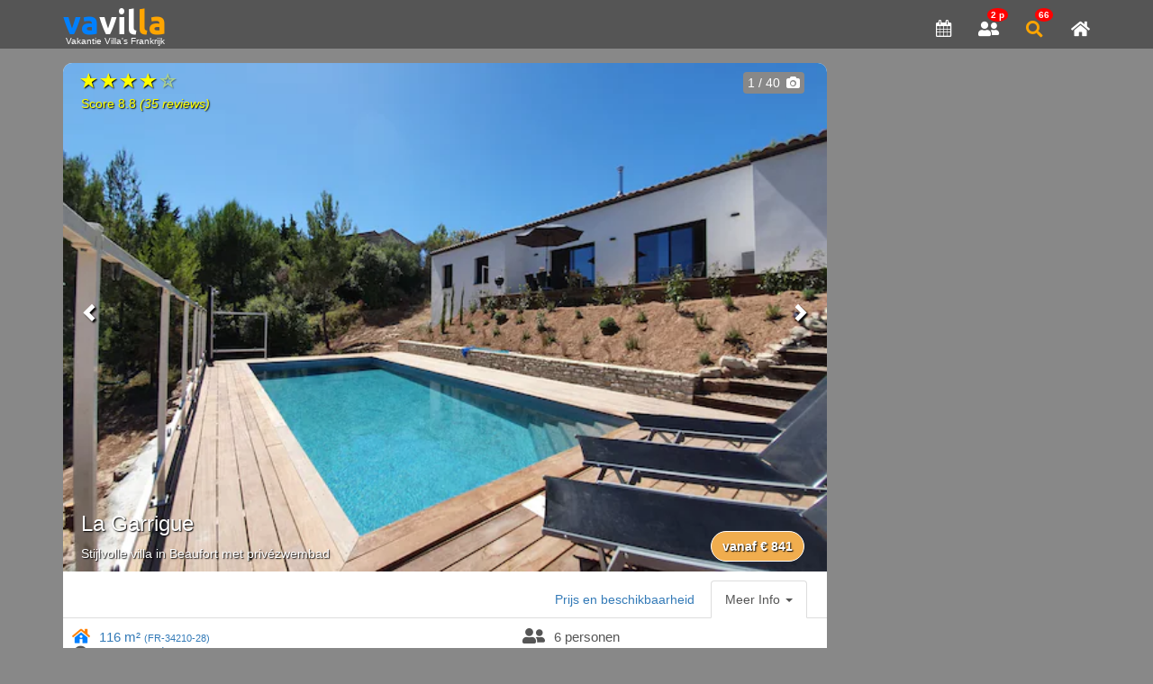

--- FILE ---
content_type: text/html; charset=UTF-8
request_url: https://vavilla.nl/vakantie/frankrijk/airco
body_size: 30751
content:
<!DOCTYPE html>
<html lang="nl">
  <head>
    <meta charset="utf-8" />
    <meta http-equiv="X-UA-Compatible" content="IE=edge" />
		<meta name="viewport" content="width=device-width, initial-scale=1" />
		<link rel="canonical" href="https://vavilla.nl/" />
    
	<title>Vakantie villa Frankrijk huren | www.vavilla.nl</title>
	
	<meta name="application-name" content="VaVilla Vakantie" />
	<meta name="description" content="Vakantie huis huren in Frankrijk, snel gemakkelijk en veilig online reserveren!" />
	
	<!--link rel="search" type="application/opensearchdescription+xml" title="Vavilla vakanties" href="/opensearch.xml"-->

	<meta name="robots" content="index,follow" />
	<meta name="revisit-after" content="7 days" />
	<meta name="document-type" content="Public" />
	<meta name="audience" content="all" />

	<meta property="og:url" content="https://vavilla.nl" />
	<meta property="og:title" content="VaVilla Vakantie Frankrijk" />
	<meta property="og:description" content="Vakantievilla Frankrijk huren" />
	<meta property="og:brand" content="VAVILLA" />
	<meta property="og:type" content="website" />
	<meta property="og:image" content="https://vavilla.nl/assets/img/android-chrome-512x512.png" />
	<meta property="og:image:width" content="512" />
	<meta property="og:image:height" content="512" />
	<meta property="og:locale" content="nl_NL" />
	<meta property="og:site_name" content="VAVILLA" />

	<meta name="apple-mobile-web-app-capable" content="yes" />
	<meta name="apple-mobile-web-app-status-bar-style" content="black-translucent" />
	<meta name="apple-mobile-web-app-title" content="VaVilla" />
	<meta name="mobile-web-app-capable" content="yes" />
	
	<link rel="apple-touch-icon" sizes="180x180" href="/assets/img/apple-touch-icon.png" />
	<link rel="icon" type="image/png" sizes="32x32" href="/assets/img/favicon-32x32.png" />
	<link rel="icon" type="image/png" sizes="192x192" href="/assets/img/android-chrome-192x192.png" />
	<link rel="icon" type="image/png" sizes="16x16" href="/assets/img/favicon-16x16.png" />
	<!--link rel="manifest" href="/assets/img/site.webmanifest"-->
	<link rel="manifest" href="/manifest.json" />
	<link rel="mask-icon" href="/assets/img/safari-pinned-tab.svg" color="#5bbad5" />
	<link rel="shortcut icon" href="/assets/img/favicon.ico" />
	<meta name="msapplication-TileColor" content="#555555" />
	<meta name="msapplication-config" content="/assets/img/browserconfig.xml" />
	<meta name="theme-color" content="#ffffff" />
	
	<link rel="stylesheet" href="https://stackpath.bootstrapcdn.com/bootstrap/3.4.0/css/bootstrap.min.css" integrity="sha384-PmY9l28YgO4JwMKbTvgaS7XNZJ30MK9FAZjjzXtlqyZCqBY6X6bXIkM++IkyinN+" crossorigin="anonymous" />

	<link rel="stylesheet" href="https://use.fontawesome.com/releases/v5.7.2/css/all.css" integrity="sha384-fnmOCqbTlWIlj8LyTjo7mOUStjsKC4pOpQbqyi7RrhN7udi9RwhKkMHpvLbHG9Sr" crossorigin="anonymous" />
	<link rel="stylesheet" href="https://fonts.googleapis.com/css?family=Ubuntu:700" />
	<link rel="stylesheet" href="https://cdnjs.cloudflare.com/ajax/libs/font-awesome/4.7.0/css/font-awesome.min.css" />
	
	<link rel="stylesheet" type="text/css" href="/assets/css/verhuur.css" />
	
	<script src="https://ajax.googleapis.com/ajax/libs/jquery/3.3.1/jquery.min.js"></script>
	<!--script src="https://code.jquery.com/jquery-3.3.1.min.js" integrity="sha256-FgpCb/KJQlLNfOu91ta32o/NMZxltwRo8QtmkMRdAu8=" crossorigin="anonymous"></script-->

	<script src="https://stackpath.bootstrapcdn.com/bootstrap/3.4.0/js/bootstrap.min.js" integrity="sha384-vhJnz1OVIdLktyixHY4Uk3OHEwdQqPppqYR8+5mjsauETgLOcEynD9oPHhhz18Nw" crossorigin="anonymous"></script>

	<script src="/assets/js/bvReferences.js"></script>
	<script src="/assets/js/lazysizes.min.js" async></script>

<script src="/assets/bv/Regios.js"></script>
<script src="/assets/bv/bvillas.js"></script>

<style>
		
	body {
/*		background-color: #ddd; */
		background-color: #888;

/* clear navbar-fixed-top */

		padding-top: 70px;
	}
	
/* modal close button */
	
	button.close {
		color: #337ab7;
		opacity: 1;
	}

/* Remove the navbar's default rounded borders and increase the bottom margin */
     
    .navbar {
		border-radius: 0px;
    }
/*	
    .navbar-inverse .navbar-nav li a {
		color: #fff;
    }
    
    .navbar-inverse .navbar-nav li a:hover {
		background-color: #337ab7;
    }
    
    .navbar-inverse .navbar-nav li.active a{
		background-color: #337ab7 !important;
    }
*/    
    .navbar-inverse {
/*		background-color: #888; */
		background-color: #555;
		border-bottom-style: none;
	}
	
	.navbar-brand {
		font-family: 'Ubuntu', sans-serif;
		font-size:36px;
	}
	
	.modal-menu {
		margin-top:50px;
		margin-right:10px;
		float:right;
	}
		
/* put brand to the left on small screens */
	@media (max-width: 768px) {
		.navbar-brand {
			padding-left: 0px;
		}
	}
	
    .form-control {
		background-color: #f2f2f2;
	}
   
    /* Add a gray background color and some padding to the footer */
    
    footer {
/*		margin-top: 50px; */
		background-color: #aaa;
		padding: 25px;
    }
    caption {
		padding-top: 0;
		padding-bottom: 5px;
		text-align: center;
	}
	small {
		font-size: 75%;
	}
		
/* ruimte tussen tab menu en tab inhoud */	

	.tab-pane {
		padding-top:10px;
	}
	
/* ruimte tussen navbar en pagina inhoud */

	.tab-page {
		padding-top:0px !important;
	}
	
	h2 .badge {
		font-size: 16px;
	}

/* virtual page container row */
		
	.page {
		background-color: #fff;
		border-radius:10px;
		padding-top:20px;
		padding-right:20px;
	}
	
	@media (min-width: 768px) {
		#bedrijf .dl-horizontal dt {
			width:200px;
			white-space: normal;
			margin-bottom: 5px;
		}
		.dl-horizontal dd {
        margin-left:220px;
		}
	}
	

/* verborgen villas laten anders 1 px achter */
	#tehuur div.col-sm-9 {
		min-height:0px;
	}
	
	.huur {
		background-color: #fff;
		margin-bottom: 20px;
		border-radius: 10px;
	}
	.huur .loco {
		font-size: 15px;
		color:#555;
	}

	.huur .tab-pane {
		padding:10px;
	}
	.huur .loco i {
		font-size: 20px;
	}
	.huur .loco th {
		padding-right: 10px;
		vertical-align: top;
	}
	.huur .marker i {
		margin-left: 2px;
	}	
	.score {
		position: absolute;
		top: 10px;
		left: 20px;
		color: yellow;
		text-shadow: black 0.1em 0.1em 0.1em;
	}
	.stars {
		font-size: large;
		letter-spacing: 4px;
	}
	.vname {
		position: absolute;
		bottom: 0px;
		left: 20px;
		color: white;
		padding-right: 25px;
		width: 100%;
		text-shadow: black 0.1em 0.1em 0.1em;
	}
	.vname a {
		color: inherit;
	}
	.photainer img {
		width: 100%;
		min-height: 200px; /* min space while pics not loaded */
		background-color: #aaa;
		border-top-left-radius: 10px;
		border-top-right-radius: 10px;
	}
	.prev {
		position: absolute;
		top: 47%;
		left: 20px;
		color: white;
		font-size: 1.5em;
		text-shadow: black 0.1em 0.1em 0.1em;
	}
	.next {
		position: absolute;
		top: 47%;
		right: 20px;
		color: white;
		font-size: 1.5em;
		text-shadow: black 0.1em 0.1em 0.1em;
	}
	.photainer {
		cursor: pointer;
		position: relative;
		margin-bottom: 10px;
	}
	 
	.fa-camera {
		padding-left:7px;
	 }
	 
	.pix {
		position: absolute;
		top: 10px;
		right: 25px;
		color: white;
/*		text-shadow: black 0.1em 0.1em 0.1em; */
		background-color: #888;
		border-radius: 4px;
/*		padding: 0px 5px 0px 5px; */
		padding: 2px 5px 2px 5px;
	}
	.prix {
		float: right;
		margin-top:-5px;
		margin-right: 20px;
		border-radius: 17px;
		border-color: white;
	}
	.xlose, .xlose a, .xlose a:visited {
		text-decoration:none;
		position:absolute;
		top:5px;
		right:5px;
		background-color: white;
		padding-left: 5px;
		padding-bottom: 5px;
	}
	
	li.pull-right button {
	    padding: 3px;
		margin-right: 6px;
		margin-top: 6px;
		border-radius: 6px;
	}
	
	.infotable {
		margin-bottom:0!important;
	}
	.infotable td::first-letter, caption::first-letter {
		text-transform: uppercase;
	}
	
	.infotable td i {
		color:#888 ;
	}
	
/* PRE SEARCH LIST */

	.search-list-container {
		max-height:300px;
		overflow-y:scroll;
	}
	.search-list-item {  
		padding-left:30px;
		padding-top:5px;
		padding-bottom:5px;
		font-style:italic;
	}
	.search-list-group {
		background-color:#ddd;
		font-weight:bold;
	}

	.home-logo {
		background-image: url("/assets/img/favicon-32x32.png");
		height: 20px;
		width: 20px;
		background-position: center;
		background-repeat: no-repeat;
		background-size: cover;
	}
	h5.brand-slogan {
		padding:0;
		margin:0;
		font-size:10px;
		font-family:sans-serif;
		position:relative;
		top:5px;
		color:white;
		}

	h5.home-count {
		padding:0;
		margin:0;
		font-size:10px;
		font-family:sans-serif;
		position:relative;
/*		top:35px; */
		}
		
/* NAVBAR BUTTON AND BADGES */
		
	.button-badge {
		display: block;
		position: relative;
		top: -30px;
		background-color: red;
		right: -10px;
		font-size: 10px;
		border-radius: 100%;
		padding: .25em .4em;
		font-family: sans-serif;
	}
	.nav-button {
		color:white;
		margin-top:25px;
		margin-left:30px;
		float:right;
	}
	a.nav-button:hover, a.nav-button:focus {
		color:white;
		text-decoration:none;
	}
	
</style>
  
<script>

rip = "18.116.200.14";
rname = "ec2-18-116-200-14.us-east-2.compute.amazonaws.com";
src = "index";
uri = "/vakantie/frankrijk/airco";
sid = "46dfafaf08eeaa36159d406f23b6feee";

nu = new Date('28 January, 2026 01:00:36');

//bvilla['FR-00031-53'].plist = bvilla['FR-00031-64'].plist

//	$.get( "assets/bv/test.php", { villa: "FR-11200", test: "yes" } )
//		.done(function( data ) {
//			alert( "Data Loaded: " + data );
//	});

/*

 $('a[href="'+page+'"]').trigger( "click" );

        BootstrapDialog.show({
            message: 'I send ajax request!',
            buttons: [{
                icon: 'glyphicon glyphicon-send',
                label: 'Send ajax request',
                cssClass: 'btn-primary',
                autospin: true,
                action: function(dialogRef){
                    dialogRef.enableButtons(false);
                    dialogRef.setClosable(false);
                    dialogRef.getModalBody().html('Dialog closes in 5 seconds.');
                    setTimeout(function(){
                        dialogRef.close();
                    }, 5000);
                }
            }, {
                label: 'Close',
                action: function(dialogRef){
                    dialogRef.close();
                }
            }]
        });
*/
/***********************
  RANDOM SHUFFLE ARRAY
*************************/
function shuffle(array) {
    for (var i = array.length - 1; i > 0; i--) {
        const j = Math.floor(Math.random() * (i + 1));
        [array[i], array[j]] = [array[j], array[i]];
    }
 }
 
//-----------------------------------------------
// VERVANG ONGEWENSTE TEKENS IN ZOEK TERM STRINGS
//-----------------------------------------------
// Attaching our method to the String Object

String.prototype.vindString = function() {
	const vindIn	= "àáâãäåòóôõöèéêëçìíîïùúûü-";
	const vindOut	= "aaaaaaoooooeeeeciiiiuuuu/";
	return this
	.toLowerCase()
	.split("")
	.map((letter, index) => {
		const accentIndex = vindIn.indexOf(letter);
		return accentIndex !== -1 ? vindOut[accentIndex] : letter;
		})
	.join("")
	.replace(/^\/|d\'|l\'|[^a-z0-9\/\s]+/g, ""); // remove first / and any other character not 0-9 a-z spaces
};
//-----------------------------------------------
// MAAK STRING GESCHIKT VOOR URL
//-----------------------------------------------
// Attaching our method to the String Object
String.prototype.urlify = function() {
  const a = 'àáâãäåòóôõöèéêëçìíîïùúûü·/_,:;';
  const b = 'aaaaaaoooooeeeeciiiiuuuu------';
  const p = new RegExp(a.split('').join('|'), 'g');

  return this.toString().toLowerCase()
    .replace(/d\'|l\'/g, '') // Remove l' and d'
    .replace(/\s+/g, '-') // Replace spaces with -
    .replace(p, c => b.charAt(a.indexOf(c))) // Replace special characters
    .replace(/&/g, '-and-') // Replace & with 'and'
    .replace(/[^\w\-]+/g, '') // Remove all non-word characters
    .replace(/\-\-+/g, '-') // Replace multiple - with single -
    .replace(/^-+/, '') // Trim - from start of text
    .replace(/-+$/, '') // Trim - from end of text
};
/*----------------------------------------------*/
// VERHUUR
/*----------------------------------------------*/

// KLANTDATA
	var klant = {
			'volwassenen':2,
			'kinderen':0,
			'babys':0,
			'personen':2,		// volwassenen + kinderen
			'huisdieren':0,
			
			'taal': (navigator.language || navigator.userLanguage).toUpperCase(),
			'ipCountry': rname.split('.').pop().toUpperCase(), // LAND CODE UIT IP ADDRESS
			
// PRESELECTIE BUTTONS
			'land': 'Land',
			'aanhef': 'Fam.',
// FORM VARS 			
			'formStart': 0,		// tijd in seconde dat een formulier geopend wordt, handmatig invullen kost tijd = mens, anders spam

			'postid': 0,		// POST REQUEST ID
			
			'villa':'',			// geselecteerde villa
			'periode':[],		// actieve periode
			'huursom':0,		// berekende huursom van geselecteerde weken
			'toeslag':[],		// verplichte en geselecteerde toeslagen
			'specificatie':'',
			'kalender': 'calen1', // klant kijkt naar default kalender

			'wilperiode':[],	// gewenste periode
			'wilOptie':false,
			'wilAirco':false,
			'wilSpa':false,
			'zoekt': uri.vindString(), // zoekstring achter de URL
			
//	BELVILLA DEFAULT DATA 
			'Customer': {
						'BookingOrOption': 'Booking',
						'CustomerTitle': 'Fam',
						'CustomerSurname': '',
						'CustomerEmail': '',
						'CustomerStreet': '',
						'CustomerHouseNumber': '',
						'CustomerCity': '',
						'CustomerZipCode': '',
						'CustomerTelephone1Country': '',
						'CustomerTelephone1Number': '',
						'CustomerCountry': 'NL',
						'CustomerLanguage': 'NL'
						}
			};
	
	var tikofklik = 'klik'; // Pas actie tekst aan vor PC of mobiel
	var mobile = false;
	
	var activeID, villa, hashtag='#';

	var map = null;
	var mapOpt = null;
	
	var	showVilla = [];
	var	hideVilla = [];
	var	sortVilla = [];
	var	matchVilla = [];
	
	var maxPersons = 2;  	// het maximaal aantal personen van het grootste huis
    
    var Months = new Array('jan','feb','mar','apr','mei','jun','jul','aug','sep','okt','nov','dec');
    
    var nou = nu;
    var now = nu;
    
/*----------------------------------------------*/
	function seaVilla(firstime)

// firstime=0=paint, firstime=1=nopaint
/*----------------------------------------------*/
{
	try {
		showVilla = [];
		hideVilla = [];

		var vaList = [];
		var vi,va,p;
		
		if (firstime) {
			
			for(var vid in bvilla) {
			
				vi = bvilla[vid];

//				if (vid == "FR-81660-02") {
//					delete bvilla[vid]
//					continue
//				}

// BEPAAL HET MAXIMUM AANTAL PERSONEN VAN HET GROOTSTE HUIS				
				if (vi.MaxNumberOfPersons > maxPersons) maxPersons = vi.MaxNumberOfPersons;

// VOEG wellness TOE AAN VILLA OBJECT
				if (typeof vi.Wellness !== 'string') vi.Wellness = "";

// EENMALIGE LAAGSTE PRIJS BEREKENING OM TE KUNNEN SORTEREN OP PRIJS
// DIT KAN BETER OP DE SERVER GEDAAN WORDEN !!!!

				va = 99999;
	
				for (p in vi.plist) {
					if (!vi.plist.hasOwnProperty(p)) continue;
					if (vi.plist[p][0] < va) va = vi.plist[p][0];				
				}
				vi.vanaf = va;						
				if (va!=99999) vaList.push({vid:vid,va:va}); // VANAF prijslijst
			}
			
// Sorteer VANAF lijst van goedkoop naar duur
//			vaList.sort(function(vid1, vid2) { return vid1.va - vid2.va; });

// Sorteer VANAF lijst van duur naar goedkoop
			vaList.sort(function(vid1, vid2) { return vid2.va - vid1.va; });

			vaList.forEach(function (vi) { sortVilla.push(vi.vid); });
			
// toch liever random volgorde villas
			shuffle(sortVilla);
			
		}
		
// KLANT ZOEKT OP HUISDIEREN		
		if ((klant.zoekt.search(/hond|huisdier/g) !=-1 ) && !klant.huisdieren ) {
			klant.huisdieren = 1;
		}
		
// LOOP THROUGH ALL VILLAS

//		for(var vid in bvilla) {			// use unsorted object
		sortVilla.forEach(function (vid) {	// use price sorted list 
			
			vi = bvilla[vid];

			if ((vi.MaxNumberOfPersons >= klant.personen)
				
// als geen huisdier meekomt of als huisdier meekomt en huisdier is toegestaan
				&& (!klant.huisdieren || (klant.huisdieren && vi.NumberOfPets))
//				&& (klant.huisdieren <= vi.NumberOfPets)

//				&& (!klant.wilAirco || (klant.wilAirco && vi.airco))
//				&& (!klant.wilSpa || (klant.wilSpa && vi.jacuzzi))

				) {
		
					if (klant.wilperiode.length) {
						
						var vrij=true;
						
						for(var wk in klant.wilperiode) {
							if (typeof(vi.plist[klant.wilperiode[wk]])!== 'undefined') continue;
							vrij=false;
							break;
						};
										
						if(vrij)  {
					  // alleen waar als alle periode weken nog in de prijslijst staan
							showVilla.push(vid);
						} else {
							hideVilla.push(vid);
						}
						
					} else {
					// geen periode dus laat alle villas zien
						showVilla.push(vid);
					}

				} else {
				// villa voldoet niet	
					hideVilla.push(vid);
				}	
				
//		}	// end for
		}); // foreach

			matchVillas();
			
// firstime=0=paint, firstime=1=nopaint

		if (!firstime) {

			showVilla.forEach(function(vid){
				$('#'+vid).show();
			});
		
			hideVilla.forEach(function(vid){
				$('#'+vid).hide();
			});
		
//			$("#navilla").html(showVilla.length + " van " + (showVilla.length + hideVilla.length) ); // number of villas in array
			
		}
		
//	$("#navilla").html(showVilla.length + " van " + (showVilla.length + hideVilla.length) ); // number of villas in array
//	$("h5.home-count").html("+ " + (showVilla.length + hideVilla.length) ); // number of villas in array for home button

// MAAK KALENDER ICON ORANJE ALS REMINDER DAT ER EEN PERIODE GEKOZEN IS	
	$('a.navkalender').css("color", (klant.wilperiode.length? "orange" : "white") );
	$('a.navkalender').html( (klant.wilperiode.length? '<span class="badge button-badge">'+klant.wilperiode.length+' w</span>' : '') );

// MAAK ZOEK ICON ORANJE ALS REMINDER DAT ER EEN ZOEKOPDRACHT ACTIEF IS	EN MAAK EEN BADGE MET AANTAL WEERGEGEVEN VILLAS
	$('a.navzoek').css("color", (klant.zoekt.length? "orange" : "white") );
	$('a.navzoek').html( ((klant.zoekt.length|showVilla.length)? '<span class="badge button-badge">'+showVilla.length+'</span>' : '') );

// MAAK FRIENDS ICON ORANJE ALS REMINDER DAT ER EEN GROEPBEPERKING ACTIEF IS EN MAAK EEN BADGE MET AANTAL PERSONEN
	$('a.navgezelschap').css("color", ( ((klant.personen>2)||(klant.babys>0)||(klant.huisdieren>0))? "orange" : "white") );
	$('a.navgezelschap').html( '<span class="badge button-badge">'+klant.personen+' p</span>' );

	$('#zoek').modal('hide');
	
	} catch (error) {
  console.error(vid,error);
  // expected output: ReferenceError: nonExistentFunction is not defined
  // Note - error messages will vary depending on browser
	}
}
/*----------------------------------------------*/
	function matchVillas()	
/*----------------------------------------------*/
	{
		if (klant.zoekt) {
			
// ARRAY OF STRING TO MATCH, SPLIT BY space or / (from url)
			var vitem = klant.zoekt.split(/\/|\s/);

// remove first item if it seem to be a filename
			if (vitem[0].search(/index|php|htm|jpg|png/) != -1) vitem.shift();
//			if (vitem[0].search(/\./) != -1) vitem.shift();
			
// save as space separated string
			klant.zoekt = vitem.join(' ');

// reverse array, start search with last searchword (most significant word)

			vitem =  vitem.reverse();
			
			matchVilla = [];
				
			showVilla.forEach(function (vid) {
//			sortVilla.forEach(function (vid) {
			
				vi = bvilla[vid];

				var locatie = (vi.CityId && vi.RegionId)? Regios[vi.RegionId][vi.CityId] : vi[City];
				if (vi.SubCity) locatie += ' ('+vi.SubCity+')';
			
				var regio = vi.RegionId? Regios[vi.RegionId][0] : ', '+Regions[vi.Region];
				
// voeg woordje wellness toe als er sauna of jacuzzi is
				var wellness = (vi.Wellness.search(/jacuzzi|sauna/g) != -1)? 'wellness '+ vi.Wellness : vi.Wellness;
	
// combine all data to 1 long string
				var data = (vid + locatie + vi.Name + vi.ZipPostalCode + regio + vi.City + vi.HolidayPark + wellness).vindString().replace(/\s/g,''); // + HolidayPark voor onderverzameling huizen zoals wijnvillas
			
//ES6	var isEvery = vitem.every(item => data.includes(item));

				var score = 0;
				
// doorzoek data met alle zoekwoorden en bereken de score, de relevantie (value) halveert bij ieder zoekwoord

				vitem.forEach(function(item) {
						score = score << 1;
						if(data.search(item) != -1) score = score | 1; 	// set LSB score bit		
					});
					
				Array.isArray(matchVilla[score]) ? matchVilla[score].push(vid) : matchVilla[score] = [vid];
				
			});

// pop highest score from top of stack

			showVilla = matchVilla.pop();
			
// get the rest and hide it

			Object.keys(matchVilla).forEach(function(nextscore) {
				hideVilla = hideVilla.concat(matchVilla[nextscore]);
			});
			
			if (showVilla === undefined) showVilla = [];
			if (hideVilla === undefined) hideVilla = [];
		} 
	}

/*----------------------------------------------*/
    function ShortDate(fulldate) {
/*----------------------------------------------*/
          var j = (fulldate.getYear() + ' ').slice(-3,-1);		// add space to convert num to string (all browsers)
          var m = (fulldate.getMonth() + 101 + ' ').substr(1,2);  // add 101 for month offset and leading 0
          var d = (fulldate.getDate()  + 100 + ' ').substr(1,2);  // add 100 for leading 0
          var jmd = j+m+d;
          return jmd;
        };
 
/*-------------------------------------------------*/
	Date.prototype.satNextWeekNumber = function(){
/*-------------------------------------------------*/
//  var d = new Date(Date.UTC(this.getFullYear(), this.getMonth(), this.getDate() + ((7-this.getDay())%7+1) ));
	var d = new Date(Date.UTC(this.getFullYear(), this.getMonth(), this.getDate() + 2 )); // zat + 2 = mon
	var dayNum = d.getUTCDay() || 7;
	d.setUTCDate(d.getUTCDate() + 4 - dayNum);
	var yearStart = new Date(Date.UTC(d.getUTCFullYear(),0,1));
	return Math.ceil((((d - yearStart) / 86400000) + 1)/7)
	};

/*----------------------------------------------*/
	function toggleWeek(wk) {
/*----------------------------------------------*/
//  add or remove week from the requested Period list.
//	Only sequential weeks can be selected as being one period.

	var wkl = $('#calen td'); // weeklijst
	var wki = wkl.index(wk);
	var wkp = wki ? wkl[wki-1].className : 'vrij';
	var wkn = wki < wkl.length-1 ? wkl[wki+1].className : 'vrij';
	
	if (wk.className === 'vrij') {
	// week aangeklikt
	
// hack/test ivm periode uit lege kalender
		klant.periode = klant.wilperiode; 

		if ((wkp === 'mij') || (wkn === 'mij')) {
	// LET OP MAXIMAAL 3 WEKEN BIJ BELVILLA !!!!
			if (klant.periode.length >= 3) return; 
		} else {
	// geklikte week raakt geen eerder geselecteerde week (mij) maak eerder geselecteerde weken weer vrij
			klant.periode.forEach(function(fw){$('#'+fw).toggleClass('vrij mij')});	
			}

	} else {
	// week uitgeklikt
		
		if ((wkp === 'mij') && (wkn === 'mij')) {
			// week in het midden verwijder alle rechter weken
				for ( var i = wki+1; wkl[i].className === 'mij'; i++) $(wkl[i]).toggleClass('vrij mij');
		}
		
	}

// zet geklikte week aan/uit
	$(wk).toggleClass('vrij mij');
	
// MOBIEL SCROLL DATUM NAAR BOVEN ZODAT REKENMACHINE BETER IN BEELD KOMT
//	if (/Mobi/.test(navigator.userAgent)) {
//		setTimeout(function () { $('html, body').animate({ scrollTop: $(wk).offset().top - 30 }, 500) }, 250);
//	}
	
// MAAK NIEUWE PERIODE LIJST MET GESELECTEERDE WEKEN

	klant['wilperiode'] = [];
	
	$('#calen td.mij').each(function() {
		 
		klant.wilperiode.push(this.id);
	
	});

seaVilla();

Calculator();
}

//----------------------------------------------//
	function toggleCalen(elem)
//----------------------------------------------//
{
	if (elem.id === 'calen1') {
		$('#calen2').addClass('calenuit');
		$('#calen1').removeClass('calenuit');
		$('tr.cal2').hide();
		$('tr.cal1').show(500);
		klant.kalender = 'calen1';
	} else if (elem.id === 'calen2') {
		$('#calen1').addClass('calenuit');
		$('#calen2').removeClass('calenuit');
		$('tr.cal1').hide();
		$('tr.cal2').show(500);
		klant.kalender = 'calen2';
	}
}

/*----------------------------------------------*/
    function Planner(villa,targetId) {
/*----------------------------------------------*/
		
//    nu = '';  // global declaration of the server time (staat nu in webcam.js)
//    	var now = nu;	// nu wordt door wcrefresh automatisch geupdate, dus gebruik een kopie now
//		 var ServerDateTime = new Date('28 January, 2026 01:00:36');
//		 var now = ServerDateTime;
    	
//Note: jan=0 feb=1 ... dec=11, 0=sun 1=mon 2=tue 3=wen 4=thu 5=fri 6=sat

		if (typeof villa == 'object') {
//			var myVilla = bvilla[villa.belvilla];
			var myVilla =villa
		} else {
			var myVilla = {plist:{}}; // lege kalender
		}

            var EersteDagvhJaar = new Date(now.getFullYear(),0,1,12,0,0);
            var EersteZaterdagvhJaar = new Date(now.getFullYear(),0,((6-EersteDagvhJaar.getDay()+7)%7)+1,12,0,0);
            var BeginDitSeizoen = ShortDate(EersteZaterdagvhJaar);
                        
            var EersteDagVolgendJaar = new Date(now.getFullYear()+1,0,1,12,0,0);
            var EersteZaterdagVolgendJaar = new Date(now.getFullYear()+1,0,((6-EersteDagVolgendJaar.getDay()+7)%7)+1,12,0,0);
            var BeginVolgendSeizoen = ShortDate(EersteZaterdagVolgendJaar);
            var EindDitSeizoen = BeginVolgendSeizoen;
            
            var LaatsteDagVolgendSeizoen = new Date(now.getFullYear()+2,0,1,12,0,0);
            var LaatsteZaterdagVolgendSeizoen = new Date(now.getFullYear()+2,0,((6-LaatsteDagVolgendSeizoen.getDay()+7)%7)+1,12,0,0);
            var EindVolgendSeizoen = ShortDate(LaatsteZaterdagVolgendSeizoen);

            var EersteDagvdMaand = new Date(now.getFullYear(),now.getMonth(),1,12,0,0);
            var EersteZaterdagvdMaand = new Date(now.getFullYear(),now.getMonth(),((6-EersteDagvdMaand.getDay()+7)%7)+1,12,0,0);
            var BeginDezeMaand = ShortDate(EersteZaterdagvdMaand);
            
            var Months = new Array('Jan','Feb','Mar','Apr','Mei','Jun','Jul','Aug','Sep','Okt','Nov','Dec');
    		var vorigemaand = 0;
            var vorigjaar = 0;
            var week = 0;
            var day = 1000 * 60 * 60 * 24;
            var prijs = 0;
            var cal = 0; 

            var StartDatum = EersteZaterdagvhJaar;				// begin altijd te rekenen van begin dit jaar
            var PlanStart = BeginDezeMaand;
            var PlanStop = EindDitSeizoen;

// zijn er al prijzen voor volgend seizoen ?

            var  ny = (EersteDagVolgendJaar.getYear() + ' ').slice(-3,-1);		// add space to convert num to string (all browsers)
            var  wk = 'WK' + ny;

// doorzoek prijslijst op keys die beginnen met WKny

			var vs = true; // indien lege lijst laat dan standaard volgend seizoen ook zien

			for (var vs in myVilla.plist) {
				if (!myVilla.plist.hasOwnProperty(vs)) continue;
				if (vs.indexOf(wk) !== -1) break;
				vs = false;				
			}

//			PlanStart = BeginDitSeizoen; // Laat het hele jaar zien				
			
//            var ptab = '<table id="calen"><caption>Selecteer uw vakantieweken in de kalender(s)</caption><tbody>';

            var ptab = '<table id="calen"><caption>'+tikofklik+' in de kalender uw vakantieweken aan of uit</caption><tbody>';
            
            if (vs) {
				PlanStop = EindVolgendSeizoen; 
 				ptab += '<tr><th colspan="3" id="calen1">Kalender 20' + (ny-1) + '</th><th colspan="3" id="calen2" class="calenuit">Kalender 20' + ny + '</th></tr>';  // 2 jaar keuzebalk
			} else {
				PlanStop = EindDitSeizoen;
 				ptab += '<tr><th colspan="6">Kalender 20' + (ny-1) + '</th></tr>';  // 1 jaar keuzebalk
			}
 				ptab += '<tr><th colspan="6" height="10" style="background-color:unset;"></th></tr>';  // filler tussen jaarkeuze en kalender

    		 while (1)
    		 {
			  
    		  var vandat = new Date(StartDatum.getTime() + (day * 7 * week));
    		  week++;
    		  var totdat = new Date(StartDatum.getTime() + (day * 7 * week)); // bereken volgende zaterdag
    		 
    		  var jaar  = (vandat.getYear() + ' ').slice(-3,-1);		// add space to convert num to string (all browsers)
    		  var maand = (vandat.getMonth() + 101 + ' ').substr(1,2);  // add 101 for month offset and leading 0
    		  dag   = (vandat.getDate()  + 100 + ' ').substr(1,2);  // add 100 for leading 0
    		  tot   = (totdat.getDate()  + 100 + ' ').substr(1,2);  // add 100 for leading 0

    		  var wkcode = jaar+maand+dag;
    		  var periode = 'WK'+wkcode;								// code (WKjjmmdd) voor deze periode

// PRIJSLIJST MET EN/OF ZONDER ARRAY VOOR VOLGWEEK PRIJZEN

//    		  var prijs = (typeof myVilla.plist[periode] === "undefined") ? 0 : myVilla.plist[periode];

			  prijs = 0;
			  
    		  if (typeof myVilla.plist[periode] !== "undefined") {
				  prijs = $.isArray(myVilla.plist[periode]) ? myVilla.plist[periode][0] : Number(myVilla.plist[periode]);
    		  }
    		  
    		  if (wkcode < PlanStart) continue;

// NIEUWE MAAND?

    		 if (maand != vorigemaand) {
    		   
    		    if (vorigemaand != 0) ptab += '</tr>';           		// sluit rij vorige maand, behalve eerste maand

    		    if (wkcode >= PlanStop) break;
// NIEUW JAAR?
    		  if (jaar != vorigjaar) {
				vorigjaar = jaar;
				cal++;
			  }

//    		    ptab += '<tr><th>' + Months[maand-1] + '<br />20' + jaar + '</th>';  // start nieuwe rij volgende maand met jaartal eronder
    		    ptab += '<tr class="cal'+cal+'"><th>' + Months[maand-1] + '</th>';  // start nieuwe rij volgende maand
    		    vorigemaand = maand;
    		  }

    		if ((prijs < 10) || (now > totdat)) {
    	
// periode is geheel voorbij of bezet
					var wid = '';
					var stijl = '';
					var label = '-';
    		         					 
    			} else {
					
					var wid = ' id="' + periode + '"';
    				var stijl = ' class="' + ((klant.wilperiode.indexOf(periode) != -1)?'mij':'vrij') + '"';
    				var label = '<b>' + ((!isNaN(prijs))?'€ ':'') + prijs + '</b>';
			}

// indien lege kalender

			if (typeof villa !== 'object') {
   				var label = '';
   				if (now <= totdat) {
					var wid = ' id="' + periode + '"';
					var stijl = ' class="' + ((klant.wilperiode.indexOf(periode) != -1)?'mij':'vrij') + '"';
				}			
 			}
					
    	       ptab += '<td' + wid + stijl + '>'; 
//    	       ptab += dag + ' ™ ' + tot + '<br />';
//    	       ptab += dag + ' &#8631; ' + tot + '<br />';
    	       ptab += dag + ' - ' + tot + '<br />';
    	       ptab += label + '</td>';
    	       
    		}
    		 
    		ptab += '</tr></tbody></table>';				// sluit maand rij en tabel

// VERWIJDER EVENTUEEL BESTAANDE PLANNER EN TRIGGERS
			$('#calen').remove();
			
// MAAK NIEUWE PLANNER IN TARGET DIV ID			
			$('#'+targetId).html(ptab);
			
// INSTALLEER CLICK HANDLERS	
			$('#calen td.mij, td.vrij').click(function() { toggleWeek(this) });

// TOGGLE KALENDER HANDLER
			$('#calen1, #calen2').click(function() { toggleCalen(this) });
			
// ZET DE LAATSTE BEKEKEN KALENDER OP
			$('#'+klant.kalender).trigger('click');
			
			if (typeof villa === 'object') Calculator(); // niet nodig voor lege kalender
    }

//----------------------------------------------//
	function Calculator() {
//----------------------------------------------//

//	if ($("#vcalcu").is(":hidden")) return;
	if (!klant.villa) return;
	
	var myVilla = bvilla[klant.villa];
	
	klant.wilOptie = false; //na elke wijziging resetten zodat pas op het laatst er een optie van gemaakt kan worden

// update klant details	
//	klant.villa = villa.belvilla; // klant bekijkt deze villa
	klant.personen = klant.volwassenen + klant.kinderen;

// init reken variabelen , maximaliseer klant details met de villa details
	var personen    = klant.personen > myVilla.MaxNumberOfPersons ? myVilla.MaxNumberOfPersons : klant.personen;
	var volwassenen = klant.volwassenen > myVilla.MaxNumberOfPersons ? myVilla.MaxNumberOfPersons : klant.volwassenen;
	var maxkids     = myVilla.MaxNumberOfPersons - volwassenen;
	var kinderen    = klant.kinderen > maxkids ? maxkids : klant.kinderen;
	var babys       = klant.babys > myVilla.ExceedNumberOfBabies ? myVilla.ExceedNumberOfBabies : klant.babys;
	var huisdieren  = klant.huisdieren > myVilla.NumberOfPets ? klant.villa.NumberOfPets : klant.huisdieren;

// UPDATE BELVILLA	
	klant.Customer['NumberOfAdults'] = volwassenen;
	klant.Customer['NumberOfChildren'] = kinderen;
	klant.Customer['NumberOfBabies'] = babys;
	klant.Customer['NumberOfPets'] = huisdieren;
	klant.Customer['HouseCode'] = klant.villa;
	
	klant['periode'] = [];
	klant['bijaftotaal'] = 0;
	klant.huursom = 0;
	var  optietotaal = 0;

// BEREKEN TOTALE HUURSOM VIA PRIJSLIJST PLIST MET EN/OF ZONDER ARRAY

	klant.wilperiode.forEach( function(periode) {
	 
//	 klant.huursom += Number(myVilla.plist[periode]) ? Number(myVilla.plist[periode]) : 0; // voor 'platte' prijslijst

		if (typeof myVilla.plist[periode] !== "undefined") {
			klant.huursom += $.isArray(myVilla.plist[periode]) ? myVilla.plist[periode][0] : Number(myVilla.plist[periode]);
			klant.periode.push(periode);
		}
	 
	});

	klant.Customer.WebsiteRentPrice = klant.huursom;

// UPDATE 

 if (klant.huursom) {
	 
// UPDATE KLANT AANKOMST EN VERTREK DATA 

	klant.aankomst = new Date('20'+klant.periode[0].substr(2,2),Number(klant.periode[0].substr(4,2))-1,klant.periode[0].substr(6,2),16,0,0);
	klant.vertrek  = new Date(klant.aankomst.getTime()+(86400000*7*klant.periode.length-(1000*3600*7)));
 
	klant.Customer['ArrivalDate']   = klant.aankomst.toJSON().substring(0,10);
	klant.Customer['DepartureDate'] = klant.vertrek.toJSON().substring(0,10);
	
    if ( ( typeof myVilla.plist[klant.periode[0]] !== 'undefined') && (myVilla.plist[klant.periode[0]].length >= klant.periode.length) ) { // zijn er prijzen voor die periode en zijn het er voldoende?
		klant.Customer.WebsiteRentPrice = myVilla.plist[klant.periode[0]][klant.periode.length-1]; // haal de prijs voor het aantal weken vanaf begin datun uit de array
		klant.bijaftotaal = klant.Customer.WebsiteRentPrice - klant.huursom;
	}

//	klant.Customer.WebsiteRentPrice = klant.huursom;

// VALIDEER PRIJS EN BESCHIKBAARHEID ONLINE

	valideren();
 }
		
// EVAL variabelen	
	var 	huursom = klant.huursom;			// tbv eval huursom
	var     persoon = 1 / personen;		  		// optie per persoon = * aantalpersonen
	var  volwassene = 1 / volwassenen;   		// tbv toeristenbelasting
	var        baby = 1 / babys;				// per baby
	var        kind = 1 / kinderen;       		// per kind
	var    huisdier = 1 / huisdieren;      		// per huisdier
	var        dier = 1 / huisdieren;      		// synoniem voor huisdier
	var        week = 1 / klant.periode.length; // per week = * verblijfsduur
	var         dag = week / 7;			  		// per dag  = * verblijfsduur * 7
	var       nacht = week / 7;			  		// per nacht = * verblijfsduur * 7
	var    verblijf = 1;				  		// per verblijf = eenmalig
	var     periode = 1;				  		// per periode = eenmalig
	var     kwh     = 1;
	var 	keer	= 1;
	var    	 		m2  = 1;
	var    	 		m3  = 1;

	
 var ctab = '<table id="calcu"><tbody>';
 
// VOLWASSENEN SELECTIE DROP DOWN
 
 ctab += '<tr><th colspan="2"><select name="volwassenen" size="1" onchange="reqClient(this)">';

 for (var i = 1; i <= Number(myVilla.MaxNumberOfPersons); i++)
  {
   ctab += '<option';
   if (i == volwassenen) ctab += ' selected';
   ctab += ' value="' + i + '">' + i + '</option>';
  }

 ctab += '</select> Volwassenen <sub>( 18 jaar en ouder )</sub></th></tr>';
 
// KINDEREN SELECTIE DROP DOWN
 
 ctab += '<tr><th colspan="2"><select name="kinderen" size="1" onchange="reqClient(this)">';

  for (var i = 0; i <= maxkids; i++) 
  {
   ctab += '<option';
   if (i == kinderen) ctab += ' selected';
   ctab += ' value="' + i + '">' + i + '</option>';
  }

 ctab += '</select> Kinderen <sub>( 3 tot en met 17 jaar )</sub></th></tr>';
 
// BABY SELECTIE DROP DOWN
 
 ctab += '<tr><th colspan="2"><select name="babys" size="1" onchange="reqClient(this)">';

 for (var i = 0; i <= Number(myVilla.ExceedNumberOfBabies); i++)
  {
   ctab += '<option';
   if (i == babys) ctab += ' selected';
   ctab += ' value="' + i + '">' + i + '</option>';
  }

 ctab += '</select> Baby\'s <sub>( 0 tot en met 2 jaar )</sub></th></tr>';

// HUISDIEREN SELECTIE DROP DOWN
 
 ctab += '<tr><th>';
 
// HUISDIEREN TOEGESTAAN ?
 
 if (myVilla.Pets == 'yes') {
	 
 ctab += '<select name="huisdieren" size="1" onchange="reqClient(this);">';

 for (var i = 0; i <= Number(myVilla.NumberOfPets); i++)
  {
   ctab += '<option';
   if (i == huisdieren) ctab += ' selected';
   ctab += ' value="' + i + '">' + i + '</option>';
  }

 ctab += '</select> Huisdieren <sub>( honden en katten )</sub>';

} else {
	
	ctab += 'Huisdieren zijn <u>niet</u> toegestaan !';
	
	}
 ctab +='</th>';
 
// BEDRAG KOP
 
 ctab += '<th class="bedrag">Bedrag</th></tr>';

// HUURSOM REGEL

 ctab += '<tr><td>Huursom ';
 if (klant.huursom) {
	ctab +=  '<b>'+klant.aankomst.getDate()+'-'+(klant.aankomst.getMonth()+1)+'-'+klant.aankomst.getFullYear()+ '</b> t/m <b>' + klant.vertrek.getDate()+'-'+(klant.vertrek.getMonth()+1)+'-'+klant.vertrek.getFullYear() + '</b> ' +
		   '<small> (' + klant.periode.length + ' ' + (klant.periode.length==1?'week':'weken')+')</small><span style="white-space: nowrap;"> ' + personen + ' ' + (personen==1?'persoon':'personen') + '</span>';
 }
 ctab += '</td><td class="bedrag">' + klant.huursom + '</td></tr>';

// HUURPRIJS INCLUSIEF ITEMS DIE VAN TOEPASSING ZIJN VOOR DE KLANT

	klant['Inclusief'] = [];
	
	if (myVilla.Inclusief.length) {
		
		for(var i=0; i < myVilla.Inclusief.length; i++) {
			var j = myVilla.Inclusief[i];
			if ( !(
					( (j.indexOf("huisdier") > -1) && !klant.huisdieren   ) ||
					( (j.indexOf("kind") > -1)     && !babys && !kinderen )
				)
				) klant.Inclusief.push(myVilla.Inclusief[i]);
		}
	  ctab += '<tr><td>Inclusief: '+ klant.Inclusief[0];
	  for(var i=1; i < klant.Inclusief.length; i++) ctab += ', '+ klant.Inclusief[i];
	  ctab += '</td><td class="bedrag"> </td></tr>';
	}

// KORTINGEN EN TOESLAGEN

   if (klant.bijaftotaal != 0) ctab += '<tr><td><b>'+((klant.bijaftotaal>0)?'Toeslag':'Korting')+'</b></td><td id="bijaf" class="bedrag"><b>'+klant.bijaftotaal+'</b></td></tr>';


// VERPLICHTE TOESLAGEN DIE VAN TOEPASSING ZIJN VOOR DE KLANT

	ctab += '<tr>'

	klant['Toeslag'] = {};
	
    for( var item in myVilla.Toeslag ) {
		var i = item.toLowerCase();
		if ( !(
				( (i.indexOf("huisdier") > -1) && !klant.huisdieren   ) ||
				( (i.indexOf("kind") > -1)     && !babys && !kinderen )
		      )
		    ) {
				klant.Toeslag[item] = myVilla.Toeslag[item];
				
				opval = klant.Toeslag[item].toString();
				opstr = item.replace(/_/g, " ");  //vervang underscores in variabelenaam voor spaties in de tekst
				opstr += ': ' + opval;          // voeg bedrag/formule toe
		 	
// FORMAT FORMULE
				opval = opval.replace(/%\svan\s/g, "%*");  // % van = % *
				opval = opval.replace(/\s|€/g, "");        // verwijder spaties en euro tekens in formule
				opval = opval.replace(/%/g, "/100");       // % teken is delen door 100
				
// BEREKEN FORMULE
				optiebedrag = eval(opval);
				optiebedrag = ( (isNaN(optiebedrag)) || (!klant.huursom) ) ? 0 : Math.round(Number(optiebedrag));
				optietotaal += optiebedrag;

				if (optiebedrag > 0) klant.specificatie += '+'+opstr+'='+optiebedrag;
				
				ctab += '<td><input type="checkbox" disabled checked/>' + opstr + '</td>';
				ctab += '<td class="bedrag">' + (optiebedrag ? optiebedrag : '') + '</td></tr>';
				
			}
		};

// OVERIGE SELECTEERBARE OPTIES ITEMS DIE VAN TOEPASSING ZIJN VOOR DE KLANT

	klant['Optie'] = {};
	
    for( var item in myVilla.Optie ) {
		var i = item.toLowerCase();
		if ( !(
				( (i.indexOf("huisdier") > -1) && !klant.huisdieren   ) ||
				( (i.indexOf("kind") > -1)     && !babys && !kinderen )
		      )
		    ) {
				klant.Optie[item] = myVilla.Optie[item];
				
				var vink = '';
				optiebedrag = 0;
									
				opval = klant.Optie[item].toString();
				opstr = item.replace(/_/g, " ");  //vervang underscores in variabelenaam voor spaties in de tekst
				opstr += ': ' + opval;          // voeg bedrag/formule toe
		 	
				var vink = '';
				
				if (klant.toeslag.indexOf(item) != -1) {
					
// FORMAT FORMULE
				opval = opval.replace(/%\svan\s/g, "%*");  // % van = % *
				opval = opval.replace(/\s|€/g, "");        // verwijder spaties en euro tekens in formule
				opval = opval.replace(/%/g, "/100");       // % teken is delen door 100
				
// BEREKEN FORMULE
				optiebedrag = eval(opval);
				optiebedrag = ( (isNaN(optiebedrag)) || (!klant.huursom) ) ? 0 : Math.round(Number(optiebedrag));
				optietotaal += optiebedrag;

				if (optiebedrag > 0) klant.specificatie += '+'+opstr+'='+optiebedrag;
				
				var vink = 'checked';
				
				}
				
				ctab += '<td class="optie" onclick="optog(\'' + item + '\')"><input type="checkbox" ' + vink + '/>' + opstr + '</td>';
				ctab += '<td class="bedrag">' + (optiebedrag ? optiebedrag : '') + '</td></tr>';
			}
		};

	grandtotal = Number(klant.huursom) + Number(klant.bijaftotaal) + Number(optietotaal);

	perpers = Math.round(grandtotal*100 / personen / (klant.periode.length*7)) / 100;
	perpers = perpers.toFixed(2);
	if (isNaN(perpers)) perpers = 0;

	ctab += '<tr><th><b>Totaal</b> € '+perpers+' / persoon / dag </th><th class="bedrag">€ '+grandtotal+'</th></tr>';
	
	klant.Customer['WebsiteRentPrice'] = grandtotal;

// NU RESERVEREN KNOP

	if (klant.huursom) {
		ctab += '<tr><td colspan="2" class="spacer"></td></tr>';
		ctab += '<tr><th class="boeken" data-toggle="modal" data-target="#klantpopup">RESERVEREN</th>';
//		ctab += '<tr><th class="boeken" data-toggle="modal" data-target="#klantpopup">VALIDEREN</th>';

// GEEF DE MOGELIJKHEID EEN OPTIE TE NEMEN ALS HET TOEGESTAAN IS VOOR DEZE VILLA
		ctab += myVilla.OptionsAllowed == 'Yes'? '<th class="optie" onclick="toggleOption(\'wilOptie\')"><input id="wilOptie" type="checkbox"/>Optie</th>' : '<td class="spacer"></td>';

		ctab += '</tr>';
	}

	ctab += '</tbody></table>';
	
	$('#calcu').remove(); // remove previous element

	$('#vcalcu').html(ctab); // redraw new one

// waarborg en verbruik
/* 
 ctab = '<tbody><tr><td>Waarborgsom</td><td>=</td><td>€ '+myVilla.borg+'</td></tr>';
 for( var verbruiker in myVilla.verbruiklijst )
 {
	 ctab += '<tr><td>'+verbruiker+'</td><td>=</td><td>'+myVilla.verbruiklijst[verbruiker]+'</td></tr>';
 }
 ctab += '</tbody>';
 $('borg').html(ctab);
*/
}

//----------------------------------------------//
	function valideren() {
//----------------------------------------------//
// CONTROLEER BESCHIKBAARHEID ONLINE
        
		klant.postid = (new Date() / 100 & 0xFFFF) | 0x8000; // tijd in 0.1 sec, 16 bits, MSB altijd 1
		
 		var postdata = JSON.stringify({
			'method': 'CheckAvailabilityV1',
			'id': klant.postid,
			'params': {
						"HouseCode": klant.Customer.HouseCode,
						"ArrivalDate": klant.Customer.ArrivalDate,
						"DepartureDate": klant.Customer.DepartureDate,
						"Price": klant.Customer.WebsiteRentPrice
						}
			});

		$.ajax({
				type: "POST",
				url: "/assets/bv/req.php",
				timeout: 15000,	// 15 seconden
				data: postdata,
				success: function(resp, status, jqXHR) {
// debug					
					console.log(resp);
					
					if (typeof resp === 'object') {
										
						if (typeof resp.error !== 'undefined') {
							// error handling					
						} else  if (typeof resp.result.Available !== 'undefined') {
							
// result: { Available: "Yes", CorrectPrice: "302", OnRequest: "No", PriceMessage: "Correct"

// RESPONSE ASYNCHROON MET FLOW !!!!!

							klant.huursom = resp.result.Available === 'Yes' ? Number(resp.result.CorrectPrice) : 0;
							klant.Customer.WebsiteRentPrice = klant.huursom;
				
						}

					} else {
						// error handling geen object
					}

				},
				error: function(jqXHR, status, error ){
					console.log(status+', '+error);
				},
				complete: function(jqXHR, status){
					console.log(status);
					klant.postid = false;
				}
		});

// VRAAG BIJKOMENDE KOSTEN OP
/*
var params = {
            "HouseCode": klant.Customer.HouseCode,
            "ArrivalDate": klant.Customer.ArrivalDate,
            "DepartureDate": klant.Customer.DepartureDate,
            "NumberOfAdults": klant.Customer.NumberOfAdults,
            "NumberOfChildren": klant.Customer.NumberOfChildren,
            "NumberOfBabies": klant.Customer.NumberOfBabies,
            "NumberOfPets": klant.Customer.NumberOfPets,
            "CustomerCountry": klant.Customer.CustomerCountry
           };
           
		klant.postid = (new Date() / 100 & 0xFFFF) | 0x8000; // tijd in 0.1 sec, 16 bits, MSB altijd 1
		
 		var postdata = JSON.stringify({'method': 'BookingAdditionsV1', 'params': params, 'id': klant.postid+1 });
	
		$.ajax({
				type: "POST",
				url: "/assets/bv/req.php",
				timeout: 6000,	// 6 seconden
				data: postdata,
				success: function(resp, status, jqXHR) {
					
					console.log(resp);
					
					if (typeof resp === 'object') {
										
						if (typeof resp.error !== 'undefined') {
							// error handling					
						} else  if (typeof resp.result.Available !== 'undefined') {
							

				
						}

					} else {
						// error handling geen object
					}

				},
				error: function(jqXHR, status, error ){
					console.log(status+', '+error);
				},
				complete: function(jqXHR, status){
					console.log(status);
					klant.postid = false;
				}
		});
*/
}

//----------------------------------------------//
	function toggleOption(item)
// GEEF DE MOGELIJKHEID EEN OPTIE TE NEMEN ALS HET TOEGESTAAN IS VOOR DEZE VILLA
//----------------------------------------------//
{
	klant[item] = !klant[item]; // toggle
	$('#'+item).prop('checked', klant[item]);
}

//----------------------------------------------//
	function reqClient(item)
// verandering in gezelschap vanuit calculator	
//----------------------------------------------//
{
	klant[item.name] = Number(item.value);
    klant.personen = klant.volwassenen + klant.kinderen;

	seaVilla();
	Calculator();
}

//----------------------------------------------//
	function optog(optie)
//----------------------------------------------//
{
//    if (klant.toeslag.indexOf(optie) == -1)
	if (klant.toeslag.includes(optie))
	{ 
		// remove option from list
		for (var i = klant.toeslag.length; i--;) {
         if (klant.toeslag[i] === optie) klant.toeslag.splice(i, 1);
		}
	} else	{
		// add option to list
      	klant.toeslag.push(optie);
	}
  Calculator();
}

//------------------------------------------------------
//------------------------------------------------------
// MAAK HET DYNAMISCHE GEDEELTE VAN PAGINA ZODRA HET KAN
// Hier begint de bouw van de villa's
//------------------------------------------------------
// -----------------------------------------------------

$(document).ready(function(){

//-------------------------------------- 
// MOBILE OR NOT ?
//-------------------------------------- 

 if (/Mobi/.test(navigator.userAgent)) {
	
	tikofklik = 'tik';
	mobile = true;
	
	var iOS = !!navigator.platform && /iPad|iPhone|iPod/.test(navigator.platform);
 
	if (iOS) {
	 $('.contactbutton').after(
			' <a class="btn btn-success contactbutton" target="_blank" href="whatsapp://send?text=mijn%20vraag%20is%20&phone=+33667843915"><i style="font-size:18px;" class="fa fa-whatsapp"></i> Whatsapp</a>' +
			' <button class="btn btn-info    contactbutton" type="submit" value="sms"><i style="font-size:18px;" class="fa fa-comment"></i> Sms</button>'		
			);
	} else {
	 $('.contactbutton').after(
			' <button class="btn btn-success contactbutton" type="submit" value="whatsapp"><i style="font-size:18px;" class="fa fa-whatsapp"></i> Whatsapp</button>' +
			' <button class="btn btn-info    contactbutton" type="submit" value="sms"><i style="font-size:18px;" class="fa fa-comment"></i> Sms</button>'		
			);
	}
 }

//--------------------------------------
// PWA POP UP
//--------------------------------------
//window.addEventListener("beforeinstallprompt", ev => { 
  // Stop Chrome from asking _now_
//  ev.preventDefault();

  // Create your custom "add to home screen" button here if needed.
  // Keep in mind that this event may be called multiple times, 
  // so avoid creating multiple buttons!
//  myCustomButton.onclick = () => ev.prompt();
//});

//--------------------------------------
// MAAK ALLE VILLA DIVS AAN UIT DATABASE
//--------------------------------------

// FILL HIDE/SHOW ARRAY'S WITH ALL VILLA ID'S BASED ON URI PRE-SELECTION

	seaVilla(1); // First Time set to 1
	
	var villas = showVilla.concat(hideVilla); // join array's selected villas first
	
	var showStopper = 3; // stop showing/loading villas counter

	villas.forEach(function(vid) {
				
	var vi = bvilla[vid];
	
// KLANTWAARDERING

	var score = '';

    if (vi.EnqeCount && vi.EnqePoints) score = 'Score ' + Math.round((vi.EnqePoints / vi.EnqeCount)*10)/10;
	if (typeof vi.Info.Reviews !== 'undefined' && vi.Info.Reviews.length) score += ' <i>('+vi.Info.Reviews.length+' review'+(vi.Info.Reviews.length>1?'s':'')+')</i>';
	if (score === '') score = 'Nieuw in de verhuur';
	score = '<div>' + score+'</div>';
	
// FOTO OVERLAY: AANTAL STERREN UIT 5 + LEGE STERREN TOT 5

//	vi.photoURL = "//cdn.leisure-group.net/photo/web/600x400/";
	if (mobile) vi.photoURL = "//cdn.leisure-group.net/photo/web/330x220/";
	vi.photoURL = "https:" + vi.photoURL;

	var stars =' ';
	for (var i=0; i < 5; i++) stars+=  i < vi.NumberOfStars? '<i class="glyphicon glyphicon-star"></i>' : '<i class="glyphicon glyphicon-star-empty" style="opacity:0.4"></i>';

// VILLA PROPERTIES

	var InfoPlus = '';
//	var home = '';
	var home = '<small>(' + vid + ')</small>'; // BV huiscode

    var propkey = Object.keys(vi.Properties);
    
    propkey.forEach(function(groep) {
		
		vi.Properties[groep].forEach(function(i) {
			
//			console.log(PropRef[groep][1][i]);

			if (groep  < 45) {
				
				// ALGEMENE INFO groep 10: Soort woning, 20: Situering, 30: Ligging
				
				InfoPlus += '<tr><td>'+PropRef[groep][0]+'</td><td>'+PropRef[groep][1][i]+'</td></tr>';
				
				if ( groep < 30 ) {

//					home += !home? PropRef[groep][1][i] : ', '+ PropRef[groep][1][i].toLowerCase();
//					if ((groep == 10) && vi.DimensionM2) home += ' <small>('+ vi.DimensionM2 +' m²)</small>';

				// voeg enkel huisoppervlakte toe aan huis code
					if ((groep == 10) && vi.DimensionM2) home = vi.DimensionM2 + ' m² ' + home;
				}
			
			} else if (groep < 60) {

				// ALGEMENE INFO groep 45 en 50 veiligheid en algemeen
				
				InfoPlus += '<tr><td>'+PropRef[groep][1][i]+'</td><td><i class="glyphicon glyphicon-ok"></i></td></tr>'; 
				
			} else {
				
				// groep 60-67 is voor invaliden
				
				if (!vi.Info['Minder validen']) vi.Info['Minder validen'] = []; // creeer nieuw Info array
				vi.Info['Minder validen'].push([PropRef[groep][1][i]]);
			}

		});
		
	});

// LOCATIE EN GOOGLE MAPS URL

	var gmaps = vi.Gmaps? 'https://goo.gl/maps/'+vi.Gmaps : 'https://maps.google.com/maps?q='+vi.WGS84Latitude+','+vi.WGS84Longitude;
	
	var locatie = (vi.CityId && vi.RegionId)? Regios[vi.RegionId][vi.CityId] : vi[City];
	var city = locatie;
	if (vi.SubCity) locatie += ' ('+vi.SubCity+')';
/*
	locatie += '<br><sup>'
//	locatie += vi.RegionId? vi.RegionId+' '+Regios[vi.RegionId][0] : ', '+Regions[vi.Region];
	locatie += vi.RegionId? Regios[vi.RegionId][0] : ', '+Regions[vi.Region];
	locatie += '</sup>'
*/
	locatie += vi.RegionId? ' <sup><u>'+Regios[vi.RegionId][0].split(',')[0]+'</u></sup>' : ''; // laat alleen het departement zien als het gevonden wordt

// VILLA URL's

	var url = window.location.origin + '/vakantie/frankrijk/' + Regios[vi.RegionId][0].split(',')[0].urlify() + '/' + city.urlify() + '/villa/' + vi.Name.urlify();

// HELPER: SITEMAP to MAINTAIN SITE MAP
if (klant.zoekt.search("sitemap") != -1) { 
	if (!klant.sitemap) klant.sitemap = "";
	klant.sitemap += '<url><loc>'+url+'</loc></url>\n\r';
}
	
// VUL INFO MENU TAB CONTENTS UIT INFO OBJECT

	var dropinfo = '<li class="active"><a href="#'+vid+'Home" data-toggle="tab" class="notranslate"  style="background-color:unset;color:#337ab7;text-align:right;"><i class="fa fa-close fa-lg"></i></a></li>';
	var continfo = '';

//	var n = 1; // Info volgnummer
	var iref = ''; // gebruik info naam labels ipv Info en volgnummer
	
	var info = Object.keys(vi.Info).sort();

	info.forEach(function(i) {
		
		iref = vid + '-' + i.replace(/ /g,"-");
		
//		dropinfo += '<li><a href="#'+vid+'Info'+n+'" data-toggle="tab">'+i+'</a></li>';
		dropinfo += '<li><a href="#'+iref+'" data-toggle="tab">'+i+'</a></li>';
		
		if (typeof vi.Info[i] === 'string') {
	
// Bijzonderheden of Algemene Beschrijving, tekst blokken gescheiden door \n\n. Maak van Bijzonderheden een UL
			var Info = i==='Bijzonderheden'? '<ul><li>' + vi.Info[i].replace(/\n+/g,'</li><li>') + '</li></ul>' : vi.Info[i].replace(/\n+$/g,'').replace(/\n+/g,'<br><br>');

		} else {

	// tabellen met kenmerken
			var Info = '<table class="table table-striped infotable"><tbody>';
			
			if (i === 'Algemene kenmerken') {
				
	// voeg eerder gevonden algemene kenmerken toe
				Info += InfoPlus;
	// voeg aantal kamers toe aan ALGEMENE INFO			
				Info += '<tr><td>slaapkamers</td><td>'+vi.NumberOfBedrooms+'</td></tr>';
				Info += '<tr><td>badkamers</td><td>'+vi.NumberOfBathrooms+'</td></tr>';
							
				Info += '<tr><td>verhuur sinds</td><td>'+vi.CreationDate.split("-")[0]+'</td></tr>';
			}

			if (i === 'Reviews') {
				
				vi.Info[i].forEach(function(j) {
					
					var ad = j.ArrivalDate.split("-");
					var dd = j.DepartureDate.split("-");
					
					Info += '<tr><td class="notranslate">' +
							'<b class="far fa-address-card" style="font-size:x-large"></b><br>'+
							j.ClientSurname + ' ' + 
							(j.ClientCountry?'<br><i><sup>('+j.ClientCountry+')</sup></i>':'') +
							'</td><td>'+
							'<sup><i><u>Periode: ' + ad[2] + '-' + ad[1] + '-' + ad[0] + ' tot ' + dd[2] + '-' + dd[1] + '-' + dd[0] + '</u></i></sup><br>'+
							j.Text+'</td></tr>';
					
				});
				
			} else {

// overige informatie op zelfde wijze. Indien info item geen inhoud heeft dan een vink erachter
	
				vi.Info[i].forEach(function(j) {

					Info += '<tr><td>'+j[0]+'</td><td>'+(typeof j[1]==='undefined'? '<i class="glyphicon glyphicon-ok"></i>': j[1])+'</td></tr>';

// SEARCH DATA FOR WELLNESS KEYWORDS

					var keys = ['jacuzzi','stoombad','stoomdouche','bubbelbad','hottub','sauna','spa','airco','fitness','tennisbaan'];

					keys.forEach(function(key) {

// zoek op hoofdwoorden												
						if ( (j[0].indexOf(key) != -1) && (vi.Wellness.indexOf(key) == -1) ) vi.Wellness += vi.Wellness? ', '+j[0] : j[0];

// zoek op inhoud
						if ( (typeof j[1] !== 'undefined') && (j[1].indexOf(key) != -1) ) {
							
// lees het hele woord waarin de key zich bevindt b=word boundary w=word chars
						
							var keyword = j[1].match(new RegExp("\\b\\w*"+key+"\\w*\\b",'g'))[0];

							if ( vi.Wellness.indexOf(keyword) == -1 ) {

								if (vi.Wellness) vi.Wellness += ', ';
							
								vi.Wellness += keyword;
							}
						}
					
					});

				});
							
			}	

			Info += '</tbody></table>';

			// verbeter leesbaarheid: zender(s) -> zenders, TV(LED) -> TV (LED)
			Info = Info.replace(/\(s\)/g, 's').replace(/\(/g, ' (');
		}

// ADD DIV
//		continfo +='<div id="'+vid+'Info'+n+'" role="tabpanel" class="tab-pane fade"><h4>'+i+'</h4>'+Info+'</div>';
//		n++;
		continfo +='<div id="'+iref+'" role="tabpanel" class="tab-pane fade"><h4>'+i+'</h4>'+Info+'</div>';
		
	});

// HTML VILLA CARD LAYOUT

//	var vx = '<div class="col-sm-12">'; // te grote cards
//	var vx = '<div class="col-sm-9 col-sm-offset-1">';
	var vx = '<div class="col-sm-9">';
//	var vx = '<div class="col-sm-6">';  // 2 colommen op breed scherm = springerig


	vx += '<div id="'+vid+'" class="huur">';
	
	// FOTO EN OVERLAYS
	vx += '<div class="photainer">';
	vx += '<div class="prev glyphicon glyphicon-chevron-left"></div>';
	vx += '<div class="next glyphicon glyphicon-chevron-right"></div>';
	vx += '<div class="pix notranslate">1 / '+vi.photos.length+'<i class="fa fa-camera"></i></div>';
	vx += '<div class="score  notranslate"><div class="stars">'+stars+'</div>'+score+'</div>';

// VILLA NAAM
	vx += '<div class="vname"><h3><div class="notranslate">'+vi.Name+'</div>';

// LAAGST PRIJS BUTTON
	vx += (vi.vanaf !== 99999)? '<a type="button" class="prix btn btn-primary btn-warning" href="#"><b>vanaf € ' + vi.vanaf + '</b></a>': '';
	vx += '</h3>';
	
// TEXT ONDER NAAM
//	vx += '<p>'+vi.ShortDescription+'</p></div>';
	vx += '<p><a href="'+url+'">'+vi.ShortDescription+'</a></p></div>';
	
//	vx += '<img src="'+vi.photoURL+vi.photos[0]+'" class="img-responsive" alt="'+MediaTags[vi.phototags[0]]+'" title="'+MediaTags[vi.phototags[0]]+'">';
	vx += '<img data-src="'+vi.photoURL+vi.photos[0]+'" class="img-responsive lazyload" alt="'+MediaTags[vi.phototags[0]]+'" title="'+MediaTags[vi.phototags[0]]+'">';

	vx += '</div>';
	// FOTO
	// TAB MENU
	vx += '<ul class="nav nav-tabs">';
	vx += '<li class="dropdown pull-right active" style="margin-right:20px">';
	vx += '<a href="#" class="dropdown-toggle" data-toggle="dropdown">Meer Info <b class="caret"></b></a>';
	vx += '<ul class="dropdown-menu dropinfo">'+dropinfo+
			'<li><a href="#'+vid+'Kaart" data-toggle="tab">Kaart</a></li>'+
			'<li><a href="#" data-toggle="modal" data-target="#kontakt" data-contact-subject='+vid+'>Contact</a></li>';
	vx += '</ul>';
	vx += '</li>';
	vx += '<li class="pull-right"><a href="#'+vid+'Planner" data-toggle="tab">Prijs en beschikbaarheid</a></li>';
	vx += '</ul>';
	// TAB MENU
	// TAB CONTENT
	vx += '<div class="tab-content" style="position:relative">';
	vx += '<div class="xlose" style="display:none"><a href="#'+vid+'Home" data-toggle="tab" class="glyphicon glyphicon-remove"></a></div>';
	vx += '<div id="'+vid+'Home" role="tabpanel" class="tab-pane active">'+

		// VOEG PROPERTIE EN LOCATIE TOE
		'<div class="row"><div class="col-md-7 col-sm-5 col-xs-6" style="padding-right:0"><table class="loco"><tbody>'+

//		'<tr><th><i class="fa fa-home"></i></th><td>'+ home + '</td></tr>'+
//		'<tr><th><i class="fa fa-home"></i></th><td><a href="'+ url + '">' + home + '</a></td></tr>'+
		'<tr><th><div class="home-logo"></div></th><td><a href="'+ url + '">' + home + '</a></td></tr>'+

		
//		'<tr class="marker"><th><i class="fas fa-map-marker-alt"></i></th><td><a href="#'+vid+'Kaart" data-toggle="tab">'+locatie+'</a></td></tr>'+
//220215		'<tr class="marker"><th><i class="fas fa-map-marker-alt ' + (vi.Gmaps?'text-danger':'') + '"></i></th><td><a href="'+gmaps+'">'+locatie+'</a></td></tr>';
		'<tr class="marker"><th><i class="fas fa-map-marker-alt ' + (vi.Gmaps?'text-danger':'') + '"></i></th><td><a href="#" data-toggle="modal" data-target="#mapopup" class="mapopup">'+locatie+'</a></td></tr>';

	if (vi.Info['Minder validen']) vx += '<tr><th><i class="fas fa-wheelchair"></i></th><td><a href="#'+vid+'-Minder-validen" data-toggle="tab">Minder-validen</a></td></tr>';
	if (vi.Wellness) vx += '<tr><th><i class="fas fa-thumbs-up"></i></th><td>'+vi.Wellness+'</td></tr>';
	
	vx += '</tbody></table></div>'+
		// HOOFD KENMERKEN
		'<div class="col-md-5 col-sm-7 col-xs-6" style="padding-right:0"><table class="loco"><tbody>'+
//		'<tr><th><i class="fa fa-user-plus"></i></th><td>'+vi.MaxNumberOfPersons+' personen</td></tr>'+
//		'<tr><th><i class="fa fa-users"></i></th><td>'+vi.MaxNumberOfPersons+' personen</td></tr>'+
		'<tr><th><i class="fas fa-user-friends"></i></th><td>'+vi.MaxNumberOfPersons+' personen</td></tr>'+
		'<tr><th><i class="fa fa-bed"></i></th><td>'+vi.NumberOfBedrooms + ((vi.NumberOfBedrooms==1)?' slaapkamer':' slaapkamers')+'</td></tr>'+
		'<tr><th><i class="fa fa-bath"></i></th><td>' + vi.NumberOfBathrooms + ((vi.NumberOfBathrooms==1)?' badkamer':' badkamers')+'</td></tr>'+
		'<tr><th><i class="fas fa-dog ' + (vi.NumberOfPets==0?'text-danger':'text-success') + '"></i></th><td>' + (vi.NumberOfPets==0?'geen':vi.NumberOfPets) + (vi.NumberOfPets==1?' huisdier':' huisdieren')+'</td></tr>'+
		'</tbody></table></div></div>';
	vx += '</div>'; // Home
	vx += continfo;
	vx += '<div id="'+vid+'Planner" role="tabpanel" class="tab-pane fade"></div>';
	vx += '<div id="'+vid+'Kaart" role="tabpanel" class="tab-pane fade"></div>';
	vx += '</div>';
	// TAB CONTENT
	
	vx += '</div>'; // vid
	vx += '</div>'; // col

// ZET DE VILLA CARD ACHTERAAN
	
	$('#tehuur .row:first').append(vx); //.data('vid', vid);
	
// FOTO CLICK HANDLER

	$('#'+vid+' img').data("photo",0);
	
	$('#'+vid+' .photainer').click(function(e) {
		
	// bereken of er op de linker of rechter helft van de foto geklikt wordt, dir(ection) (1 of -1) bepaalt welke volgende foto geladen wordt		
		var dir = Math.sign(((e.clientX - $(this).offset().left - $(window).scrollLeft()) / parseInt( $(this).css("width") ))-0.5);
		
	// img data photo = is array pointer, dir +1 of -1, plus lengte van array om 0 naar het einde te wrappen, modulus om einde naar begin te wrappen		
		var pix = (( $('#'+vid+' img').data('photo') + dir ) + vi.photos.length ) % vi.photos.length;

		$('#'+vid+' img').attr({src: vi.photoURL+vi.photos[pix], alt:MediaTags[vi.phototags[pix]], title:MediaTags[vi.phototags[pix]] }).data("photo",pix);
		$('#'+vid+' .pix').html((pix+1)+' / '+vi.photos.length+'<i class="fa fa-camera"></i>');

	// villa wissel? Click op Home , handler doet de rest
		if (activeID != vid) {
			$('#'+vid+' a[href$="Home"]').click();
		}

	});

// PRIJSKAART HANDLER VOOR CLICK OP ORANJE PRIJS TAG	
	$('#'+vid+' a.prix').click(function (event) {
		event.preventDefault();
//	    $(this).parents("div.huur").find('a[href$="Planner"]').click();
		$('#'+vid+' a[href$="Planner"]').click();
		return false; // prevent bubble up photo switching
	});

// REVIEW HANDLER OPEN REVIEWS VOOR CLICK OP STERREN OF REVIEWS	
	$('#'+vid+' div.score').click(function (event) {
		event.preventDefault();
		$('#'+vid+' a[href$="Reviews"]').click();
		return false; // prevent bubble up photo switching
	});

// HIDE VILLAS EXCEPT FIRST FEW SELECTED VILLAS FOR FASTER PAGE LOADING
/*
	if(showStopper && (showVilla.indexOf(vid)!=-1)) {
		showStopper--;
	} else {
		$('#'+vid).hide();
	}
*/
	
}); // EINDE forEach VILLA

//------------------------------------------------------------
// CONTAINERS VOOR KAART EN PLANNER DIV IN EERSTE ACTIEVE HUIS
// deze containers worden steeds verplaats tussen de villas
//------------------------------------------------------------
	activeID = villas[0]; // init waarde met eerste huis ID

	$('#'+activeID+'Kaart').html('<div id="Kaart"></div>');

	$('#'+activeID+'Planner').html('<div id="Planner"><div id="vcalen"></div><div id="vcalcu"></div></div>');

// ZET DE KALENDER MET PRIJZEN IN HET EERSTE OF ENIGE HUIS VOOR SEO
// DIT KAN OOK WEG GELATEN WORDEN VOOR MEER SNELHEID
	Planner(bvilla[activeID],'vcalen');

// START TIMER TO SELECT SHOW / HIDE THE REST OF THE VILLAS 

//	if (showVilla.length > 3) setTimeout(function () { seaVilla();}, 2000);

// HELPER: SITEMAP	
	if (klant.sitemap) console.log(klant.sitemap);
	
//-----------------------------------------------------------
// RESET ACTIVE ID
// Reset active villa DIV, naar home tab en foto op 0
//-----------------------------------------------------------
	function resetActiveID() {
		
		var vi = bvilla[activeID];
		
		$('#'+activeID+' .xlose').hide();
		$('#'+activeID+' .dropinfo a:first').tab('show');

		var pix = 0;
		$('#'+activeID+' img:first').data("photo",pix);
		$('#'+activeID+' img:first').attr({src: vi.photoURL+vi.photos[pix], alt:MediaTags[vi.phototags[pix]], title:MediaTags[vi.phototags[pix]] }).data("photo",pix);
		$('#'+activeID+' .pix').html((pix+1)+' / '+vi.photos.length+'<i class="fa fa-camera"></i>');

	}
 
//------------------------------------------------------------------------------------
// TAB Callback when villa tab/dropdown is clicked
//------------------------------------------------------------------------------------ 

 $('a[data-toggle="tab"]').click(function (event) {

//   event.preventDefault();

    var vidiv = $(this).parents("div.huur"); // villa container div
    
	var vid = vidiv.attr("id"); // huur div id

	klant.villa = vid;
    
//	var vi = bvilla[activeID]; //old villa
    
// andere villa ? zet vorige vorige villa op de home tab en foto op 0

	if(vid != activeID) resetActiveID();
  
// new villa

	var vi = bvilla[vid];

// HELPER: WGET FOTOS to list hi-res photos from this villa

if (klant.zoekt.search("fotos") != -1) { 
	klant.fotos = "";
	vi.photos.forEach( function (value, index) {
		klant.fotos += 'wget https://cdn.leisure-group.net/photo/web/2048x1536/' + value + ' -OutFile ' + vid + '-' + Number(index+10) +'.jpg\n\r';
		});
	console.log(klant.fotos);
}

	var newTab = this.hash.slice(vid.length+1);  // remove vid part

// move the template to clicked tab

	if (this.hash != hashtag) {
//		$('#'+newTab).appendTo(this.hash);
		hashtag = this.hash;
	}
	
	if (newTab == 'Home') {
		$('#'+vid+' .xlose').hide();
		$('#'+vid+' .dropinfo a:first').tab('show');
	} else {
		$('#'+vid+' .xlose').show();
	}

  switch (newTab) {
  
            case "Kaart":
            
					$('#'+newTab).appendTo(this.hash);
					
					var locatie = (vi.CityId && vi.RegionId)? Regios[vi.RegionId][vi.CityId] : vi[City];
					if (vi.SubCity) locatie += ' ('+vi.SubCity+')';
					locatie += vi.RegionId? ', ' + Regios[vi.RegionId][0] : ', '+Regions[vi.Region];

					$('#Kaart').html('<img class="img-responsive img-rounded" src="https://maps.google.com/maps/api/staticmap?center=' +
                                vi.WGS84Latitude + ',' + vi.WGS84Longitude +
                                '&key=AIzaSyDRxa93-x6tpigbLOQTvEcokK3KLx04iAY'+
                                '&zoom=8' +
                                '&maptype=roadmap' +
                                '&size=700x315&sensor=false&markers=color:yellow%7C' +
                                vi.WGS84Latitude + ',' + vi.WGS84Longitude +
                                '" alt="Villa ' + vi.Name + ' in ' + locatie +
                                '" title="Villa ' + vi.Name + ' in ' + locatie +
                                '" height="315" width="700" />'
                             );
                             
/*                             
                     		var mapLoc = new google.maps.LatLng(bvilla[klant.villa].WGS84Latitude,bvilla[klant.villa].WGS84Longitude);
 
							mapOpt = {
								center: mapLoc,
								zoom: 7
								};
 
							map = new google.maps.Map(document.getElementById("Kaart"),mapOpt);
							var marker = new google.maps.Marker({
							position: mapLoc,
							map: map,
							title:"vavilla.nl"});

							marker.setMap(map);
*/             
//					$('#mapContact').appendTo($('#Kaart'));

            break;
			
            
            case "Planner":
            
				$('#'+newTab).appendTo(this.hash);
                Planner(vi,'vcalen');
                 
            break;
            
		}
				

//	if (/Mobi/.test(navigator.userAgent)) {
	if (mobile) {
//		setTimeout(function () { $('html, body').animate({ scrollTop: $('#'+vid).offset().top + 10 }, 500) }, 250);
		setTimeout(function () { $('html, body').animate({ scrollTop: $('#'+vid).offset().top - 60 }, 800) }, 250); // fixed navbar
// mobile: scroll active house vavbar to top of screen
//		setTimeout(function () { $('html, body').animate({ scrollTop: $('#'+vid+' .nav').offset().top }, 500) }, 250);
	} else {
// scroll active house photo to top of screen
//		setTimeout(function () { $('html, body').animate({ scrollTop: $('#'+vid).offset().top + 10 }, 500) }, 250);
		setTimeout(function () { $('html, body').animate({ scrollTop: $('#'+vid).offset().top - 60 }, 800) }, 250); // fixed navbar
	}

	activeID = vid; // remember active villa
  
 }); // TAB click

/*
let t1 = 	window.performance.now()
let t2 = 	window.performance.now()
let t3 = 	window.performance.now()
console.log(t2-t1,t3-t2)
*/
//-------------------------------
// DOCUMENT MASTER CLICK HANDLER
//-------------------------------
document.body.onclick = function (e) {

//        let ce = window.event ? event.srcElement : e.target;
        let ce = e.target || e.srcElement;
				let el = ce, vid = ''

// Find DIV.huur container villa id (5 x sneller dan jquery)
				while (el) {
					if ( ( el.className === 'huur' ) && ( el.tagName === 'DIV' ) ) {
						vid = el.id
						break
					}
	 			el = el.parentElement
				}

        // combine classList with parent because when clicked on svg.path we need the parent svg class

        let cl = [...ce.classList, ...ce.parentNode.classList];
        
        if ( cl.length ) {

          switch ( cl[0] ) {

// CLICKED ON GOOGLE MAP LINK

            case 'mapopup':

							if (vid) {
								klant.villa = vid // klant kijkt naar deze villa

								// andere villa ? zet vorige vorige villa op de home tab en foto op 0
				
								if ( vid != activeID ) resetActiveID()
								activeID = vid
							}

//							location.href = '#mapopup';

            break
/*            
//              e.preventDefault();
//              window.history.back(); // use and clean back history

//              break;

// PRIJSKAART HANDLER VOOR CLICK OP ORANJE PRIJS TAG	=> OPEN PLANNER CALENDAR PRICELIST

            case '_prix':

							$('#'+vid+' a[href$="Planner"]').click()

              break

// REVIEW HANDLER OPEN REVIEWS VOOR CLICK OP STERREN OF REVIEWS

						case '_score':
//						case '_stars':

							$('#'+vid+' a[href$="Reviews"]').click()

              break

// PHOTO HANDLER LEFT RIGHT

						case '_img-responsive':
						case '_prev':
						case '_next':

							let vi = bvilla[vid]

							// bereken of er op de linker of rechter helft van de foto geklikt wordt, dir(ection) (1 of -1) bepaalt welke volgende foto geladen wordt		
							var dir = Math.sign(((e.clientX - $(this).offset().left - $(window).scrollLeft()) / parseInt( $(this).css("width") ))-0.5);
		
							// img data photo = is array pointer, dir +1 of -1, plus lengte van array om 0 naar het einde te wrappen, modulus om einde naar begin te wrappen		
							var pix = (( $('#'+vid+' img').data('photo') + dir ) + vi.photos.length ) % vi.photos.length;
	
							$('#'+vid+' img').attr({src: vi.photoURL+vi.photos[pix], alt:MediaTags[vi.phototags[pix]], title:MediaTags[vi.phototags[pix]] }).data("photo",pix);
							$('#'+vid+' .pix').html((pix+1)+' / '+vi.photos.length+'<i class="fa fa-camera"></i>');
	
						break

// CLICKED ON VILLA => OPEN VILLA FORM

//            case 'vnam':
            
//              let modalContent = `<h2>Villa ${vid}</h2>`;
//              document.getElementById('modalContent').innerHTML = modalContent;
//              location.href = '#openModal';
              
//              villa.vform( ce.textContent || ce.innerText, ce );

//              break;

// MODAL CLOSE BUTTON OR CLICKED OUTSIDE MODAL => CLOSE MODAL

//            case 'modalDialog':
//            case 'close':

            // form close
            
//              e.preventDefault();
//              window.history.back(); // use and clean back history

//              break;
*/              
// LOG UNHANDLED CLICK EVENT              

            default:

              console.log( `Unhandled click: ${cl}, vid: ${vid}` );

              break;
          }

        }
      }


$('#mapopup').on('shown.bs.modal', (function() {

  return function() {
				let vi = bvilla[activeID]
	      let gmapcoord = vi.WGS84Latitude + ',' + vi.WGS84Longitude
//				$('#mapopup .modal-body').html(`<iframe src="https://maps.google.com/maps?q=${gmapcoord}&z=9&t=k&ie=UTF8&output=embed" frameborder="0" scrolling="no" marginheight="0" marginwidth="0" width="100%" height="600"></iframe>`)    
					$('#mapopup .modal-body').html(`<iframe src="https://maps.google.com/maps?q=${gmapcoord}&z=9&ie=UTF8&output=embed" frameborder="0" scrolling="no" marginheight="0" marginwidth="0" width="100%" height="600"></iframe>`)    
  }
})())










// --------------------------------------
// SEND CONTACT FORM
// --------------------------------------
 $('#contactform button').click(function(e){
	e.preventDefault();
	
	var formFill = Math.floor(Date.now()/1000) - klant.formStart; // time it took user to fill the form
	
//	console.log(formFill);
	
	var formInput = {};
	$.each( $('form#contactform').serializeArray(), function (i,input) { formInput[input.name] = input.value; } );
	
	$('.contactbutton').hide();
	$('#contactresponse').css('color','#337ab7').html("Bezig met versturen ...");
	
    setTimeout(function() {
		$('#contactresponse').html("");
		$('.contactbutton').show();
		}, 8000);
		
	switch ($(this).attr("value")) {
		
		case "email":
   
			var	formdata = $('form#contactform').serialize();
//			console.log(formdata);
			formdata += (formdata!=='')? '&':'';
			formdata += 'ff=' + formFill;
	
			$.ajax({
				type: "POST",
				url: "/assets/contact.php",
				data: formdata,
				success: function(resp){
					var color = resp.search("gelukt") == -1 ? '#dc3545' : '#28a745';
					$('#contactresponse').css('color', color).html(resp);
				},
				error: function(){
					$('#contactresponse').css('color','#dc3545').html("Bericht niet verstuurd - Probeer opnieuw");
				}
			});
			
		break;
    
		case "whatsapp":
					
			
			var win = window.open( 'whatsapp://send?text='+encodeURIComponent(formInput.name+' '+formInput.formRef+': '+formInput.message)+'&phone=+33667843915', "_blank" );
			win.close();
		
		break;	
		
		case "sms":
		
			var win = window.open( 'sms://+33667843915?&body='+encodeURIComponent(formInput.name+' '+formInput.formRef+': '+formInput.message), "_blank" );
			win.close();
		
		break;	
	}

});
// SEND CONTACT FORM

// --------------------------------------------------
// START KONTAKT FORMULIER TIMER
// Mensen hebben tijd nodig om te typen robots niet !
// --------------------------------------------------

$('#kontakt').on('shown.bs.modal', function (e) {
		                 
	// start anti spam timer
	klant.formStart = Math.floor(Date.now()/1000);
		
	// get data-contact-subject, undefined if not present
	var subject = $(e.relatedTarget).data('contact-subject');
	
	// empty string if undefined else add subject
	subject = subject===undefined? "" : "over "+subject; 
				
	// subject in hidden form field
	$('#formRef').val(subject);
            	
	});
// START KONTAKT TIMER	

// ------------------------------------
// KLANT GEGEVENS POPUP MODAL FORMULIER
// ------------------------------------

// ON MODAL POPUPVUL VUL KLANT FORMULIER IN MET BEKENDE/DEFAULT GEGEVENS

	$('#klantpopup').on('shown.bs.modal', function () {
		
		klant.formStart = new Date() / 1000 | 0; // tijd in sec
		
// reset border-colors on all text inputs
		$("form#klantform input[type=text]").each(function(){
			$(this).css('border-color','');
		});
		
		$('#klantresponse').css('color','').html("Is alles goed ingevuld ?");
	
		$('#CustomerSurname').focus();
		
		$('#CustomerSurname').val(klant.Customer.CustomerSurname);
		$('#CustomerEmail').val(klant.Customer.CustomerEmail);
		$('#CustomerStreet').val(klant.Customer.CustomerStreet);
		$('#CustomerHouseNumber').val(klant.Customer.CustomerHouseNumber);
		$('#CustomerCity').val(klant.Customer.CustomerCity);
		$('#CustomerZipCode').val(klant.Customer.CustomerZipCode);
		$('#CustomerTelephone1Number').val(klant.Customer.CustomerTelephone1Number);

		$('#CustomerTitle').html(klant.aanhef + ' <span class="caret"></span>');
		$('#CustomerCountry').html(klant.land + ' <span class="caret"></span>');
		
	});
	
// KLANT TITLE HANDLER
       
	$('#CustomerTitle + ul li a').click(function() {
		
		$('#CustomerTitle').html(this.text + ' <span class="caret"></span>');
		klant.aanhef = this.text;

		var titleTranslate = {'Dhr.':'Mr', 'Mvr.':'Ms', 'Fam.':'Fam'};
		
		klant.Customer.CustomerTitle = titleTranslate[this.text];
	});
	
// KLANT LAND HANDLER
	
	$('#CustomerCountry + ul li a').click(function() {
		
		klant.land = this.text? this.text : "Land";
		
		$('#CustomerCountry').html(klant.land + ' <span class="caret"></span>');
				
		klant.Customer.CustomerCountry = this.text.split(" ")[0]; // SPLIT LANDCODE EN TEL PREFIX NL +31
		klant.Customer.CustomerTelephone1Country = klant.Customer.CustomerCountry;

		klant.Customer.CustomerLanguage = ('NL FR DE EN IT ES PL').indexOf(klant.Customer.CustomerCountry) != -1 ? klant.Customer.CustomerCountry : 'EN';

	});

// KLANT ALLE INPUTS HANDLER

	$('#klantform :input').change(function() {
		
		$(this).css('border-color','');
			
		if ((this.id === 'CustomerSurname') || (this.id === 'CustomerStreet') || (this.id === 'CustomerCity')) this.value = this.value.toLowerCase().replace(/^.|\s\S/g, function(a) { return a.toUpperCase(); });
		
		if (this.id === 'CustomerEmail') this.value = this.value.toLowerCase().replace(/\s*/g, '');
		if (this.id === 'CustomerZipCode') this.value = this.value.toUpperCase().replace(/\W/g, '');
		if (this.id === 'CustomerTelephone1Number') this.value = this.value.replace(/(^0+)|(\D)/g, '');
		
		klant.Customer[this.id] = this.value;
	});

//--------------------------
// BOEK NU HANDLER
//--------------------------

	$('button#klantformzend').click(function() {

		$('button#klantformzend').hide(); // verberg de knop
		
		var formFill = 	(new Date() / 1000 | 0) - klant.formStart; // time it took user to fill the form
		
//		if (klant.postid) return; // post in progress prevent double clicking
		
		$('#klantresponse').css('color','#28a745').html("Even geduld a.u.b");
		
		klant.Customer.BookingOrOption = klant.wilOptie ? 'Option' : 'Booking';
		
		klant.postid = (new Date() / 100 & 0xFFFF) | 0x8000; // tijd in 0.1 sec, 16 bits, MSB altijd 1

// TEST & DEBUG if SRC is not INDEX.PHP
		if (src !== 'index') klant.Customer['Test']='Yes';
		
		var postdata = JSON.stringify({'method': 'PlaceBookingV1', 'params': klant.Customer, 'id': klant.postid });

//console.log(klant.Customer);
//console.log(testparams);
//return;
		
		$.ajax({
				type: "POST",
				url: "/assets/bv/req.php",
				timeout: 6000,	// 6 seconden
				data: postdata,
				success: function(resp, status, jqXHR) {
					
					console.log(resp);
					
					if (typeof resp === 'object') {
										
						if (typeof resp.error !== 'undefined') {
							
//							console.log(resp.error);
							var error = resp.error.message.split(/[,:]/); // Field ... , of Error:
							var field = error[0].split(" ");

// Veld niet goed ingevuld: maak de border rood en zet de focus							 
							if (field[0] === 'Field') {
								$('#'+field[1]).css('border-color','#dc3545').focus();
								$('button#klantformzend').show(); // try again
							}
						
							$('#klantresponse').css('color','#dc3545').html(error[1]);
							
						} else  if (typeof resp.result.BookingNumber !== 'undefined') {
							
							$('#klantresponse').css('color','#28a745').html('Reservering: '+ resp.result.BookingNumber);

// BETALEN SLUIT KLANT MODAL EN OPEN BETAAL MODAL
							
//							$('#klantpopup').modal('hide');
							
//							$('#klantpayframe').attr('src', resp.result.PaymentURL);
//							$('#klantpay').modal('show');
							
						} else  if (typeof resp.result.OptionNumber !== 'undefined') {
							
							$('#klantresponse').css('color','#28a745').html('Optie: '+ resp.result.OptieNumber);

						}

					} else {
						
						$('#klantresponse').css('color','#dc3545').html('Probeer het opnieuw!');
					}

				},
				error: function(jqXHR, status, error ){
					console.log(status+', '+error);
					$('#klantresponse').css('color','#dc3545').html(error);
				},
				complete: function(jqXHR, status){
					console.log(status);
					klant.postid = false;
				}
		});

	});

//----------------------
// ZOEK INPUT
//----------------------
//$("#vinput").keyup(function(){ // voor zoeken tijdens typen

$("#vinput").change(function(){

//	location.href = '/'+this.value; // THIS RELOADS THE PAGE WITH NEW URL

// do not reload the page just select villas and do hide/show
	klant.zoekt = this.value.vindString();
	seaVilla();
});

//----------------------
// WIS ZOEKOPDRACHT
//----------------------
$('#zoekwis').click(function() {

// do not reload the page just select villas and do hide/show
	klant.zoekt = "";
	$("#vinput").val(klant.zoekt);
	seaVilla();
});

// ---------------------
// ZOEK MODAL OPEN
// ---------------------
$('#zoek').on('shown.bs.modal', function (e) {
	
	$("#vinput").val(klant.zoekt);

	});

// ---------------------
// LEGE KALENDER MODAL
// ---------------------
$('#kalender').on('shown.bs.modal', function (e) {
		                 	
	Planner("","kalender-body");
	resetActiveID();

	});

// ----------------------------
// REISGEZELSCHAP MODAL TELLERS
// ----------------------------
$('.btn-number').click(function(e){
    e.preventDefault();
    
    var field = $(this).attr('data-field');
    var type  = $(this).attr('data-type');
    var input = $("input[name='"+field+"']");
    var currentVal = parseInt(input.val());
    
    if (!isNaN(currentVal)) {
        if(type == 'minus') {
            
            if(currentVal > input.attr('min')) {
                input.val(currentVal - 1).change();
            } 
//            if(parseInt(input.val()) == input.attr('min')) {
//               $(this).attr('disabled', true);
//            }

        } else if(type == 'plus') {

            if(currentVal < input.attr('max')) {
                input.val(currentVal + 1).change();
            }
//            if(parseInt(input.val()) == input.attr('max')) {
//               $(this).attr('disabled', true);
//            }

        }
    } else {
        input.val(0);
    }
    updateKlant(field,parseInt(input.val()));
});

$('.input-number').focusin(function(){
   $(this).data('oldValue', $(this).val());
});

$('.input-number').change(function() {
    
    minValue =  parseInt($(this).attr('min'));
    maxValue =  parseInt($(this).attr('max'));
    valueCurrent = parseInt($(this).val());
    
    field = $(this).attr('name');
    if(valueCurrent >= minValue) {
//        $(".btn-number[data-type='minus'][data-field='"+field+"']").removeAttr('disabled')
    } else {
//        alert('Sorry, the minimum value was reached');
        $(this).val($(this).data('oldValue'));
    }
    if(valueCurrent <= maxValue) {
//        $(".btn-number[data-type='plus'][data-field='"+field+"']").removeAttr('disabled')
    } else {
//        alert('Sorry, the maximum value was reached');
        $(this).val($(this).data('oldValue'));
    }
    updateKlant(field,parseInt($(this).val()));
});

$(".input-number").keydown(function (e) {
        // Allow: backspace, delete, tab, escape, enter and .
        if ($.inArray(e.keyCode, [46, 8, 9, 27, 13, 190]) !== -1 ||
             // Allow: Ctrl+A
            (e.keyCode == 65 && e.ctrlKey === true) || 
             // Allow: home, end, left, right
            (e.keyCode >= 35 && e.keyCode <= 39)) {
                 // let it happen, don't do anything
                 return;
        }
        // Ensure that it is a number and stop the keypress
        if ((e.shiftKey || (e.keyCode < 48 || e.keyCode > 57)) && (e.keyCode < 96 || e.keyCode > 105)) {
            e.preventDefault();
        }
    });
  
// ------------------------
// UPDATE KLANT GEZELSCHAP
// ------------------------
function updateKlant(field,val) {

	klant[field]=val;
	
	klant.personen = klant.volwassenen + klant.kinderen;

	seaVilla();
}
// ---------------------
// VUL KLANT GEGEVENS IN
// ---------------------
$('#reisgezelschap').on('show.bs.modal', function (e) {
	$("input[name='volwassenen']").val(klant.volwassenen);
	$("input[name='kinderen']").val(klant.kinderen);
	$("input[name='babys']").val(klant.babys);
	$("input[name='huisdieren']").val(klant.huisdieren);
		                 	
	resetActiveID();

	});
// ----------------------------	
// CREATE PLACES SHORTCUT LIST
// ----------------------------
	for(var did in Regios) {
		var regio = Regios[did][0].urlify();
		for(var cid in Regios[did]) {			
			var place = Regios[did][cid];
			var url = window.location.origin + '/vakantie/frankrijk/' + regio + '/' + place.urlify();
			$(".search-list").append( ((cid!="0")? '<a href="'+url+'" class="list-group-item search-list-item">'+place+'</a>':'<a href="'+url+'" class="list-group-item search-list-group">'+place+'</a>') );
		}
	}
// USE HANDLER TO CAPTURE LINK REQUEST 
	$('.search-list > a').each(function(i) {	
		$(this).click(function(e) {
			e.preventDefault(); // STOP FOLLOWING <A HREF=..>
			klant.zoekt = this.href.split('frankrijk/')[1].vindString();
//	klant.zoekt = this.attr('href').vindString(); // IF NOT FULL URL
			$("#vinput").val(klant.zoekt);
			seaVilla(); // SHOW VILLAS THAT MATCH
		});
	});


}); // DOCUMENT READY

</script>
  
</head>
<!-- BODY -->
<body>
	<header>

<!-- NAV BAR -->
		<nav class="navbar navbar-fixed-top navbar-inverse" role="navigation">

			<div class="container">
 
				<a class="navbar-brand notranslate text-center" href="https://vavilla.nl">
					<b style="color:#0080ff">va</b><b style="color:white">vil</b><b style="color:orange">la</b>
					<h5 class="brand-slogan">Vakantie Villa's Frankrijk</h5>
				</a>

				<div>
				
					<a href="https://vavilla.nl" class="fas fa-home fa-lg nav-button"
						title="Home - bekijk alle villa's">
					</a>
						
					<a href="#" class="fas fa-search fa-lg nav-button navzoek"
						role="button" data-toggle="modal" data-target="#zoek"
						title="Zoek een plaats of villa">
					</a>
				
					<a href="#" class="fas fa-user-friends fa-lg nav-button navgezelschap"
						role="button" data-toggle="modal" data-target="#reisgezelschap"
						title="Stel uw reisgezelschap samen">
					</a>

					<a href="#" class="fa fa-calendar fa-lg nav-button navkalender"
						role="button" data-toggle="modal" data-target="#kalender"
						title="Kies uw vakantie weken">
					</a>

				</div>
				
				
			</div><!-- container -->

		</nav>
<!-- NAV BAR -->

	</header>

<!-- MAIN CONTAINER -->
	<main role="main" class="container">

	
<!-- VILLAS -->
		<div id="tehuur">
			<div class="row"></div>
		</div>
<!-- VILLAS -->
	

<!-- MODALS -->

<!-- PRIVACY-->
<div id="privacy" class="modal fade" role="dialog">
	
	<div class="modal-dialog modal-lg">
            <div class="modal-content">
				<div class="modal-header">
					<button type="button" class="close" data-dismiss="modal">&times;</button>
<!-- google_ad_section_start -->
					<b class="modal-title"><h3>Disclaimer en Privacyverklaring AVG - GDPR</h3></b>
				</div>
				<div class="modal-body">

	<div class="row">
		<div class="col-sm-12 page">
			<dl class="dl-horizontal">
				<dt>Definities</dt>
				<dd><p>
					In deze disclaimer en privacyverklaring worden de volgende definities gebruikt:
					</p>
				<ul>
					<li>Informatie - Gegevens: op de website aanwezige inhoud en door ons bewaarde informatie en/of vertalingen daarvan</li>
					<li>Gebruik(en): alle denkbare handelingen en verwerkingen</li>
					<li>U - Uw: bezoekers en gebruikers van deze website, personen of bedrijven die met ons communiceren</li>
					<li>Wij - Ons - Onze: eigenaar en medewerkers van het bedrijf en websites van:<br>
					EIRL HARBERS<br>
					30 Avenue d'Escales<br>
					11200 Tourouzelle<br>
					Frankrijk					
					</li>
				</ul>
				</dd>
				<dd><h4>Disclaimer</h4></dd>
				<dd><p>
					De informatie is zorgvuldig samengesteld in de Nederlanse taal.
					Google Translate kan gebruikt worden voor vertalingen naar Uw keuze.
					Het is niet uit te sluiten dat er onvolkomenheden in de informatie en/of vertalingen voorkomen.
					Wij kunnen niet instaan voor de juistheid, volledigheid en actualiteit van de geboden informatie.
					U kunt aan de informatie geen rechten ontlenen.
					Wij aanvaarden geen aansprakelijkheid voor schade die verband houdt met
					 het gebruik van de informatie of met de tijdelijke onmogelijkheid om de informatie te raadplegen.
					Wij aanvaarden geen aansprakelijkheid en geen enkele verantwoordelijkheid voor de informatie,
					 het gebruik of de beschikbaarheid van websites waarnaar wordt verwezen.
					Het gebruik van dergelijke links is voor eigen risico.
					De informatie op dergelijke websites is door ons niet nader beoordeeld op juistheid, redelijkheid, actualiteit of volledigheid.
					Wij behouden ons het recht voor de informatie te allen tijde te wijzigen zonder hiervan nadere aankondiging te doen.
					Ongeautoriseerd of oneigenlijk gebruik van de informatie of delen daarvan maken inbreuk op onze intellectuele rechten.
					Toestemming tot het gebruik van de informatie of delen daarvan op publiekelijk toegankelijke plaatsen
					 dient vooraf schriftelijk te worden aangevraagd.
					Door onze informatie te gebruiken stemt u in met deze disclaimer.
					</p>
				</dd>
				<dd><h4>Privacyverklaring AVG / GRDP / RGPD</h4></dd>
				<dd><p>In deze privacyverklaring kunt u lezen hoe wij omgaan met uw gegevens en welke gegevens kunnen worden vastgelegd.
					Uw gegevens worden gebruikt voor het doel waarvoor ze verstrekt zijn en nooit verkocht aan derden.
					</p></dd>
				<dt>Klant</dt>
				<dd><p>
					Van klanten waarmee een factuurrelatie bestaat worden de volgende gegevens vastgelegd:
					</p>
				<ul>
					<li>volledige persoonsgegevens zoals uw naam, adres, telefoonnummer en e-mailadres</li>
					<li>relevante informatie om de dienstverlening te kunnen uitvoeren</li>
					<li>factuurgegevens</li>
				</ul>
				<p>Gegevens worden tot 10 jaar na het laatste gebruik bewaard en verwerkt door ons accountantskantoor.</p>
				</dd>
				<dt>Leverancier</dt>
				<dd><p>
					Van leveranciers waarmee een factuurrelatie bestaat worden de volgende gegevens vastgelegd:
					</p>
				<ul>
					<li>volledige bedrijfsgegevens zoals naam, adres, telefoonnummer en e-mailadres</li>
					<li>relevante informatie van afgenomen goederen en diensten</li>
					<li>factuurgegevens</li>
				</ul>
				<p>Gegevens worden tot 10 jaar na het laatste gebruik bewaard en verwerkt door ons accountantskantoor.</p>
				</dd>
				<dt>Verhuurder</dt>
				<dd><p>
					Van verhuurders worden de volgende gegevens vastgelegd:
					</p>
				<ul>
					<li>volledige persoonsgegevens zoals uw naam, adres, telefoonnummer en e-mailadres</li>
					<li>omschrijving en alle kenmerken van de woning, het bouwjaar, de oppervlaktes en indeling</li>
					<li>foto’s en video’s van de woning</li>
					<li>huurprijzen</li>
					<li>beschikbaarheid</li>
					<li>relevante informatie over vaste lasten, bijkomende kosten</li>
				</ul>
				</dd>
				<dt>Huurder</dt>
				<dd><p>
					Van huurders worden de volgende gegevens vastgelegd:
					</p>
				<ul>
					<li>volledige persoonsgegevens zoals uw naam, adres, telefoonnummer en e-mailadres</li>
					<li>groepsamenstelling, namen en geboortedata medereizigers</li>
					<li>gehuurde woning en huurperiode</li>
				</ul>
					<p>Bij de tot standkoming van een reservering worden Uw gegevens die van toepassing zijn verwerkt door de verhuurder.
					De beheerder(s) van gehuurde woning heeft inzage in uw reserveringsgegevens en gebruikt deze om rechtstreeks met U te communiceren over
					o.a. aankomst en vertrek en overige relevante en algemene zaken van de verhuur.
					</p>
				</dd>
				<dt>Communicatie</dt>
				<dd><p>Berichten en gegevens verstuurd via digitale communicatiemiddelen zoals e-mail, contactformulieren en whatsapp
				worden vastgelegd.
					</p>
				</dd>
				<dt>Toegang</dt>
				<dd><p>
					Toegang tot uw gegevens is voorbehouden aan bevoegde medewerkers van onze organisatie
					en uitsluitend binnen het kader van werkzaamheden waarvoor de gegevens verstrekt zijn.
					</p>
				</dd>
				<dt>Overdracht</dt>
				<dd><p>
					Uw eigen verzoek tot overdracht van Uw gegevens
					kunt U bij ons indienen onder vermelding van Uw naam, e-mail en/of telefoonnummer.
					</p>
				</dd>
				<dt>Bewaartermijn</dt>
				<dd><p>
					Uw gegevens worden bewaard zo lang als noodzakelijk voor de doeleinden waarvoor ze verstrekt zijn
					en/of dit noodzakelijk is voor de naleving van wettelijke verplichtingen en voor het oplossen van eventuele geschillen.
					</p>
				</dd>
				<dt>Beveiliging</dt>
				<dd><p>
					Wij zullen uw gegevens adequaat beveiligen en beschermen tegen ongeautoriseerde toegang en gebruik.
					</p>
				</dd>
				<dt>Inzage<br>Correctie<br>Verwijdering</dt>
				<dd><p>
					Verzoeken tot inzage, correctie of verwijdering van Uw gegevens
					kunt U bij ons indienen onder vermelding van Uw naam, e-mail en/of telefoonnummer.
					Wij zullen Uw verzoek zo spoedig mogelijk behandelen en uiterlijk binnen 30 dagen hierover informeren.
					In geval van een verzoek tot verwijdering zullen wij de betreffende gegevens verwijderen,
					tenzij de wet verplicht om de betreffende gegevens te bewaren.
					</p>
				</dd>
				<dt>Klachten</dt>
				<dd><p>
					In het geval U meent dat wij onvoldoende doen om uw privacy te beschermen en we dit samen niet kunnen oplossen,
					dan kunt U terecht bij de Autoriteit Persoonsgegevens.
					Zij zullen de zaak in behandeling nemen en beoordelen.
<!-- google_ad_section_end -->				
					</p>
				</dd>
			</dl>	
		</div>
	</div>


            </div>
        </div>
    </div>

</div>					
<!-- PRIVACY-->

<!-- ABOUT US -->
<div id="bedrijf" class="modal fade" role="dialog">
	
	<div class="modal-dialog modal-lg">
            <div class="modal-content">
				<div class="modal-header">
					<button type="button" class="close" data-dismiss="modal">&times;</button>
					<b class="modal-title"><h3>Welkom bij VAVILLA</h3></b>
				</div>
				<div class="modal-body">

	<div class="row">
		<div class="col-sm-12 page">
			<dl class="dl-horizontal">
<!-- google_ad_section_start -->				
				<dd><p>Bij VAVILLA bent u aan het juiste adres voor het huren van vakantiehuizen in de wijnstreken Minervois en Corbières in Frankrijk.
					</p>
				</dd>
				<dt>Visie en missie</dt>
				<dd><p>De visie en missie van VAVILLA is regionale vakantiewoningen op een eenvoudige en overzichtelijke manier te presenteren zonder overbodige franje en reklame.
				       Geen eindeloos geklik en oneindige invulschermen of aanmeldprocedures maar eenvoudig zoeken en boeken. 
					</p>
				</dd>
				<dt>Voordelen</dt>
				<dd><p>Naast gebruiksgemak biedt VAVILLA nog meer voordelen:
					</p>
					<ul>
						<li>lokaal aanspreekpunt gevestigd in Zuid-Frankrijk</li>
						<li>veilig reserveren en betalen</li>
						<li>prijs inclusief schadeverzekering tot € 10.000</li>
						<li>gratis voordeelkaart CARTE D'OC goed voor tientallen euros voordeel in restaurants en recreatieve activiteiten</li>
						<li>handige <a href="https://goo.gl/maps/CMiatYykDNLEg9edA">lijst met bezienswaardigheden en recreatieve activiteiten</a> in de Aude en Hérault</li>
					</ul>
				</dd>
				<dt>Partner</dt>
				<dd><p>VAVILLA is officieel partner van <b>BELVILLA</b>, één van de grootste touroperators in europa.
					Uit het totale aanbod selecteren we de beste en mooiste vakantiewoningen in Zuid-Frankrijk.
					Reserveringen, administratie en betalingen worden veilig afgehandeld door BELVILLA.</b>.
					</p>
				</dd>
				<dt>Aanmelden</dt>
				<dd><p>Wilt u uw eigen woning in Frankrijk verhuren en spreekt een hoog rendement u wel aan,
					neem dan contact met ons op om de mogelijkheden te bespreken.
					</p><p>
					Heeft u nog geen woning in frankrijk om te verhuren? <br>
					Kijk dan eens naar de <a href="https://huisinfrankrijk.nl/huis-in-frankrijk-kopen">koopwoningen</a> op onze verkoopwebsite.
					</p>
				</dd>
				<dt>Beheer</dt>
				<dd><p>U kunt bij ons terecht met vragen over het onderhoud en beheer van uw Franse vakantiewoning.
						Onderhoud aan uw tuin of zwembad, schoonmaak en ontvangst van huurders kunt u aan ons uitbesteden.
						vraag naar onze aantrekkelijke tarieven en totaaloplossingen.						
					</p>
				</dd>
				<dt>Over ons</dt>
				<dd><p><b>VAVILLA</b> is een activieit van <b>EIRL HARBERS</b> en is sinds 2003 gevestigd in Zuid-Frankrijk.
					   Wij richten ons op de verhuur, beheer en zorg van vakantiehuizen in de Aude en Hérault, Languedoc-Roussillon (Occitanie). 
					</p>
<!-- google_ad_section_end -->
				</dd>
			</dl>	
		</div>
	</div>


            </div>
        </div>
    </div>

</div>					
<!-- ABOUT US -->

<!-- CONTACT -->
<div id="kontakt" class="modal fade" role="dialog">
	
	<div class="modal-dialog modal-lg">
            <div class="modal-content">
				<div class="modal-header">
					<button type="button" class="close" data-dismiss="modal">&times;</button>
					<b class="modal-title small">Door verzending van uw bericht accepteert u de disclaimer en privacyverklaring</b>
				</div>
				<div class="modal-body">
					
		<div class="row" id="Contact">
			
			<div class="col-sm-12">
				
				<form id="contactform" class="form-horizontal" role="form" method="post" action="#">
					
					<div class="form-group">
						<label for="name" class="col-sm-2 control-label">Naam</label>
						<div class="col-sm-10">
							<!--input type="text" class="form-control" id="name" name="name" placeholder="vul hier uw naam in" value=""-->
							<input type="text" class="form-control" id="name" name="name" value="" />
						</div>
					</div>
					
					<div class="form-group">
						<label for="tel" class="col-sm-2 control-label">Telefoon</label>
						<div class="col-sm-10">
							<!--input type="tel" class="form-control" id="phone" name="phone" placeholder="vul hier uw telefoonnummer in" value=""-->
							<input type="tel" class="form-control" id="phone" name="phone" value="" />
						</div>
					</div>
										
					<div class="form-group">
						<label for="email" class="col-sm-2 control-label">E-mail</label>
						<div class="col-sm-10">
							<!--input type="email" class="form-control" id="email" name="email" placeholder="vul hier uw e-mail adres in" value=""-->
							<input type="email" class="form-control" id="email" name="email" value="" />
						</div>
					</div>
					
					<div class="form-group">
						<label for="message" class="col-sm-2 control-label">Bericht</label>
						<div class="col-sm-10">
							<!--textarea class="form-control" rows="4" name="message" placeholder="Schrijf hier uw bericht"></textarea-->
							<textarea class="form-control" rows="4" name="message"></textarea>
						</div>
					</div>
					
					<div class="form-group">
						<div class="col-sm-10 col-sm-offset-2">
							<p>Bericht verzenden via:</p>
							<button class="btn btn-primary contactbutton notranslate" type="submit" value="email"><i style="font-size:18px;" class="fa fa-send"></i> E-mail</button>
							<span id="contactresponse"></span>
						</div>
					</div>
					
					<input type="hidden" id="formRef" name="formRef" value="...">
					
				</form>
				
			</div>
						
		</div>


            </div>
        </div>
    </div>

</div>
<!-- CONTACT -->

<!-- ZOEK -->
    <div id="zoek" class="modal" role="dialog">
    
        <div class="modal-dialog modal-md modal-menu">
            <div class="modal-content">
				
				<div class="modal-header">
					<button type="button" class="close" data-dismiss="modal">&times;</button>
					<b class="modal-title"><span class="fa fa-search fa-lg" style="padding-right:20px;"></span>Zoek op plaats, regio, naam of nummer</b>
				</div>
				
				<div class="modal-body" id="zoek-body">
				
					<form role="search" onsubmit="return false;">
						<div class="form-group" role="search">
							<div class="input-group">
					
										
								<div class="input-group-btn">
						
									<button id="zoekwis" type="button" class="btn btn-default"><span class="fas fa-trash"></span></button>

								</div>
									
								<input id="vinput" type="text" class="form-control" aria-label="Uw zoekopdracht ?" placeholder="Uw zoekopdracht ?" autocomplete="off">
							
								<div class="input-group-btn">
						
									<button type="button" class="btn btn-default"><span class="fas fa-search"></span></button>

								</div>
								
							</div>
						</div>
					</form>
					
					<h5>of kies een plaats of regio uit de lijst:</h5>
					
					<div class="search-list-container">
						<div class="list-group search-list">
						</div>
					</div>

				</div>
				
				<div class="modal-footer" style="text-align:center">
					<button type="button" class="btn btn-primary btn-warning notranslate" style="width:100px" data-dismiss="modal">Ok</button>
				</div>
		
            </div>
        </div>
        
    </div>
<!-- ZOEK -->

<!-- KALENDER -->
    <div id="kalender" class="modal" role="dialog">
		
        <div class="modal-dialog modal-md  modal-menu">
            <div class="modal-content">
				
				<div class="modal-header">
					<button type="button" class="close" data-dismiss="modal">&times;</button>
					<b class="modal-title"><span class="fa fa-calendar fa-lg" style="padding-right:20px;"></span>Kies uw vakantieperiode</b>
				</div>
				
				<div class="modal-body" id="kalender-body">
				</div>
				
				<div class="modal-footer" style="text-align:center">
					<button type="button" class="btn btn-primary btn-warning notranslate" style="width:100px" data-dismiss="modal">Ok</button>
				</div>
				
            </div>
        </div>
        
    </div>
<!-- KALENDER -->

<!-- REISGEZELSCHAP -->
    <div id="reisgezelschap" class="modal" role="dialog">
		
        <div class="modal-dialog modal-sm modal-menu">
            <div class="modal-content">
				
				<div class="modal-header">
					<button type="button" class="close" data-dismiss="modal">&times;</button>
					<b class="modal-title"><span class="fas fa-user-friends fa-lg"  style="padding-right:20px;"></span>Samenstelling van het reisgezelschap</b>
				</div>
				
				<div class="modal-body">
					
				<p class="text-center">Volwassenen <sup>( 18 jaar en ouder )</sup></p>

				<div class="input-group">
					<span class="input-group-btn">
						<button type="button" class="btn btn-default btn-number" data-type="minus" data-field="volwassenen">
							<span class="glyphicon glyphicon-minus"></span>
						</button>
					</span>
					<input type="text" name="volwassenen" class="form-control input-number text-center" value="1" min="1" max="15" />
					<span class="input-group-btn">
						<button type="button" class="btn btn-default btn-number" data-type="plus" data-field="volwassenen">
							<span class="glyphicon glyphicon-plus"></span>
						</button>
					</span>
				</div>
				
				<hr>
						
				<p class="text-center">Kinderen <sup>( 3 tot en met 17 jaar )</sup></p>

				<div class="input-group">
					<span class="input-group-btn">
						<button type="button" class="btn btn-default btn-number" data-type="minus" data-field="kinderen">
							<span class="glyphicon glyphicon-minus"></span>
						</button>
					</span>
					<input type="text" name="kinderen" class="form-control input-number text-center" value="0" min="0" max="20" />
					<span class="input-group-btn">
						<button type="button" class="btn btn-default btn-number" data-type="plus" data-field="kinderen">
							<span class="glyphicon glyphicon-plus"></span>
						</button>
					</span>
				</div>
				
				<hr>
						
				<p class="text-center">Baby's <sup>( 0 tot en met 2 jaar )</sup></p>

				<div class="input-group">
					<span class="input-group-btn">
						<button type="button" class="btn btn-default btn-number" data-type="minus" data-field="babys">
							<span class="glyphicon glyphicon-minus"></span>
						</button>
					</span>
					<input type="text" name="babys" class="form-control input-number text-center" value="0" min="0" max="10" />
					<span class="input-group-btn">
						<button type="button" class="btn btn-default btn-number" data-type="plus" data-field="babys">
							<span class="glyphicon glyphicon-plus"></span>
						</button>
					</span>
				</div>
				
				<hr>
						
				<p class="text-center">Huisdieren <sup>( honden en katten )</sup></p>

				<div class="input-group">
					<span class="input-group-btn">
						<button type="button" class="btn btn-default btn-number" data-type="minus" data-field="huisdieren">
							<span class="glyphicon glyphicon-minus"></span>
						</button>
					</span>
					<input type="text" name="huisdieren" class="form-control input-number text-center" value="0" min="0" max="5">
					<span class="input-group-btn">
						<button type="button" class="btn btn-default btn-number" data-type="plus" data-field="huisdieren">
							<span class="glyphicon glyphicon-plus"></span>
						</button>
					</span>
				</div>
				
				</div>
				
				<div class="modal-footer" style="text-align:center">
					<button type="button" class="btn btn-primary btn-warning notranslate" style="width:100px" data-dismiss="modal">Ok</button>
				</div>
				
            </div>
        </div>
        
    </div>
<!-- REISGEZELSCHAP -->

<!-- GOOGLE MAPS IFRAME -->
		<div id="mapopup" class="modal fade" role="dialog" tabindex="-1">
      <div class="modal-dialog modal-lg">
          <div class="modal-content">
						<div class="modal-header">
							<button type="button" class="close" data-dismiss="modal">&times;</button>
							<b class="modal-title">Google Maps</b>
						</div>
						<div class="modal-body">
            </div>
          </div>
        </div>
    </div>
<!-- MAPS FRAME -->

<!-- PAY FRAME -->
    <div id="klantpay" class="modal fade" role="dialog">
        <div class="modal-dialog modal-lg" style="height:99%">
            <div class="modal-content" style="height:98%;min-height:98%;">
				<div class="modal-header">
					<button type="button" class="close" data-dismiss="modal">&times;</button>
					<b class="modal-title">Veilig betalen met belvilla.nl</b>
				</div>
				<div class="modal-body" style="height:97%">
					<iframe id="klantpayframe" height="95%" width="100%" frameborder="0" scrolling="yes"></iframe>
                </div>
            </div>
        </div>
    </div>
<!-- PAY FRAME -->

<!-- Klant gegevens -->
  <div id="klantpopup" class="modal fade" role="dialog">
    <div class="modal-dialog modal-lg">
    
      <!-- Modal content-->
      <div class="modal-content">
        <div class="modal-header">
          <button type="button" class="close" data-dismiss="modal">&times;</button>
          <b class="modal-title">LET OP: alle invulvelden zijn verplicht !</b>
        </div>
        <div class="modal-body">
			
			<form id="klantform" class="form-horizontal" role="form" autocomplete="off" >

                 <div class="form-group">
                    <label  class="col-sm-2 control-label" for="CustomerTitle">Naam</label>
                    <div class="col-sm-10">
						<div class="input-group">
							<div class="input-group-btn">
								<button id="CustomerTitle" type="button" class="btn dropdown-toggle" data-toggle="dropdown">Fam. <span class="caret"></span></button>
								<ul class="dropdown-menu"><li><a>Fam.</a></li><li><a>Dhr.</a></li><li><a>Mvr.</a></li></ul>
							</div>
							<input type="text" class="form-control" id="CustomerSurname" placeholder="Achternaam"/>
                        </div>
                    </div>
                 </div>
                                                     
                  <div class="form-group">
                    <label  class="col-sm-2 control-label" for="CustomerEmail">Email</label>
                    <div class="col-sm-10">
                        <input type="email" class="form-control" id="CustomerEmail" placeholder="Email"/>
                    </div>
                  </div>
                  
                 <div class="form-group">
                    <label  class="col-sm-2 control-label" for="CustomerStreet">Adres</label>
                    <div class="col-sm-10">
                        <input type="text" class="form-control" style="width:70%;display:inline-grid" id="CustomerStreet" placeholder="Straatnaam"/>
                        <input type="text" class="form-control" style="width:25%;display:inline-grid;float:right;" id="CustomerHouseNumber" placeholder="Nummer"/>
                    </div>
                  </div>
                                    
                 <div class="form-group">
                    <label  class="col-sm-2 control-label" for="CustomerCity">Woonplaats</label>
                    <div class="col-sm-10">
                        <input type="text" class="form-control" style="width:70%;display:inline-grid" id="CustomerCity" placeholder="Woonplaats"/>
                        <input type="text" class="form-control" style="width:25%;display:inline-grid;float:right;" id="CustomerZipCode" placeholder="postcode"/>
                    </div>
                  </div>
                  
                 <div class="form-group">
                    <label  class="col-sm-2 control-label" for="CustomerTelephone1Number">Telefoon</label>
                    <div class="col-sm-10">
                        <div class="input-group">
							<div class="input-group-btn">
								<button id="CustomerCountry" type="button" class="btn dropdown-toggle" data-toggle="dropdown">Land <span class="caret"></span></button>
								<ul class="dropdown-menu" style="font-family: monospace;">
									<li><a class="fa fa-close fa-lg" style="float:right"></a></li>
									<li><a>NL +31</a></li>
									<li><a>BE +32</a></li>
									<li><a>FR +33</a></li>
									<li><a>ES +34</a></li>
									<li><a>IT +39</a></li>
									<li><a>CH +41</a></li>
									<li><a>AT +43</a></li>
									<li><a>GB +44</a></li>
									<li><a>DK +45</a></li>
									<li><a>SE +46</a></li>
									<li><a>NO +47</a></li>
									<li><a>DE +49</a></li>
									<li><a>PT +351</a></li>
									<li><a>LU +352</a></li>
									<li><a>IE +353</a></li>
									<li><a>OTHER</a></li>
								</ul>
							</div>
							<input type="tel" class="form-control" id="CustomerTelephone1Number"  placeholder="GSM / Mobiel (zonder landcode)" required minlength="8" maxlength="10" size="10"/>
                        </div>
                        
                    </div>
                  </div>
                  
                </form>

        </div>

        <div class="modal-footer">
			
			<p style="margin:0px;">
				<button type="button" class="btn btn-default" data-dismiss="modal" style="margin-left:10px;float:right;"><i class="fa fa-close fa-lg"></i></button>
				<button type="button" class="btn btn-primary btn-warning" id='klantformzend' style="margin-left:10px;position:absolute;right:15px;">RESERVEREN</button>
				<!--button type="button" class="btn btn-default" data-dismiss="modal" id='klantenklaar' style="float:right;display:none;">BETALEN</button-->
			</p>
		  <p id="klantresponse" style="text-align:left;margin:0px;"></p>
		  
        </div>
      </div>

      
    </div>
  </div>
<!-- MODALS -->

</main>
<!-- MAIN CONTAINER -->


 <footer class="container-fluid text-center">
	 
	 <div class="row">
		 
		<div class="col-sm-4">
						
				<a class="btn btn-primary notranslate" href="tel:+33972418313" style="border-radius:15px;"><span class="glyphicon glyphicon-earphone"></span> +33 972 418 313</a>
				<p><br>
				<u>maandag t/m zaterdag</u><br>
				van 09:00 tot 12:00<br>
				van 14:00 tot 18:00<br>
				</p>
		</div>
		
		<div class="col-sm-4">
			
			<a href="#" data-toggle="modal" data-target="#bedrijf">Over VAVILLA</a></p>
			<p>
			<a href="#" data-toggle="modal" data-target="#privacy">Disclaimer - Privacy</a></p>
			<p>
			<a href="https://goo.gl/maps/CMiatYykDNLEg9edA">Toeristische informatie</a></p>

		</div>
		
		<div class="col-sm-4">
						
			<p><a href="#" data-toggle="modal" data-target="#kontakt"><i class="fas fa-envelope fa-lg" style="color:#337ab7;margin-right:10px"></i>info@vavilla.nl</a></p>
			
				<a href="https://goo.gl/maps/i7bKabtKiNVBrBeLA"><i class="fas fa-map-marker-alt fa-lg" style="color:#337ab7;margin-right:10px"></i>Google Maps</a>
				<address>30 Avenue d'Escales<br>
				11200 Tourouzelle<br>
				Frankrijk
				</address>

		</div>
		
	</div>
	
	<div class="row">
		 
		<div class="col-sm-12">
		
			<a href="https://huisinfrankrijk.nl">Nederlandse makelaar in Frankrijk</a> |
			<a href="https://vavilla.nl/vakantie/frankrijk/huisdier/hond">Vakantie met de hond</a> |
			<a href="https://vavilla.nl/vakantie/frankrijk/aude/">Vakantie Aude</a> |  
			<a href="https://vavilla.nl/vakantie/frankrijk/herault/">Vakantie Herault</a> |
			<a href="https://vavilla.nl/vakantie/frankrijk/languedoc/">Vakantie Languedoc</a> |
			<a href="https://vavilla.nl/vakantie/frankrijk/occitanie/">Vakantie Occitanie</a> |
			<a href="https://vavilla.nl/vakantie/frankrijk/wijnvillas/">Wijnvillas Montbrun</a> |
			<a href="https://vavilla.nl/vakantie/frankrijk/wellness">Wellness vakantie Frankrijk</a> |
			<a href="https://vavilla.nl/vakantie/frankrijk/jacuzzi">Vakantie villa met jacuzzi</a> |
			<a href="https://vavilla.nl/vakantie/frankrijk/sauna">Vakantie huis met sauna</a> |
			<a href="https://vavilla.nl/vakantie/frankrijk/airco">Vakantiehuizen met airco</a> |
			<a href="https://vavilla.nl/vakantie/frankrijk/tennis">Tennis vakantie Frankrijk</a>

		</div>
				
	</div>

 <!--  <p>Blijf op de hoogte van nieuwe ontwikkelingen</p>  
  <form class="form-inline">vul uw e-mail adres in:
    <input type="email" class="form-control" size="50" placeholder="Email Address">
    <button type="button" class="btn btn-danger">Sign Up</button>
  </form>
 -->
 
 </footer>

<script>
//--------------------------------------
// PWA SERVICE WORKER REGISTRATION
//--------------------------------------
if ('serviceWorker' in navigator) {
	window.addEventListener('load', function() {
    navigator.serviceWorker.register('/service-worker.js').then(function(registration) {
      // Registration was successful
      console.log('ServiceWorker registration successful with scope: ', registration.scope);
    }, function(err) {
      // registration failed :(
      console.log('ServiceWorker registration failed: ', err);
    });
  });
}
</script>

</body>
</html>


--- FILE ---
content_type: text/css
request_url: https://vavilla.nl/assets/css/verhuur.css
body_size: 774
content:
table#calen, table#calcu {
  border:  none;
  border-collapse: separate;
  border-spacing: 2px;
  margin-bottom:15px;
  width:100%;
}
table#calen {
  background-color: #fcfcfc;
  border-radius: 5px;
/*  box-shadow: 0 4px 8px 0 rgba(0, 0, 0, 0.2), 0 6px 20px 0 rgba(0, 0, 0, 0.19);*/
  text-align: center;
}
table#calcu {
}
table#calcu td {
  padding: 3px 5px;
  vertical-align: middle;
  background-color: #eee;
  border-radius: 5px;
}
table#calcu th {
  padding: 3px 5px;
  vertical-align: middle;
  background-color: #ddd;
/*  font-weight:normal;*/
  border-radius: 5px;
  color: #555;
}
table#calcu th.bedrag {
  font-weight:bold;
}
table#calcu th b {
  margin-right:30px;
}
table#calcu td.bedrag, table#calcu th.bedrag {
  text-align: right;
  white-space: nowrap;
  min-width: 60px;
}
table#calcu select {
  border:  none;
  width: 40px;
  margin-right: 7px;
  font-size: 14px;
  cursor: pointer;
  border-radius: 5px;
  background-color: #e6f5ff;
  color: #337ab7;
}
table#calcu input {
  float: right;
  transform: scale(1.4); /* vergroot checkbox */
  cursor:pointer;
}
input[type='checkbox']:disabled {
    cursor: default!important;
}
table#calen td, table#calen th {
  padding: 1px;
  text-align: center;
  vertical-align: middle;
  border-radius: 5px;
  font-size: 12px;
}
table#calen th {
  width: 40px;
  color: #555;
  background-color: #ddd;
}
/* kalender bar */
table#calen tr:first-child th {
  font-size: 13px;
  height: 30px;
/*  text-decoration: underline; */
  border-radius: 15px;
  border-style: solid;
  border-color: #777;
}
.calenuit{
/*  background-color: #eee!important; */
/*  color: #999!important; */
  border-style: none!important;
  cursor: pointer;
}
.calenuit:hover{
/*  background-color: #ddd!important; */
/*  color: #999!important; */
  border-style: solid!important;
  cursor: pointer;
}
table#calen tr.cal1 {
  display: table-row;
  height: 30px;
}
table#calen tr.cal2 {
  display: none; /* hide next year rows */
  height: 30px;
}
table#calen td {
  width: 64px;
  height: 24px;
  color: #bbb;
  background-color: #eee;
  cursor:  not-allowed;
}
table#calen td.vrij {
  background-color: #e6f5ff;
  color: #337ab7;
}
table#calen td.mij {
  color: #fff;  /* wit */
  background-color: #f0ad4e;  /* #f80 oranje */
}
table#calcu th.boeken {
  color: #fff;  /* wit */
  background-color: #f0ad4e;  /* #f80 oranje */
  text-align: center;
  vertical-align: middle;
  cursor: pointer;
  border-radius: 15px;
}
table#calcu th.optie {
  vertical-align: middle;
  cursor: pointer;
  font-weight: normal;
  background-color: #e6f5ff;
  color: #337ab7;
  font-size: 13px;
}
table#calcu th.optie input{
    transform: none;
    margin-top: 2px;
}
table#calcu td.optie {
  background-color: #e6f5ff;
  color: #337ab7;
  cursor: pointer;
}
table#calcu td.spacer {
  background-color: #fff;
  text-align: center;
  vertical-align: middle;
}
table#calen td.mij, table#calen td.vrij {
  cursor: pointer;
}
table#calen td.mij:hover, table#calen td.vrij:hover {
  padding: 0px;
  border: 1px solid #3163ce;
}
table.naw input {
  padding-left: 7px;
  border: 0px;
  margin: 1px;
  cursor: pointer;
  background-color:#eee;
}
#klantpopup button.btn.dropdown-toggle {
	border-top-left-radius: 4px;
	border-bottom-left-radius: 4px;
}


--- FILE ---
content_type: application/javascript
request_url: https://vavilla.nl/assets/bv/Regios.js
body_size: 605
content:
var Regios={"11":{"0":"Aude, Occitanie (Languedoc-Roussillon)","11126":"Escales","11241":"Montbrun-des-Corbi\u00e8res","11077":"Castelnau-d'Aude","11098":"Conilhac-Corbi\u00e8res","11041":"Bize-Minervois","11296":"Pouzols-Minervois","11220":"Marseillette","11081":"Caunes-Minervois","11337":"Saint-Couat-d'Aude","11262":"Narbonne","11172":"Homps","11040":"Bizanet","11012":"Argeliers","11366":"Sainte-Vali\u00e8re","11315":"Rieux-Minervois","11421":"Villedaigne","11332":"Saint-Andr\u00e9-de-Roquelongue","11185":"Lagrasse","11369":"Sall\u00e8les-d'Aude","11190":"La Redorte","11215":"Malves-en-Minervois","11386":"Talairan","11069":"Carcassonne","11022":"Azille","11360":"Saint-Nazaire-d'Aude","11269":"Ouveillan","11436":"Villes\u00e8que-des-Corbi\u00e8res","11157":"Fraiss\u00e9-des-Corbi\u00e8res","11429":"Villemoustaussou"},"34":{"0":"H\u00e9rault, Occitanie (Languedoc-Roussillon)","34097":"F\u00e9lines-Minervois","34190":"Oupia","34026":"Beaufort","34326":"V\u00e9lieux","34007":"Aigues-Vives","34006":"Aigne","34075":"Cesseras","34189":"Olonzac","34302":"Siran","34070":"C\u00e9bazan","34059":"La Caunette","34020":"Azillanet","34034":"Boisset","34170":"Montouliers","34269":"Saint-Jean-de-Minervois","34225":"Puisserguier","34218":"Prades-sur-Vernazobre","34201":"Pierrerue","34232":"Roquebrun","34086":"Courniou","34030":"Berlou","34069":"Cazouls-l\u00e8s-B\u00e9ziers","34250":"Saint-\u00c9tienne-d'Albagnan","34334":"Vieussan","34178":"Murviel-l\u00e8s-B\u00e9ziers","34081":"Colombiers","34074":"Cessenon-sur-Orb"}};

--- FILE ---
content_type: application/javascript
request_url: https://vavilla.nl/assets/js/bvReferences.js
body_size: 18167
content:
var Regions={"1049":"Southern Alps","1050":"Northern Alps","1052":"OLD-Midi-Pyr\u00e9n\u00e9es","1054":"Atlantic Coast","1056":"Champagne-Ardenne","1058":"OLD-Ile-de-France","1059":"OLD-Provence-Alpes-Cote d'Azur","1060":"OLD-Haute-Normandie","1061":"OLD-Bretagne","1062":"OLD-Alsace","1063":"OLD-Languedoc-Roussillon","1064":"OLD-Poitou-Charentes","1065":"OLD-Aquitaine","1066":"OLD-Basse-Normandie","1067":"OLD-Bourgogne","1068":"OLD-Pays de la Loire","1069":"Nord\/Street of Dover\/Picardy","178":"Elsass-Lothringen","179":"Atlantik","180":"Provence","181":"Franz\u00f6sisches Binnenland","182":"Aquitaine","183":"Normandie","184":"S\u00fcdfrankreich","185":"C\u00f4te d'Azur","186":"Languedoc-Roussillon","187":"Bretagne","188":"Franz\u00f6sische Antillen","189":"Camargue","190":"Mittelmeer","191":"Korsika","als":"Elzas\/Vogezen\/Lotharingen","arde":"Ard\u00e8che","arf":"Champagne Ardennen","auvr":"Auvergne","bou":"Bourgogne","bre":"Bretagne","cntr":"Centre","coa":"C\u00f4te Atlantique","cors":"Corsica","dord":"Dordogne","drom":"Dr\u00f4me","jur":"Jura\/Franche Comt\u00e9","lang":"Languedoc-Roussillon","limo":"Limousin","loi":"Loire","mpr":"Provence\/C\u00f4te d'Azur","mpy":"Midi-Pyrenee\u00ebn","nalp":"Noord Alpen","nor":"Normandi\u00eb","nord":"Nord\/Pas de Calais\/Picardi\u00eb","par":"Parijs\/Ile de France","zalp":"Zuid Alpen"};var PropRef={"10":["Soort",{"20":"Kasteel","30":"Cottage","40":"Landhuis","50":"Villa","60":"Chalet","70":"Boerderij","75":"Tiny House","80":"Bungalow","90":"Boot","95":"Woonboot","100":"Vakantiehuis","150":"Stacaravan","160":"Appartement","170":"Grotwoning","172":"Molen","175":"Tent lodge","180":"angler house","185":"manor","190":"Robinsion house","195":"trullo house"}],"20":["Situering",{"210":"Vrijstaand","220":"Niet vrijstaand","230":"semi detached","240":"premium property","250":"top location","395":"fenced property","530":"Appartement"}],"30":["Ligging",{"330":"Op een boerderij","340":"Op boerderij in bedrijf","350":"Op een eiland","360":"Landelijk","370":"In de bergen > 1000 m.","380":"In een woonwijk of centrum (dorp)","385":"In een woonwijk of centrum (stad)","390":"Op vakantiepark","391":"Op een vakantie-landgoed","392":"B&B accommodatie","393":"In een residence","394":"Aan de skipiste","396":"barrier free","397":"sea-view","398":"lake-view"}],"45":["Veiligheid in huis",{"4501":"Alarm","4502":"Kluis","4503":"Brandblusser","4504":"Koolmonoxidedetector","4505":"Rookmelder","4506":"EHBO doos","4507":"Nachtslot","4508":"Buiten verlichting","4509":"Automatische Externe Defibrillator (AED)","4510":"Bewakingscamera"}],"50":["Algemeen",{"502":"Niet roken","504":"Roken toegestaan","507":"Walk-in afgestemd","510":"WiFi","512":"Korte beschikbaarheid Zomer","515":"Businesshuis","516":"Overwinteren","520":"Eigen woning","540":"Gratis toegang tot waterpark","542":"Pont \/ boot noodzakelijk","544":"Huis geschikt om te vissen","546":"Huis geschikt om te vissen PLUS","548":"Wellness accommodatie","6350":"street level","18070":"sunroom","19081":"WLAN outdoors","19082":"WLAN outdoors (paid)","19083":"WLAN (paid)","19084":"Landlust","19085":"Something special","19120":"breakfast service present","19130":"children's care available","19140":"rental car included","32000":"Winterobjekt"}],"60":["Minder validen - Gecertificeerd",{"6010":"Gecertificeerd ITS","6014":"Gecertificeerd NBAV"}],"61":["Minder validen - Maten",{"6070":"Ingang huis - doorgang >= 80cm","6080":"Ingang huis - doorgang >= 90cm","6090":"Ingang huis - doorgang minder dan 80cm","6100":"Tuin \/ terras - doorgang >= 80cm","6110":"Woonkamer - doorgang >= 80cm","6120":"Woonkamer - doorgang >= 90cm","6130":"Slaapkamer (minimaal 1) doorgang >= 80cm","6140":"Slaapkamer (minimaal 1) doorgang >= 90cm","6150":"Ruimte naast bed >= 90 cm","6170":"Keuken  - doorgang >= 80cm","6190":"Badkamer doorgang >= 80cm","6200":"Badkamer doorgang >= 90cm","6210":"Vrije Ruimte onder wastafel >= 70 cm"}],"62":["Minder validen - Verhoogd bed",{"6160":"Verhoogd Bed (vanaf 50cm)"}],"63":["Minder validen - Aangepaste douche",{"6220":"Rolstoeltoegankelijke douche","6230":"Douchezitje of douchestoel"}],"64":["Minder validen - Aangepast toilet",{"6240":"Toiletruimte doorgang >= 80cm","6250":"Beugels bij Toilet","6260":"Verhoogd Toilet (vanaf 47cm)"}],"65":["Minder validen - Lift",{"6270":"Lift toegang  >= 80cm","6280":"Lift toegang  >= 90cm","6290":"Lift diepte >= 120 cm","6300":"Traplift","6320":"Plateaulift","6330":"Tillift"}],"66":["Minder validen - Drempels",{"6340":"Geen Drempels"}],"67":["Minder validen - Overig",{"6020":"Aan hellende weg","6030":"Aan onverharde weg","6040":"Helling of Hellend pad naar ingang","6050":"1 of 2 treden bij ingang","6054":"3 of meer treden bij ingang","6060":"Vlonder \/ RS Helling bij ingang"}],"120":["Vakantie thema(s)",{"12012":"Weg van alles","12014":"Strand","12018":"Stedentrip","12020":"Golf","12022":"Hen night","12026":"Romantisch","12028":"Safari","12030":"Zeilend","12032":"Sight-seeing","12034":"Ski\u00ebn","12036":"Spa","12038":"Hert nacht","12040":"Surfing","12046":"Winterzon"}],"130":["Location",{"13001":"View over water","13002":"View over sand dunes","13003":"Sommerhouse area","13004":"City","13005":"Beach","13006":"High","13007":"Lonely","13008":"Nature beauty","13009":"Camping area","13010":"Country side","13011":"Suburb","13012":"Panorama view over water","13013":"Urban city"}],"200":["Which of the following best describes your property",{"20010":"Strand","20020":"Stadscentrum","20030":"Bergen","20040":"Dichtbij de zee","20050":"Resort","20060":"Landelijk","20070":"Dorp","20080":"Waterfront"}],"210":["Leisure activities",{"21010":"Fietsen","21020":"Mountain Biking","21030":"Ski\u00ebn","21040":"Watersport","21050":"Duiken","21060":"Alpinisme","21070":"Surfing","21080":"Windsurfen","21090":"Vissen","21100":"Paragliding","21110":"Zwembad","21120":"Golf","21130":"Tennis","21140":"Paardrijden","21150":"Zeilen","21160":"Wandelen","21170":"Strand","21180":"Extreme sporten","21190":"hiking"}],"320":["Type",{"32010":"Single home","32020":"Resort small","32030":"Resort Medium","32040":"Resort Big","32050":"Caravan"}]};var Layout={"50":["Verdiepingen",{"200":"Parterre","208":"Tussenetage","210":"Op de 1e etage","212":"Op de 2e etage","214":"Op de 3e etage","216":"Op de 4e etage","218":"Op de 5e etage","220":"Op de 6e etage","221":"Op de 7e etage","222":"Op de 8e etage","223":"Op de 9e etage","224":"Op de 10e etage","225":"Op de 11e etage","226":"Op de 12e etage","227":"Op de 13e etage","228":"Op de 14e etage","229":"Op de 15e etage","230":"Souterrain","232":"Kelder","234":"Zolder","236":"Bijgebouw","240":"Gastenverblijf Parterre","242":"Gastenverblijf Op de 1e etage","244":"Gastenverblijf Op de 2e etage","245":"2de Gastenverblijf Parterre","246":"2de Gastenverblijf Op de 1e etage","247":"2de Gastenverblijf Op de 2e etage","250":"Poolhouse","254":"Boot","256":"Blokhut","258":"Huifkar","259":"","260":"","261":"","262":"","263":"","264":"","265":"","266":"","267":"","268":"","269":"","270":"","271":"","272":"","273":"","274":"","275":""}],"100":["Kamers",{"281":"Exercise Room","297":"Relaxation Room","1005":"ingang","1010":"hal","1011":"gang","1015":"woonkamer","1016":"zitkamer","1017":"eetkamer","1018":"televisiekamer","1020":"keuken","1021":"open keuken","1024":"woonkeuken","1025":"kitchenette","1026":"provisiekamer","1028":"woon\/slaapkamer","1029":"woon\/eetkamer","1030":"slaapkamer","1031":"slaapkamer met badkamer","1032":"slaapcabine","1033":"slaapnis","1034":"hut","1035":"doorloop slaapkamer","1036":"doorloop kamer","1038":"galerij slaapkamer","1040":"kinderslaapkamer","1042":"badkamer","1045":"studeerkamer","1110":"toilet","1112":"sanitaire ruimte","1118":"vide","1119":"overloop","1120":"bibliotheek","1122":"wasruimte","1130":"speelkamer","1135":"fitnessruimte","1140":"zaal","1145":"recreatieruimte","1146":"gemeenschappelijke ruimte","1148":"relaxruimte","1150":"sauna","1160":"turks stoombad","1170":"bubbelbad","1180":"bijkeuken","1190":"serre\/veranda","1192":"serre","1194":"veranda","2900":"berging","2950":"kelder","3000":"skiberging","12006":""}],"200":["Bedden",{"303":"Tanning Bed","306":"Wall Bed","309":"Water Bed","10002":"1-pers. bed","10004":"1-pers. onderschuifbed","10006":"1-pers. vouwbed","10007":"1-pers. bed aangepast voor invalide","10008":"1-pers. slaapbank","10009":"1-pers. kastbed","10010":"1-pers. bedstee","10011":"1-pers. hoogslaper","10012":"2-pers. bed","10013":"2-pers. vouwbed","10014":"2-pers. slaapbank","10015":"2-pers. kastbed","10016":"2 pers. bedstee","10017":"2-pers. hoogslaper","10018":"stapelbed","10019":"2-pers. onderschuifbed","10020":"twijfelaar","10021":"3-pers. stapelbed","10022":"2-pers. bed of 2x1 pers. Bedden","10023":"stapelbed of 2x1 pers. bedden","10025":"2-pers.king size bed"}],"400":["Kamer items",{"276":"Armchair","277":"Bed Linen","278":"Desk","282":"Fan","284":"Fire Alarm","285":"Game Console","286":"Games","291":"Make Up Mirror","292":"Mirror","294":"Piano","296":"Pool Table","298":"Safe","299":"Socket Covers","300":"Sofa","302":"Sun Umbrella","304":"Tea Towels","305":"Vacuum Cleaner","307":"Wardrobe","308":"Wardrobe Coatrack","10030":"TV","10036":"eettafel","10040":"open haard","10044":"sfeerhaard","10053":"kachel","10060":"zithoek","10070":"DVD-speler","10071":"video","10072":"telefoon dockingstation","10073":"draadloos muzieksysteem","10074":"streamingservice","10075":"Blu-ray speler","10080":"radio","10090":"CD-speler","10095":"stereo-installatie","10120":"bar","10610":"gashaard","11087":"chromecast","11091":"netflix","11092":"olie verwarming","11093":"speel station","11094":"telefoon"}],"500":["Keuken items",{"279":"Egg Cooker","293":"Mixer","301":"Spices","10121":"kookplaat","10122":"waterkoker","10123":"kokend waterkraan","10124":"broodrooster","10125":"houtfornuis","10126":"fornuis","10127":"afzuigkap","10128":"koffiezetapparaat","10129":"espresso apparaat","10130":"oven","10132":"grill","10133":"wafelijzer","10135":"combimagnetron","10140":"magnetron","10150":"afwasmachine","10156":"koelkast","10160":"vriezer","10165":"koel-\/vriescombinatie","11010":"Citruspers","11020":"Blender","11030":"Staafmixer","11040":"Keukenmachine","11089":"elektrische kookplaten","12005":"","12008":""}],"600":["Sanitair \/ Wassen",{"287":"Hot Water","10170":"wasdroger","10180":"ligbad","10182":"babybad","10185":"bad of douche","10190":"bad met douche","10200":"bubbelbad","10205":"hottub","10210":"zitbad","10215":"douche","10220":"stoomdouche","10225":"massagedouche","10226":"sunshower","10230":"jetstream","10235":"zonnebank \/ solarium","10237":"infraroodsauna","10238":"sauna","10240":"wastafel","10250":"toilet","10253":"bidet","10254":"urinoir","10255":"wasmachine","11088":"compost toilet","11090":"elektrisch verbrandend toilet","12001":"","12002":"","12003":"","12004":""}],"700":["Rondom het huis",{"280":"Elevator","288":"Internet Access DSL","289":"Internet Access ISDN","295":"Pier","1185":"buitenkeuken","3100":"garage","3200":"carport","3300":"aanlegsteiger","3400":"paardenstalling","10345":"tuindeuren","10355":"binnenplaats","10356":"terras","10357":"dakterras","10358":"tuin","10360":"tuinmeubilair","10361":"ligbedden","10362":"BBQ","10363":"parking","10366":"vijver","10400":"zwembad","10440":"tennisbaan","10460":"jeu de boules baan","10512":"padelbaan","10540":"fietsen beschikbaar","10542":"terrasheater","10544":"hangmat","10900":"lounge set","10910":"buitenhaard","10970":"Zonnescherm","10980":"Volleybalterrein","10990":"Tuinhuis","11000":"plancha grill","11050":"Schommel","11085":"Bewakingscamera"}],"750":["Kinderen",{"10092":"spelcomputer","10183":"campingbedje","10184":"ledikant","10364":"trampoline","10470":"zandbak","10480":"speeltoestellen","10482":"glijbaan","10490":"tafeltennistafel","10500":"tafelvoetbal","10502":"airhockey","10503":"dart","10504":"voetbalgoal","10550":"kinderbed","10560":"kinderstoel","10570":"kinderbox","10572":"traphekje","10920":"gezelschapsspellen","10930":"speelgoed"}],"800":["Business",{"283":"Fax","290":"Laptop","10192":"wasbak","10270":"vergaderingen","10275":"feesten","10280":"recepties","10300":"overhead projector","10310":"projectiescherm","10312":"flip-over","10313":"whiteboard","10320":"beamer","10600":"dansvloer"}],"910":["Algemeen Park",{"9100":"Broodjesservice","9101":"Kiosk","9102":"Geldautomaat","9103":"Maaltijdbezorging","9104":"Autowasplaats","9105":"Autoverhuur","9106":"Vergaderruimte","9107":"Centrale BBQ","9108":"Receptie","9109":"Wasgelegenheid","9110":"Internettoegang","9111":"Videoverhuur e.d.","9112":"Parkeerplaats","9113":"Wijnmakerij, Wijnproeverij","9114":"Verkoop eigen producten","9115":"Maaltijden","9116":"Rondleidingen","9117":"Cursussen","9118":"Excursies","9119":"Mogelijkheid om te trouwen","9120":"EHBO-post","9121":"Dokters-post"}],"911":["Attracties",{"9122":"Attractiepark","9123":"Kinderbad","9124":"Openlucht zwembad","9125":"Overdekt zwembad","9126":"Subtropisch waterparadijs","9127":"Golfslagbad","9128":"Waterglijbaan","9129":"Whirlpool","9130":"Zwemvijver","9131":"Manege","9132":"Animatieteam"}],"912":["Beauty",{"9133":"Beautycentrum","9134":"Massage","9135":"Sauna","9136":"Solarium","9137":"Kapper"}],"913":["Boodschappen",{"9138":"Winkel","9139":"Supermarkt","9140":"Minimarket"}],"914":["Indoor Actief",{"9141":"Biljart","9142":"Skibaan","9143":"Bowlingbaan","9144":"Tafelvoetbal","9145":"Tennisbaan","9146":"Squashbaan","9147":"Fitness","9148":"Aerobics","9149":"Midgetgolf","9150":"Tafeltennis","9151":"Airhockey","9152":"Darten","9153":"Stoombad"}],"915":["Outdoor Actief",{"9154":"Fietsverhuur","9155":"Golfbaan","9156":"Midgetgolf","9157":"Boogschieten","9158":"Jeu de boules","9159":"Kano-verhuur","9160":"Tennisbaan","9161":"Survival centrum","9162":"Schaatsbaan","9163":"Skibaan","9164":"Sportveld(en)","9165":"Trimparcours","9166":"Tafeltennis","9167":"Vissen","9168":"Recreatieplas","9169":"Duikcentrum\/Duikschool","9170":"Strand","9171":"Wandelen","9172":"Fietsen","9173":"Watersport","9174":"Watersport les","9175":"(Jacht)haven","9176":"Bootverhuur","9177":"Aanlegsteiger","9178":"Bolderkar verhuur","9179":"Langlauf verhuur","9180":"Paardrijden","9181":"Voetbalveld","9182":"Volleybalveld","9183":"Jeu de boules","9184":"Springkussen","9185":"Trampoline","9186":"Basketball","9187":"Schaakspel","9188":"Cricket","9189":"Voetgolf","11086":"camping"}],"916":["Uitgaan",{"9190":"Restaurant","9191":"Bar","9192":"Afhaalrestaurant","9193":"Snackbar","9194":"Discotheek","9195":"Theater","9196":"Bioscoop","9197":"Animatie voor volwassenen"}],"917":["Voor kinderen",{"9198":"Babysit service","9199":"Indoor speelruimte","9200":"Speelparadijs","9201":"Kinderboerderij","9202":"Recreatieteam","9203":"Kinderclub","9204":"Speeltuin","9205":"Speelhal\/Speelautomaten","9206":"Springkussen"}],"918":["Verkoop eigen producten",{"9207":"Olijfolie","9208":"Wijn","9209":"Honing","9210":"Kaas","9211":"Eieren","9212":"Jam","9213":"Tables d'h\u00f4tes"}],"919":["Algemene ruimtes",{"9214":"Zitkamer","9215":"Eetkamer","9216":"Keuken","9217":"Ontbijtzaal","9218":"Recreatiezaal","9219":"Tuin","9220":"Ligweide","9221":"Tuinmeubilair","9222":"Wasserette"}],"999":["Overig",{"233":"backyard","1022":"common kitchen","1023":"eat-in kitchen","1027":"mini kitchen","1037":"closed sleeping area","1039":"open sleeping areas","1051":"private sauna(paid)","1111":"external toilet","1113":"guest toilet","1114":"Biological dry toilet","1195":"wet room","1196":"bicycle room","1197":"dressing room","1198":"drying room","1199":"guest house","1200":"sitting room with fireplace","1201":"wine cellar","1202":"Annex","1203":"granny flat","1204":"adjoining building","1208":"outdoor shower","10241":"private infrared cabin","10242":"sauna(paid)","10243":"infrared sauna(paid)","10340":"skischoenverwarmers","10348":"balkon","10349":"balkon of terras","10352":"patio","10353":"verwarming","10354":"airconditioning","10359":"fietsenberging","10365":"parking lot(public)","10368":"ligstoelen","10370":"parasol","10374":"aankleedkussen","10375":"air conditioning(paid)","10401":"private indoor pool","10402":"private outdoor pool","10510":"biljart","10520":"fitnesstoestellen","10530":"lift","10538":"Fish Smoker","10539":"Tafel om vis schoon te maken","10580":"hondenmand","10590":"hondenschaal","10595":"strijkplank","10596":"strijkijzer","10700":"aardwarmte","10702":"zonne energie","10704":"lucht-lucht warmtepomp","10706":"lucht-water warmtepomp","10708":"water-water warmtepomp","10710":"zonneluifel","10800":"haardroger","10940":"water uit de put","10950":"Droogkamer","10960":"horren","11060":"Oplaadpaal voor elektrische auto\u2019s","11070":"slee","11071":"crib(paid)","11072":"crib(free)","11073":"babybedje(free)","11074":"baby crib(paid)","11075":"Handdoeken tegen betaling","11076":"Handdoeken inbegrepen","11077":"Beddengoed tegen betaling","11078":"Beddengoed inbegrepen","11079":"Waspakket tegen betaling","11080":"Waspakket inbegrepen","11081":"Handdoeken\/beddengoed (tegen betaling)","11082":"Handdoeken\/beddengoed (incl.)","11083":"Alarm","11084":"Bewakingscamera","11095":"parkeren (betalend)","12007":""}]};var LayoutDetails={"100":"priv\u00e9","200":"gedeeld met andere gasten","220":"gedeeld met eigenaar en andere gasten","230":"gedeeld met eigenaar","240":"via gezamenlijke ingang","244":"bereikbaar via doorloop(slaap)kamer","245":"deels","250":"buiten","252":"in huis","255":"buitenom bereikbaar","257":"via buitentrap","260":"op hetzelfde terrein","270":"via steile trap","275":"via een lage doorgang","300":"tegen betaling","320":"op aanvraag","322":"PC aanwezig","324":"internet kabel","350":"dekbed","352":"dekbed, wol","354":"dekbed, synthetisch","356":"dekbed, dons","358":"Deken","360":"deken, wol","362":"deken, synthetisch","364":"hoeslaken","366":"boxspring","370":"2 persoons dekbed","372":"2 persoons dekbed, wol","374":"2 persoons dekbed, synthetisch","376":"2 persoons dekbed, dons","378":"2 persoons deken","380":"2 persoons deken, wol","382":"2 persoons deken, synthetisch","384":"2 persoons hoeslaken","386":"2 x 1 persoons dekbed","387":"2 x 1 persoons dekbed, wol","388":"2 x 1 persoons dekbed, synthetisch","389":"2 x 1 persoons dekbed, dons","390":"2 x 1 persoons deken","391":"2 x 1 persoons deken, wol","392":"2 x 1 persoons deken, synthetisch","393":"2 x 1 persoons hoeslaken","400":"aangepast voor invalide","401":"1 kookplaat","402":"2 kookplaten","403":"3 kookplaten","404":"4 kookplaten","405":"5 kookplaten","406":"6 kookplaten","407":"8 kookplaten","408":"keramisch","409":"gas","410":"elektrisch","411":"inductie","414":"houtskool","418":"+ ijsmachine","419":"+ vriesvak","420":"Amerikaans","422":"cups","423":"espresso","424":"filtermaling","425":"pads","426":"volledig automatisch","435":"geen Franse televisiezenders","450":"cabine","451":"inloopdouche","460":"separate ruimte","480":"met tap","482":"eetbar","484":"stube","485":"mobiel","500":"verwarmd","501":"niet verwarmd","502":"verwarmbaar","503":"verwarmingselement","504":"verwarmd door vuur","510":"overdekt","515":"binnen","520":"omheind","521":"aangelegd","522":"deels omheind","523":"niet aangelegd","525":"inclusief deel voor peuters (diepte 50cm)","526":"wateralarm","527":"moet worden geleegd","528":"24\/7 water","530":"verlicht","535":"inclusief separaat peuterzwembad (diepte 50cm)","538":"roldek","540":"natuurlijke zwemvijver","600":"elektrisch","610":"CV","620":"gas","630":"vloerverwarming","632":"elektrische verwarming","640":"hout","650":"hetelucht","660":"kolen","670":"olie","680":"via airconditioning","700":"oven","702":"stoom","710":"tegel","712":"Pellet","720":"open haard","740":"grilloven","750":"elektrisch verstelbaar","760":"WiFi","770":"1-59L","771":"60-99L","772":"100-139L","773":"140-199L","774":"200-249L","775":"> 250L","800":"mini","850":"kabel","855":"flatscreen","860":"satelliet","870":"digital","871":"antenne","872":"smart TV","875":"Nederlandse zender(s)","876":"duitse zender(s)","877":"internationale zender(s)","878":"geen Nederlandse zender(s)","879":"geen Duitse zender(s)","890":"Deense TV zenders (DR1 en TV2)","892":"noorse TV zenders (NRK en TV2)","894":"zweedse TV zenders","1060":"elektrish","1070":"biologisch","1080":"chemisch","1997":"Pots and pans, oil, salt and pepper","1998":"Bowls, chopsticks, plates, cups, etc.","1999":"Towels, bed sheets, soap and toilet paper","3301":"70 x 160 cm","3302":"70 x 170 cm","3303":"70 x 180 cm","3304":"70 x 190 cm","3305":"70 x 200 cm","3306":"70 x 210 cm","3307":"70 x 220 cm","3308":"70 x 230 cm","3309":"70 x 240 cm","3310":"75 x 160 cm","3311":"75 x 170 cm","3312":"75 x 180 cm","3313":"75 x 190 cm","3314":"75 x 200 cm","3315":"75 x 210 cm","3316":"75 x 220 cm","3317":"75 x 230 cm","3318":"75 x 240 cm","3319":"80 x 160 cm","3320":"80 x 170 cm","3321":"80 x 180 cm","3322":"80 x 190 cm","3323":"80 x 200 cm","3324":"80 x 210 cm","3325":"80 x 220 cm","3326":"80 x 230 cm","3327":"80 x 240 cm","3328":"85 x 160 cm","3329":"85 x 170 cm","3330":"85 x 180 cm","3331":"85 x 190 cm","3332":"85 x 200 cm","3333":"85 x 210 cm","3334":"85 x 220 cm","3335":"85 x 230 cm","3336":"85 x 240 cm","3337":"90 x 160 cm","3338":"90 x 170 cm","3339":"90 x 180 cm","3340":"90 x 190 cm","3341":"90 x 200 cm","3342":"90 x 210 cm","3343":"90 x 220 cm","3344":"90 x 230 cm","3345":"90 x 240 cm","3346":"95 x 160 cm","3347":"95 x 170 cm","3348":"95 x 180 cm","3349":"95 x 190 cm","3350":"95 x 200 cm","3351":"95 x 210 cm","3352":"95 x 220 cm","3353":"95 x 230 cm","3354":"95 x 240 cm","3355":"100 x 160 cm","3356":"100 x 170 cm","3357":"100 x 180 cm","3358":"100 x 190 cm","3359":"100 x 200 cm","3360":"100 x 210 cm","3361":"100 x 220 cm","3362":"100 x 230 cm","3363":"100 x 240 cm","3364":"105 x 160 cm","3365":"105 x 170 cm","3366":"105 x 180 cm","3367":"105 x 190 cm","3368":"105 x 200 cm","3369":"105 x 210 cm","3370":"105 x 220 cm","3371":"105 x 230 cm","3372":"105 x 240 cm","3373":"110 x 160 cm","3374":"110 x 170 cm","3375":"110 x 180 cm","3376":"110 x 190 cm","3377":"110 x 200 cm","3378":"110 x 210 cm","3379":"110 x 220 cm","3380":"110 x 230 cm","3381":"110 x 240 cm","3382":"115 x 160 cm","3383":"115 x 170 cm","3384":"115 x 180 cm","3385":"115 x 190 cm","3386":"115 x 200 cm","3387":"115 x 210 cm","3388":"115 x 220 cm","3389":"115 x 230 cm","3390":"115 x 240 cm","3391":"120 x 160 cm","3392":"120 x 170 cm","3393":"120 x 180 cm","3394":"120 x 190 cm","3395":"120 x 200 cm","3396":"120 x 210 cm","3397":"120 x 220 cm","3398":"120 x 230 cm","3399":"120 x 240 cm","3400":"125 x 160 cm","3401":"125 x 170 cm","3402":"125 x 180 cm","3403":"125 x 190 cm","3404":"125 x 200 cm","3405":"125 x 210 cm","3406":"125 x 220 cm","3407":"125 x 230 cm","3408":"125 x 240 cm","3409":"130 x 160 cm","3410":"130 x 170 cm","3411":"130 x 180 cm","3412":"130 x 190 cm","3413":"130 x 200 cm","3414":"130 x 210 cm","3415":"130 x 220 cm","3416":"130 x 230 cm","3417":"130 x 240 cm","3418":"135 x 160 cm","3419":"135 x 170 cm","3420":"135 x 180 cm","3421":"135 x 190 cm","3422":"135 x 200 cm","3423":"135 x 210 cm","3424":"135 x 220 cm","3425":"135 x 230 cm","3426":"135 x 240 cm","3427":"140 x 160 cm","3428":"140 x 170 cm","3429":"140 x 180 cm","3430":"140 x 190 cm","3431":"140 x 200 cm","3432":"140 x 210 cm","3433":"140 x 220 cm","3434":"140 x 230 cm","3435":"140 x 240 cm","3436":"145 x 160 cm","3437":"145 x 170 cm","3438":"145 x 180 cm","3439":"145 x 190 cm","3440":"145 x 200 cm","3441":"145 x 210 cm","3442":"145 x 220 cm","3443":"145 x 230 cm","3444":"145 x 240 cm","3445":"150 x 160 cm","3446":"150 x 170 cm","3447":"150 x 180 cm","3448":"150 x 190 cm","3449":"150 x 200 cm","3450":"150 x 210 cm","3451":"150 x 220 cm","3452":"150 x 230 cm","3453":"150 x 240 cm","3454":"155 x 160 cm","3455":"155 x 170 cm","3456":"155 x 180 cm","3457":"155 x 190 cm","3458":"155 x 200 cm","3459":"155 x 210 cm","3460":"155 x 220 cm","3461":"155 x 230 cm","3462":"155 x 240 cm","3463":"160 x 160 cm","3464":"160 x 170 cm","3465":"160 x 180 cm","3466":"160 x 190 cm","3467":"160 x 200 cm","3468":"160 x 210 cm","3469":"160 x 220 cm","3470":"160 x 230 cm","3471":"160 x 240 cm","3472":"165 x 160 cm","3473":"165 x 170 cm","3474":"165 x 180 cm","3475":"165 x 190 cm","3476":"165 x 200 cm","3477":"165 x 210 cm","3478":"165 x 220 cm","3479":"165 x 230 cm","3480":"165 x 240 cm","3481":"170 x 160 cm","3482":"170 x 170 cm","3483":"170 x 180 cm","3484":"170 x 190 cm","3485":"170 x 200 cm","3486":"170 x 210 cm","3487":"170 x 220 cm","3488":"170 x 230 cm","3489":"170 x 240 cm","3490":"175 x 160 cm","3491":"175 x 170 cm","3492":"175 x 180 cm","3493":"175 x 190 cm","3494":"175 x 200 cm","3495":"175 x 210 cm","3496":"175 x 220 cm","3497":"175 x 230 cm","3498":"175 x 240 cm","3499":"180 x 160 cm","3500":"180 x 170 cm","3501":"180 x 180 cm","3502":"180 x 190 cm","3503":"180 x 200 cm","3504":"180 x 210 cm","3505":"180 x 220 cm","3506":"180 x 230 cm","3507":"180 x 240 cm","3508":"185 x 160 cm","3509":"185 x 170 cm","3510":"185 x 180 cm","3511":"185 x 190 cm","3512":"185 x 200 cm","3513":"185 x 210 cm","3514":"185 x 220 cm","3515":"185 x 230 cm","3516":"185 x 240 cm","3517":"190 x 160 cm","3518":"190 x 170 cm","3519":"190 x 180 cm","3520":"190 x 190 cm","3521":"190 x 200 cm","3522":"190 x 210 cm","3523":"190 x 220 cm","3524":"190 x 230 cm","3525":"190 x 240 cm","3526":"195 x 160 cm","3527":"195 x 170 cm","3528":"195 x 180 cm","3529":"195 x 190 cm","3530":"195 x 200 cm","3531":"195 x 210 cm","3532":"195 x 220 cm","3533":"195 x 230 cm","3534":"195 x 240 cm","3535":"200 x 160 cm","3536":"200 x 170 cm","3537":"200 x 180 cm","3538":"200 x 190 cm","3539":"200 x 200 cm","3540":"200 x 210 cm","3541":"200 x 220 cm","3542":"200 x 230 cm","3543":"200 x 240 cm","3544":"205 x 160 cm","3545":"205 x 170 cm","3546":"205 x 180 cm","3547":"205 x 190 cm","3548":"205 x 200 cm","3549":"205 x 210 cm","3550":"205 x 220 cm","3551":"205 x 230 cm","3552":"205 x 240 cm","3553":"210 x 160 cm","3554":"210 x 170 cm","3555":"210 x 180 cm","3556":"210 x 190 cm","3557":"210 x 200 cm","3558":"210 x 210 cm","3559":"210 x 220 cm","3560":"210 x 230 cm","3561":"210 x 240 cm","3562":"215 x 160 cm","3563":"215 x 170 cm","3564":"215 x 180 cm","3565":"215 x 190 cm","3566":"215 x 200 cm","3567":"215 x 210 cm","3568":"215 x 220 cm","3569":"215 x 230 cm","3570":"215 x 240 cm","3571":"220 x 160 cm","3572":"220 x 170 cm","3573":"220 x 180 cm","3574":"220 x 190 cm","3575":"220 x 200 cm","3576":"220 x 210 cm","3577":"220 x 220 cm","3578":"220 x 230 cm","3579":"220 x 240 cm","3580":"225 x 160 cm","3581":"225 x 170 cm","3582":"225 x 180 cm","3583":"225 x 190 cm","3584":"225 x 200 cm","3585":"225 x 210 cm","3586":"225 x 220 cm","3587":"225 x 230 cm","3588":"225 x 240 cm","3589":"230 x 160 cm","3590":"230 x 170 cm","3591":"230 x 180 cm","3592":"230 x 190 cm","3593":"230 x 200 cm","3594":"230 x 210 cm","3595":"230 x 220 cm","3596":"230 x 230 cm","3597":"230 x 240 cm","3598":"235 x 160 cm","3599":"235 x 170 cm","3600":"235 x 180 cm","3601":"235 x 190 cm","3602":"235 x 200 cm","3603":"235 x 210 cm","3604":"235 x 220 cm","3605":"235 x 230 cm","3606":"235 x 240 cm","3607":"240 x 160 cm","3608":"240 x 170 cm","3609":"240 x 180 cm","3610":"240 x 190 cm","3611":"240 x 200 cm","3612":"240 x 210 cm","3613":"240 x 220 cm","3614":"240 x 230 cm","3615":"240 x 240 cm","4101":"3 x  3 m.","4102":"4 x  3 m.","4103":"4 x  4 m.","4104":"5 x  3 m.","4105":"5 x  4 m.","4106":"5 x  5 m.","4107":"6 x  3 m.","4108":"6 x  4 m.","4109":"6 x  5 m.","4110":"6 x  6 m.","4111":"7 x  3 m.","4112":"7 x  4 m.","4113":"7 x  5 m.","4114":"7 x  6 m.","4115":"7 x  7 m.","4116":"8 x  3 m.","4117":"8 x  4 m.","4118":"8 x  5 m.","4119":"8 x  6 m.","4120":"8 x  7 m.","4121":"8 x  8 m.","4122":"9 x  3 m.","4123":"9 x  4 m.","4124":"9 x  5 m.","4125":"9 x  6 m.","4126":"9 x  7 m.","4127":"9 x  8 m.","4128":"9 x  9 m.","4129":"10 x  3 m.","4130":"10 x  4 m.","4131":"10 x  5 m.","4132":"10 x  6 m.","4133":"10 x  7 m.","4134":"10 x  8 m.","4135":"10 x  9 m.","4136":"10 x 10 m.","4137":"11 x  3 m.","4138":"11 x  4 m.","4139":"11 x  5 m.","4140":"11 x  6 m.","4141":"11 x  7 m.","4142":"11 x  8 m.","4143":"11 x  9 m.","4144":"11 x 10 m.","4145":"11 x 11 m.","4146":"12 x  3 m.","4147":"12 x  4 m.","4148":"12 x  5 m.","4149":"12 x  6 m.","4150":"12 x  7 m.","4151":"12 x  8 m.","4152":"12 x  9 m.","4153":"12 x 10 m.","4154":"12 x 11 m.","4155":"12 x 12 m.","4156":"13 x  3 m.","4157":"13 x  4 m.","4158":"13 x  5 m.","4159":"13 x  6 m.","4160":"13 x  7 m.","4161":"13 x  8 m.","4162":"13 x  9 m.","4163":"13 x 10 m.","4164":"13 x 11 m.","4165":"13 x 12 m.","4166":"13 x 13 m.","4167":"14 x  3 m.","4168":"14 x  4 m.","4169":"14 x  5 m.","4170":"14 x  6 m.","4171":"14 x  7 m.","4172":"14 x  8 m.","4173":"14 x  9 m.","4174":"14 x 10 m.","4175":"14 x 11 m.","4176":"14 x 12 m.","4177":"14 x 13 m.","4178":"14 x 14 m.","4179":"15 x  3 m.","4180":"15 x  4 m.","4181":"15 x  5 m.","4182":"15 x  6 m.","4183":"15 x  7 m.","4184":"15 x  8 m.","4185":"15 x  9 m.","4186":"15 x 10 m.","4187":"15 x 11 m.","4188":"15 x 12 m.","4189":"15 x 13 m.","4190":"15 x 14 m.","4191":"15 x 15 m.","4192":"16 x  3 m.","4193":"16 x  4 m.","4194":"16 x  5 m.","4195":"16 x  6 m.","4196":"16 x  7 m.","4197":"16 x  8 m.","4198":"16 x  9 m.","4199":"16 x 10 m.","4200":"16 x 11 m.","4201":"16 x 12 m.","4202":"16 x 13 m.","4203":"16 x 14 m.","4204":"16 x 15 m.","4205":"16 x 16 m.","4206":"17 x  3 m.","4207":"17 x  4 m.","4208":"17 x  5 m.","4209":"17 x  6 m.","4210":"17 x  7 m.","4211":"17 x  8 m.","4212":"17 x  9 m.","4213":"17 x 10 m.","4214":"17 x 11 m.","4215":"17 x 12 m.","4216":"17 x 13 m.","4217":"17 x 14 m.","4218":"17 x 15 m.","4219":"17 x 16 m.","4220":"17 x 17 m.","4221":"18 x  3 m.","4222":"18 x  4 m.","4223":"18 x  5 m.","4224":"18 x  6 m.","4225":"18 x  7 m.","4226":"18 x  8 m.","4227":"18 x  9 m.","4228":"18 x 10 m.","4229":"18 x 11 m.","4230":"18 x 12 m.","4231":"18 x 13 m.","4232":"18 x 14 m.","4233":"18 x 15 m.","4234":"18 x 16 m.","4235":"18 x 17 m.","4236":"18 x 18 m.","4237":"19 x  3 m.","4238":"19 x  4 m.","4239":"19 x  5 m.","4240":"19 x  6 m.","4241":"19 x  7 m.","4242":"19 x  8 m.","4243":"19 x  9 m.","4244":"19 x 10 m.","4245":"19 x 11 m.","4246":"19 x 12 m.","4247":"19 x 13 m.","4248":"19 x 14 m.","4249":"19 x 15 m.","4250":"19 x 16 m.","4251":"19 x 17 m.","4252":"19 x 18 m.","4253":"19 x 19 m.","4254":"20 x  3 m.","4255":"20 x  4 m.","4256":"20 x  5 m.","4257":"20 x  6 m.","4258":"20 x  7 m.","4259":"20 x  8 m.","4260":"20 x  9 m.","4261":"20 x 10 m.","4262":"20 x 11 m.","4263":"20 x 12 m.","4264":"20 x 13 m.","4265":"20 x 14 m.","4266":"20 x 15 m.","4267":"20 x 16 m.","4268":"20 x 17 m.","4269":"20 x 18 m.","4270":"20 x 19 m.","4271":"20 x 20 m.","4272":"geopend van Jan  t\/m  Jan","4273":"geopend van Jan  t\/m  Feb","4274":"geopend van Jan  t\/m  Mrt","4275":"geopend van Jan  t\/m  Apr","4276":"geopend van Jan  t\/m  Mei","4277":"geopend van Jan  t\/m  Jun","4278":"geopend van Jan  t\/m  Jul","4279":"geopend van Jan  t\/m  Aug","4280":"geopend van Jan  t\/m  Sep","4281":"geopend van Jan  t\/m  Okt","4282":"geopend van Jan  t\/m  Nov","4283":"geopend van Jan  t\/m  Dec","4284":"geopend van Feb  t\/m  Jan","4285":"geopend van Feb  t\/m  Feb","4286":"geopend van Feb  t\/m  Mrt","4287":"geopend van Feb  t\/m  Apr","4288":"geopend van Feb  t\/m  Mei","4289":"geopend van Feb  t\/m  Jun","4290":"geopend van Feb  t\/m  Jul","4291":"geopend van Feb  t\/m  Aug","4292":"geopend van Feb  t\/m  Sep","4293":"geopend van Feb  t\/m  Okt","4294":"geopend van Feb  t\/m  Nov","4295":"geopend van Feb  t\/m  Dec","4296":"geopend van Mrt  t\/m  Jan","4297":"geopend van Mrt  t\/m  Feb","4298":"geopend van Mrt  t\/m  Mrt","4299":"geopend van Mrt  t\/m  Apr","4300":"geopend van Mrt  t\/m  Mei","4301":"geopend van Mrt  t\/m  Jun","4302":"geopend van Mrt  t\/m  Jul","4303":"geopend van Mrt  t\/m  Aug","4304":"geopend van Mrt  t\/m  Sep","4305":"geopend van Mrt  t\/m  Okt","4306":"geopend van Mrt  t\/m  Nov","4307":"geopend van Mrt  t\/m  Dec","4308":"geopend van Apr  t\/m  Jan","4309":"geopend van Apr  t\/m  Feb","4310":"geopend van Apr  t\/m  Mrt","4311":"geopend van Apr  t\/m  Apr","4312":"geopend van Apr  t\/m  Mei","4313":"geopend van Apr  t\/m  Jun","4314":"geopend van Apr  t\/m  Jul","4315":"geopend van Apr  t\/m  Aug","4316":"geopend van Apr  t\/m  Sep","4317":"geopend van Apr  t\/m  Okt","4318":"geopend van Apr  t\/m  Nov","4319":"geopend van Apr  t\/m  Dec","4320":"geopend van Mei  t\/m  Jan","4321":"geopend van Mei  t\/m  Feb","4322":"geopend van Mei  t\/m  Mrt","4323":"geopend van Mei  t\/m  Apr","4324":"geopend van Mei  t\/m  Mei","4325":"geopend van Mei  t\/m  Jun","4326":"geopend van Mei  t\/m  Jul","4327":"geopend van Mei  t\/m  Aug","4328":"geopend van Mei  t\/m  Sep","4329":"geopend van Mei  t\/m  Okt","4330":"geopend van Mei  t\/m  Nov","4331":"geopend van Mei  t\/m  Dec","4332":"geopend van Jun  t\/m  Jan","4333":"geopend van Jun  t\/m  Feb","4334":"geopend van Jun  t\/m  Mrt","4335":"geopend van Jun  t\/m  Apr","4336":"geopend van Jun  t\/m  Mei","4337":"geopend van Jun  t\/m  Jun","4338":"geopend van Jun  t\/m  Jul","4339":"geopend van Jun  t\/m  Aug","4340":"geopend van Jun  t\/m  Sep","4341":"geopend van Jun  t\/m  Okt","4342":"geopend van Jun  t\/m  Nov","4343":"geopend van Jun  t\/m  Dec","4344":"geopend van Jul  t\/m  Jan","4345":"geopend van Jul  t\/m  Feb","4346":"geopend van Jul  t\/m  Mrt","4347":"geopend van Jul  t\/m  Apr","4348":"geopend van Jul  t\/m  Mei","4349":"geopend van Jul  t\/m  Jun","4350":"geopend van Jul  t\/m  Jul","4351":"geopend van Jul  t\/m  Aug","4352":"geopend van Jul  t\/m  Sep","4353":"geopend van Jul  t\/m  Okt","4354":"geopend van Jul  t\/m  Nov","4355":"geopend van Jul  t\/m  Dec","4356":"geopend van Aug  t\/m  Jan","4357":"geopend van Aug  t\/m  Feb","4358":"geopend van Aug  t\/m  Mrt","4359":"geopend van Aug  t\/m  Apr","4360":"geopend van Aug  t\/m  Mei","4361":"geopend van Aug  t\/m  Jun","4362":"geopend van Aug  t\/m  Jul","4363":"geopend van Aug  t\/m  Aug","4364":"geopend van Aug  t\/m  Sep","4365":"geopend van Aug  t\/m  Okt","4366":"geopend van Aug  t\/m  Nov","4367":"geopend van Aug  t\/m  Dec","4368":"geopend van Sep  t\/m  Jan","4369":"geopend van Sep  t\/m  Feb","4370":"geopend van Sep  t\/m  Mrt","4371":"geopend van Sep  t\/m  Apr","4372":"geopend van Sep  t\/m  Mei","4373":"geopend van Sep  t\/m  Jun","4374":"geopend van Sep  t\/m  Jul","4375":"geopend van Sep  t\/m  Aug","4376":"geopend van Sep  t\/m  Sep","4377":"geopend van Sep  t\/m  Okt","4378":"geopend van Sep  t\/m  Nov","4379":"geopend van Sep  t\/m  Dec","4380":"geopend van Okt  t\/m  Jan","4381":"geopend van Okt  t\/m  Feb","4382":"geopend van Okt  t\/m  Mrt","4383":"geopend van Okt  t\/m  Apr","4384":"geopend van Okt  t\/m  Mei","4385":"geopend van Okt  t\/m  Jun","4386":"geopend van Okt  t\/m  Jul","4387":"geopend van Okt  t\/m  Aug","4388":"geopend van Okt  t\/m  Sep","4389":"geopend van Okt  t\/m  Okt","4390":"geopend van Okt  t\/m  Nov","4391":"geopend van Okt  t\/m  Dec","4392":"geopend van Nov  t\/m  Jan","4393":"geopend van Nov  t\/m  Feb","4394":"geopend van Nov  t\/m  Mrt","4395":"geopend van Nov  t\/m  Apr","4396":"geopend van Nov  t\/m  Mei","4397":"geopend van Nov  t\/m  Jun","4398":"geopend van Nov  t\/m  Jul","4399":"geopend van Nov  t\/m  Aug","4400":"geopend van Nov  t\/m  Sep","4401":"geopend van Nov  t\/m  Okt","4402":"geopend van Nov  t\/m  Nov","4403":"geopend van Nov  t\/m  Dec","4404":"geopend van Dec  t\/m  Jan","4405":"geopend van Dec  t\/m  Feb","4406":"geopend van Dec  t\/m  Mrt","4407":"geopend van Dec  t\/m  Apr","4408":"geopend van Dec  t\/m  Mei","4409":"geopend van Dec  t\/m  Jun","4410":"geopend van Dec  t\/m  Jul","4411":"geopend van Dec  t\/m  Aug","4412":"geopend van Dec  t\/m  Sep","4413":"geopend van Dec  t\/m  Okt","4414":"geopend van Dec  t\/m  Nov","4415":"geopend van Dec  t\/m  Dec","4416":"geopend van 1\/2 Jan  t\/m  Jan","4417":"geopend van Jan  t\/m  1\/2 Jan","4418":"geopend van 1\/2 Jan  t\/m  1\/2 Jan","4419":"geopend van 1\/2 Jan  t\/m  Feb","4420":"geopend van Jan  t\/m  1\/2 Feb","4421":"geopend van 1\/2 Jan  t\/m  1\/2 Feb","4422":"geopend van 1\/2 Jan  t\/m  Mrt","4423":"geopend van Jan  t\/m  1\/2 Mrt","4424":"geopend van 1\/2 Jan  t\/m  1\/2 Mrt","4425":"geopend van 1\/2 Jan  t\/m  Apr","4426":"geopend van Jan  t\/m  1\/2 Apr","4427":"geopend van 1\/2 Jan  t\/m  1\/2 Apr","4428":"geopend van 1\/2 Jan  t\/m  Mei","4429":"geopend van Jan  t\/m  1\/2 Mei","4430":"geopend van 1\/2 Jan  t\/m  1\/2 Mei","4431":"geopend van 1\/2 Jan  t\/m  Jun","4432":"geopend van Jan  t\/m  1\/2 Jun","4433":"geopend van 1\/2 Jan  t\/m  1\/2 Jun","4434":"geopend van 1\/2 Jan  t\/m  Jul","4435":"geopend van Jan  t\/m  1\/2 Jul","4436":"geopend van 1\/2 Jan  t\/m  1\/2 Jul","4437":"geopend van 1\/2 Jan  t\/m  Aug","4438":"geopend van Jan  t\/m  1\/2 Aug","4439":"geopend van 1\/2 Jan  t\/m  1\/2 Aug","4440":"geopend van 1\/2 Jan  t\/m  Sep","4441":"geopend van Jan  t\/m  1\/2 Sep","4442":"geopend van 1\/2 Jan  t\/m  1\/2 Sep","4443":"geopend van 1\/2 Jan  t\/m  Okt","4444":"geopend van Jan  t\/m  1\/2 Okt","4445":"geopend van 1\/2 Jan  t\/m  1\/2 Okt","4446":"geopend van 1\/2 Jan  t\/m  Nov","4447":"geopend van Jan  t\/m  1\/2 Nov","4448":"geopend van 1\/2 Jan  t\/m  1\/2 Nov","4449":"geopend van 1\/2 Jan  t\/m  Dec","4450":"geopend van Jan  t\/m  1\/2 Dec","4451":"geopend van 1\/2 Jan  t\/m  1\/2 Dec","4452":"geopend van 1\/2 Feb  t\/m  Jan","4453":"geopend van Feb  t\/m  1\/2 Jan","4454":"geopend van 1\/2 Feb  t\/m  1\/2 Jan","4455":"geopend van 1\/2 Feb  t\/m  Feb","4456":"geopend van Feb  t\/m  1\/2 Feb","4457":"geopend van 1\/2 Feb  t\/m  1\/2 Feb","4458":"geopend van 1\/2 Feb  t\/m  Mrt","4459":"geopend van Feb  t\/m  1\/2 Mrt","4460":"geopend van 1\/2 Feb  t\/m  1\/2 Mrt","4461":"geopend van 1\/2 Feb  t\/m  Apr","4462":"geopend van Feb  t\/m  1\/2 Apr","4463":"geopend van 1\/2 Feb  t\/m  1\/2 Apr","4464":"geopend van 1\/2 Feb  t\/m  Mei","4465":"geopend van Feb  t\/m  1\/2 Mei","4466":"geopend van 1\/2 Feb  t\/m  1\/2 Mei","4467":"geopend van 1\/2 Feb  t\/m  Jun","4468":"geopend van Feb  t\/m  1\/2 Jun","4469":"geopend van 1\/2 Feb  t\/m  1\/2 Jun","4470":"geopend van 1\/2 Feb  t\/m  Jul","4471":"geopend van Feb  t\/m  1\/2 Jul","4472":"geopend van 1\/2 Feb  t\/m  1\/2 Jul","4473":"geopend van 1\/2 Feb  t\/m  Aug","4474":"geopend van Feb  t\/m  1\/2 Aug","4475":"geopend van 1\/2 Feb  t\/m  1\/2 Aug","4476":"geopend van 1\/2 Feb  t\/m  Sep","4477":"geopend van Feb  t\/m  1\/2 Sep","4478":"geopend van 1\/2 Feb  t\/m  1\/2 Sep","4479":"geopend van 1\/2 Feb  t\/m  Okt","4480":"geopend van Feb  t\/m  1\/2 Okt","4481":"geopend van 1\/2 Feb  t\/m  1\/2 Okt","4482":"geopend van 1\/2 Feb  t\/m  Nov","4483":"geopend van Feb  t\/m  1\/2 Nov","4484":"geopend van 1\/2 Feb  t\/m  1\/2 Nov","4485":"geopend van 1\/2 Feb  t\/m  Dec","4486":"geopend van Feb  t\/m  1\/2 Dec","4487":"geopend van 1\/2 Feb  t\/m  1\/2 Dec","4488":"geopend van 1\/2 Mrt  t\/m  Jan","4489":"geopend van Mrt  t\/m  1\/2 Jan","4490":"geopend van 1\/2 Mrt  t\/m  1\/2 Jan","4491":"geopend van 1\/2 Mrt  t\/m  Feb","4492":"geopend van Mrt  t\/m  1\/2 Feb","4493":"geopend van 1\/2 Mrt  t\/m  1\/2 Feb","4494":"geopend van 1\/2 Mrt  t\/m  Mrt","4495":"geopend van Mrt  t\/m  1\/2 Mrt","4496":"geopend van 1\/2 Mrt  t\/m  1\/2 Mrt","4497":"geopend van 1\/2 Mrt  t\/m  Apr","4498":"geopend van Mrt  t\/m  1\/2 Apr","4499":"geopend van 1\/2 Mrt  t\/m  1\/2 Apr","4500":"geopend van 1\/2 Mrt  t\/m  Mei","4501":"geopend van Mrt  t\/m  1\/2 Mei","4502":"geopend van 1\/2 Mrt  t\/m  1\/2 Mei","4503":"geopend van 1\/2 Mrt  t\/m  Jun","4504":"geopend van Mrt  t\/m  1\/2 Jun","4505":"geopend van 1\/2 Mrt  t\/m  1\/2 Jun","4506":"geopend van 1\/2 Mrt  t\/m  Jul","4507":"geopend van Mrt  t\/m  1\/2 Jul","4508":"geopend van 1\/2 Mrt  t\/m  1\/2 Jul","4509":"geopend van 1\/2 Mrt  t\/m  Aug","4510":"geopend van Mrt  t\/m  1\/2 Aug","4511":"geopend van 1\/2 Mrt  t\/m  1\/2 Aug","4512":"geopend van 1\/2 Mrt  t\/m  Sep","4513":"geopend van Mrt  t\/m  1\/2 Sep","4514":"geopend van 1\/2 Mrt  t\/m  1\/2 Sep","4515":"geopend van 1\/2 Mrt  t\/m  Okt","4516":"geopend van Mrt  t\/m  1\/2 Okt","4517":"geopend van 1\/2 Mrt  t\/m  1\/2 Okt","4518":"geopend van 1\/2 Mrt  t\/m  Nov","4519":"geopend van Mrt  t\/m  1\/2 Nov","4520":"geopend van 1\/2 Mrt  t\/m  1\/2 Nov","4521":"geopend van 1\/2 Mrt  t\/m  Dec","4522":"geopend van Mrt  t\/m  1\/2 Dec","4523":"geopend van 1\/2 Mrt  t\/m  1\/2 Dec","4524":"geopend van 1\/2 Apr  t\/m  Jan","4525":"geopend van Apr  t\/m  1\/2 Jan","4526":"geopend van 1\/2 Apr  t\/m  1\/2 Jan","4527":"geopend van 1\/2 Apr  t\/m  Feb","4528":"geopend van Apr  t\/m  1\/2 Feb","4529":"geopend van 1\/2 Apr  t\/m  1\/2 Feb","4530":"geopend van 1\/2 Apr  t\/m  Mrt","4531":"geopend van Apr  t\/m  1\/2 Mrt","4532":"geopend van 1\/2 Apr  t\/m  1\/2 Mrt","4533":"geopend van 1\/2 Apr  t\/m  Apr","4534":"geopend van Apr  t\/m  1\/2 Apr","4535":"geopend van 1\/2 Apr  t\/m  1\/2 Apr","4536":"geopend van 1\/2 Apr  t\/m  Mei","4537":"geopend van Apr  t\/m  1\/2 Mei","4538":"geopend van 1\/2 Apr  t\/m  1\/2 Mei","4539":"geopend van 1\/2 Apr  t\/m  Jun","4540":"geopend van Apr  t\/m  1\/2 Jun","4541":"geopend van 1\/2 Apr  t\/m  1\/2 Jun","4542":"geopend van 1\/2 Apr  t\/m  Jul","4543":"geopend van Apr  t\/m  1\/2 Jul","4544":"geopend van 1\/2 Apr  t\/m  1\/2 Jul","4545":"geopend van 1\/2 Apr  t\/m  Aug","4546":"geopend van Apr  t\/m  1\/2 Aug","4547":"geopend van 1\/2 Apr  t\/m  1\/2 Aug","4548":"geopend van 1\/2 Apr  t\/m  Sep","4549":"geopend van Apr  t\/m  1\/2 Sep","4550":"geopend van 1\/2 Apr  t\/m  1\/2 Sep","4551":"geopend van 1\/2 Apr  t\/m  Okt","4552":"geopend van Apr  t\/m  1\/2 Okt","4553":"geopend van 1\/2 Apr  t\/m  1\/2 Okt","4554":"geopend van 1\/2 Apr  t\/m  Nov","4555":"geopend van Apr  t\/m  1\/2 Nov","4556":"geopend van 1\/2 Apr  t\/m  1\/2 Nov","4557":"geopend van 1\/2 Apr  t\/m  Dec","4558":"geopend van Apr  t\/m  1\/2 Dec","4559":"geopend van 1\/2 Apr  t\/m  1\/2 Dec","4560":"geopend van 1\/2 Mei  t\/m  Jan","4561":"geopend van Mei  t\/m  1\/2 Jan","4562":"geopend van 1\/2 Mei  t\/m  1\/2 Jan","4563":"geopend van 1\/2 Mei  t\/m  Feb","4564":"geopend van Mei  t\/m  1\/2 Feb","4565":"geopend van 1\/2 Mei  t\/m  1\/2 Feb","4566":"geopend van 1\/2 Mei  t\/m  Mrt","4567":"geopend van Mei  t\/m  1\/2 Mrt","4568":"geopend van 1\/2 Mei  t\/m  1\/2 Mrt","4569":"geopend van 1\/2 Mei  t\/m  Apr","4570":"geopend van Mei  t\/m  1\/2 Apr","4571":"geopend van 1\/2 Mei  t\/m  1\/2 Apr","4572":"geopend van 1\/2 Mei  t\/m  Mei","4573":"geopend van Mei  t\/m  1\/2 Mei","4574":"geopend van 1\/2 Mei  t\/m  1\/2 Mei","4575":"geopend van 1\/2 Mei  t\/m  Jun","4576":"geopend van Mei  t\/m  1\/2 Jun","4577":"geopend van 1\/2 Mei  t\/m  1\/2 Jun","4578":"geopend van 1\/2 Mei  t\/m  Jul","4579":"geopend van Mei  t\/m  1\/2 Jul","4580":"geopend van 1\/2 Mei  t\/m  1\/2 Jul","4581":"geopend van 1\/2 Mei  t\/m  Aug","4582":"geopend van Mei  t\/m  1\/2 Aug","4583":"geopend van 1\/2 Mei  t\/m  1\/2 Aug","4584":"geopend van 1\/2 Mei  t\/m  Sep","4585":"geopend van Mei  t\/m  1\/2 Sep","4586":"geopend van 1\/2 Mei  t\/m  1\/2 Sep","4587":"geopend van 1\/2 Mei  t\/m  Okt","4588":"geopend van Mei  t\/m  1\/2 Okt","4589":"geopend van 1\/2 Mei  t\/m  1\/2 Okt","4590":"geopend van 1\/2 Mei  t\/m  Nov","4591":"geopend van Mei  t\/m  1\/2 Nov","4592":"geopend van 1\/2 Mei  t\/m  1\/2 Nov","4593":"geopend van 1\/2 Mei  t\/m  Dec","4594":"geopend van Mei  t\/m  1\/2 Dec","4595":"geopend van 1\/2 Mei  t\/m  1\/2 Dec","4596":"geopend van 1\/2 Jun  t\/m  Jan","4597":"geopend van Jun  t\/m  1\/2 Jan","4598":"geopend van 1\/2 Jun  t\/m  1\/2 Jan","4599":"geopend van 1\/2 Jun  t\/m  Feb","4600":"geopend van Jun  t\/m  1\/2 Feb","4601":"geopend van 1\/2 Jun  t\/m  1\/2 Feb","4602":"geopend van 1\/2 Jun  t\/m  Mrt","4603":"geopend van Jun  t\/m  1\/2 Mrt","4604":"geopend van 1\/2 Jun  t\/m  1\/2 Mrt","4605":"geopend van 1\/2 Jun  t\/m  Apr","4606":"geopend van Jun  t\/m  1\/2 Apr","4607":"geopend van 1\/2 Jun  t\/m  1\/2 Apr","4608":"geopend van 1\/2 Jun  t\/m  Mei","4609":"geopend van Jun  t\/m  1\/2 Mei","4610":"geopend van 1\/2 Jun  t\/m  1\/2 Mei","4611":"geopend van 1\/2 Jun  t\/m  Jun","4612":"geopend van Jun  t\/m  1\/2 Jun","4613":"geopend van 1\/2 Jun  t\/m  1\/2 Jun","4614":"geopend van 1\/2 Jun  t\/m  Jul","4615":"geopend van Jun  t\/m  1\/2 Jul","4616":"geopend van 1\/2 Jun  t\/m  1\/2 Jul","4617":"geopend van 1\/2 Jun  t\/m  Aug","4618":"geopend van Jun  t\/m  1\/2 Aug","4619":"geopend van 1\/2 Jun  t\/m  1\/2 Aug","4620":"geopend van 1\/2 Jun  t\/m  Sep","4621":"geopend van Jun  t\/m  1\/2 Sep","4622":"geopend van 1\/2 Jun  t\/m  1\/2 Sep","4623":"geopend van 1\/2 Jun  t\/m  Okt","4624":"geopend van Jun  t\/m  1\/2 Okt","4625":"geopend van 1\/2 Jun  t\/m  1\/2 Okt","4626":"geopend van 1\/2 Jun  t\/m  Nov","4627":"geopend van Jun  t\/m  1\/2 Nov","4628":"geopend van 1\/2 Jun  t\/m  1\/2 Nov","4629":"geopend van 1\/2 Jun  t\/m  Dec","4630":"geopend van Jun  t\/m  1\/2 Dec","4631":"geopend van 1\/2 Jun  t\/m  1\/2 Dec","4632":"geopend van 1\/2 Jul  t\/m  Jan","4633":"geopend van Jul  t\/m  1\/2 Jan","4634":"geopend van 1\/2 Jul  t\/m  1\/2 Jan","4635":"geopend van 1\/2 Jul  t\/m  Feb","4636":"geopend van Jul  t\/m  1\/2 Feb","4637":"geopend van 1\/2 Jul  t\/m  1\/2 Feb","4638":"geopend van 1\/2 Jul  t\/m  Mrt","4639":"geopend van Jul  t\/m  1\/2 Mrt","4640":"geopend van 1\/2 Jul  t\/m  1\/2 Mrt","4641":"geopend van 1\/2 Jul  t\/m  Apr","4642":"geopend van Jul  t\/m  1\/2 Apr","4643":"geopend van 1\/2 Jul  t\/m  1\/2 Apr","4644":"geopend van 1\/2 Jul  t\/m  Mei","4645":"geopend van Jul  t\/m  1\/2 Mei","4646":"geopend van 1\/2 Jul  t\/m  1\/2 Mei","4647":"geopend van 1\/2 Jul  t\/m  Jun","4648":"geopend van Jul  t\/m  1\/2 Jun","4649":"geopend van 1\/2 Jul  t\/m  1\/2 Jun","4650":"geopend van 1\/2 Jul  t\/m  Jul","4651":"geopend van Jul  t\/m  1\/2 Jul","4652":"geopend van 1\/2 Jul  t\/m  1\/2 Jul","4653":"geopend van 1\/2 Jul  t\/m  Aug","4654":"geopend van Jul  t\/m  1\/2 Aug","4655":"geopend van 1\/2 Jul  t\/m  1\/2 Aug","4656":"geopend van 1\/2 Jul  t\/m  Sep","4657":"geopend van Jul  t\/m  1\/2 Sep","4658":"geopend van 1\/2 Jul  t\/m  1\/2 Sep","4659":"geopend van 1\/2 Jul  t\/m  Okt","4660":"geopend van Jul  t\/m  1\/2 Okt","4661":"geopend van 1\/2 Jul  t\/m  1\/2 Okt","4662":"geopend van 1\/2 Jul  t\/m  Nov","4663":"geopend van Jul  t\/m  1\/2 Nov","4664":"geopend van 1\/2 Jul  t\/m  1\/2 Nov","4665":"geopend van 1\/2 Jul  t\/m  Dec","4666":"geopend van Jul  t\/m  1\/2 Dec","4667":"geopend van 1\/2 Jul  t\/m  1\/2 Dec","4668":"geopend van 1\/2 Aug  t\/m  Jan","4669":"geopend van Aug  t\/m  1\/2 Jan","4670":"geopend van 1\/2 Aug  t\/m  1\/2 Jan","4671":"geopend van 1\/2 Aug  t\/m  Feb","4672":"geopend van Aug  t\/m  1\/2 Feb","4673":"geopend van 1\/2 Aug  t\/m  1\/2 Feb","4674":"geopend van 1\/2 Aug  t\/m  Mrt","4675":"geopend van Aug  t\/m  1\/2 Mrt","4676":"geopend van 1\/2 Aug  t\/m  1\/2 Mrt","4677":"geopend van 1\/2 Aug  t\/m  Apr","4678":"geopend van Aug  t\/m  1\/2 Apr","4679":"geopend van 1\/2 Aug  t\/m  1\/2 Apr","4680":"geopend van 1\/2 Aug  t\/m  Mei","4681":"geopend van Aug  t\/m  1\/2 Mei","4682":"geopend van 1\/2 Aug  t\/m  1\/2 Mei","4683":"geopend van 1\/2 Aug  t\/m  Jun","4684":"geopend van Aug  t\/m  1\/2 Jun","4685":"geopend van 1\/2 Aug  t\/m  1\/2 Jun","4686":"geopend van 1\/2 Aug  t\/m  Jul","4687":"geopend van Aug  t\/m  1\/2 Jul","4688":"geopend van 1\/2 Aug  t\/m  1\/2 Jul","4689":"geopend van 1\/2 Aug  t\/m  Aug","4690":"geopend van Aug  t\/m  1\/2 Aug","4691":"geopend van 1\/2 Aug  t\/m  1\/2 Aug","4692":"geopend van 1\/2 Aug  t\/m  Sep","4693":"geopend van Aug  t\/m  1\/2 Sep","4694":"geopend van 1\/2 Aug  t\/m  1\/2 Sep","4695":"geopend van 1\/2 Aug  t\/m  Okt","4696":"geopend van Aug  t\/m  1\/2 Okt","4697":"geopend van 1\/2 Aug  t\/m  1\/2 Okt","4698":"geopend van 1\/2 Aug  t\/m  Nov","4699":"geopend van Aug  t\/m  1\/2 Nov","4700":"geopend van 1\/2 Aug  t\/m  1\/2 Nov","4701":"geopend van 1\/2 Aug  t\/m  Dec","4702":"geopend van Aug  t\/m  1\/2 Dec","4703":"geopend van 1\/2 Aug  t\/m  1\/2 Dec","4704":"geopend van 1\/2 Sep  t\/m  Jan","4705":"geopend van Sep  t\/m  1\/2 Jan","4706":"geopend van 1\/2 Sep  t\/m  1\/2 Jan","4707":"geopend van 1\/2 Sep  t\/m  Feb","4708":"geopend van Sep  t\/m  1\/2 Feb","4709":"geopend van 1\/2 Sep  t\/m  1\/2 Feb","4710":"geopend van 1\/2 Sep  t\/m  Mrt","4711":"geopend van Sep  t\/m  1\/2 Mrt","4712":"geopend van 1\/2 Sep  t\/m  1\/2 Mrt","4713":"geopend van 1\/2 Sep  t\/m  Apr","4714":"geopend van Sep  t\/m  1\/2 Apr","4715":"geopend van 1\/2 Sep  t\/m  1\/2 Apr","4716":"geopend van 1\/2 Sep  t\/m  Mei","4717":"geopend van Sep  t\/m  1\/2 Mei","4718":"geopend van 1\/2 Sep  t\/m  1\/2 Mei","4719":"geopend van 1\/2 Sep  t\/m  Jun","4720":"geopend van Sep  t\/m  1\/2 Jun","4721":"geopend van 1\/2 Sep  t\/m  1\/2 Jun","4722":"geopend van 1\/2 Sep  t\/m  Jul","4723":"geopend van Sep  t\/m  1\/2 Jul","4724":"geopend van 1\/2 Sep  t\/m  1\/2 Jul","4725":"geopend van 1\/2 Sep  t\/m  Aug","4726":"geopend van Sep  t\/m  1\/2 Aug","4727":"geopend van 1\/2 Sep  t\/m  1\/2 Aug","4728":"geopend van 1\/2 Sep  t\/m  Sep","4729":"geopend van Sep  t\/m  1\/2 Sep","4730":"geopend van 1\/2 Sep  t\/m  1\/2 Sep","4731":"geopend van 1\/2 Sep  t\/m  Okt","4732":"geopend van Sep  t\/m  1\/2 Okt","4733":"geopend van 1\/2 Sep  t\/m  1\/2 Okt","4734":"geopend van 1\/2 Sep  t\/m  Nov","4735":"geopend van Sep  t\/m  1\/2 Nov","4736":"geopend van 1\/2 Sep  t\/m  1\/2 Nov","4737":"geopend van 1\/2 Sep  t\/m  Dec","4738":"geopend van Sep  t\/m  1\/2 Dec","4739":"geopend van 1\/2 Sep  t\/m  1\/2 Dec","4740":"geopend van 1\/2 Okt  t\/m  Jan","4741":"geopend van Okt  t\/m  1\/2 Jan","4742":"geopend van 1\/2 Okt  t\/m  1\/2 Jan","4743":"geopend van 1\/2 Okt  t\/m  Feb","4744":"geopend van Okt  t\/m  1\/2 Feb","4745":"geopend van 1\/2 Okt  t\/m  1\/2 Feb","4746":"geopend van 1\/2 Okt  t\/m  Mrt","4747":"geopend van Okt  t\/m  1\/2 Mrt","4748":"geopend van 1\/2 Okt  t\/m  1\/2 Mrt","4749":"geopend van 1\/2 Okt  t\/m  Apr","4750":"geopend van Okt  t\/m  1\/2 Apr","4751":"geopend van 1\/2 Okt  t\/m  1\/2 Apr","4752":"geopend van 1\/2 Okt  t\/m  Mei","4753":"geopend van Okt  t\/m  1\/2 Mei","4754":"geopend van 1\/2 Okt  t\/m  1\/2 Mei","4755":"geopend van 1\/2 Okt  t\/m  Jun","4756":"geopend van Okt  t\/m  1\/2 Jun","4757":"geopend van 1\/2 Okt  t\/m  1\/2 Jun","4758":"geopend van 1\/2 Okt  t\/m  Jul","4759":"geopend van Okt  t\/m  1\/2 Jul","4760":"geopend van 1\/2 Okt  t\/m  1\/2 Jul","4761":"geopend van 1\/2 Okt  t\/m  Aug","4762":"geopend van Okt  t\/m  1\/2 Aug","4763":"geopend van 1\/2 Okt  t\/m  1\/2 Aug","4764":"geopend van 1\/2 Okt  t\/m  Sep","4765":"geopend van Okt  t\/m  1\/2 Sep","4766":"geopend van 1\/2 Okt  t\/m  1\/2 Sep","4767":"geopend van 1\/2 Okt  t\/m  Okt","4768":"geopend van Okt  t\/m  1\/2 Okt","4769":"geopend van 1\/2 Okt  t\/m  1\/2 Okt","4770":"geopend van 1\/2 Okt  t\/m  Nov","4771":"geopend van Okt  t\/m  1\/2 Nov","4772":"geopend van 1\/2 Okt  t\/m  1\/2 Nov","4773":"geopend van 1\/2 Okt  t\/m  Dec","4774":"geopend van Okt  t\/m  1\/2 Dec","4775":"geopend van 1\/2 Okt  t\/m  1\/2 Dec","4776":"geopend van 1\/2 Nov  t\/m  Jan","4777":"geopend van Nov  t\/m  1\/2 Jan","4778":"geopend van 1\/2 Nov  t\/m  1\/2 Jan","4779":"geopend van 1\/2 Nov  t\/m  Feb","4780":"geopend van Nov  t\/m  1\/2 Feb","4781":"geopend van 1\/2 Nov  t\/m  1\/2 Feb","4782":"geopend van 1\/2 Nov  t\/m  Mrt","4783":"geopend van Nov  t\/m  1\/2 Mrt","4784":"geopend van 1\/2 Nov  t\/m  1\/2 Mrt","4785":"geopend van 1\/2 Nov  t\/m  Apr","4786":"geopend van Nov  t\/m  1\/2 Apr","4787":"geopend van 1\/2 Nov  t\/m  1\/2 Apr","4788":"geopend van 1\/2 Nov  t\/m  Mei","4789":"geopend van Nov  t\/m  1\/2 Mei","4790":"geopend van 1\/2 Nov  t\/m  1\/2 Mei","4791":"geopend van 1\/2 Nov  t\/m  Jun","4792":"geopend van Nov  t\/m  1\/2 Jun","4793":"geopend van 1\/2 Nov  t\/m  1\/2 Jun","4794":"geopend van 1\/2 Nov  t\/m  Jul","4795":"geopend van Nov  t\/m  1\/2 Jul","4796":"geopend van 1\/2 Nov  t\/m  1\/2 Jul","4797":"geopend van 1\/2 Nov  t\/m  Aug","4798":"geopend van Nov  t\/m  1\/2 Aug","4799":"geopend van 1\/2 Nov  t\/m  1\/2 Aug","4800":"geopend van 1\/2 Nov  t\/m  Sep","4801":"geopend van Nov  t\/m  1\/2 Sep","4802":"geopend van 1\/2 Nov  t\/m  1\/2 Sep","4803":"geopend van 1\/2 Nov  t\/m  Okt","4804":"geopend van Nov  t\/m  1\/2 Okt","4805":"geopend van 1\/2 Nov  t\/m  1\/2 Okt","4806":"geopend van 1\/2 Nov  t\/m  Nov","4807":"geopend van Nov  t\/m  1\/2 Nov","4808":"geopend van 1\/2 Nov  t\/m  1\/2 Nov","4809":"geopend van 1\/2 Nov  t\/m  Dec","4810":"geopend van Nov  t\/m  1\/2 Dec","4811":"geopend van 1\/2 Nov  t\/m  1\/2 Dec","4812":"geopend van 1\/2 Dec  t\/m  Jan","4813":"geopend van Dec  t\/m  1\/2 Jan","4814":"geopend van 1\/2 Dec  t\/m  1\/2 Jan","4815":"geopend van 1\/2 Dec  t\/m  Feb","4816":"geopend van Dec  t\/m  1\/2 Feb","4817":"geopend van 1\/2 Dec  t\/m  1\/2 Feb","4818":"geopend van 1\/2 Dec  t\/m  Mrt","4819":"geopend van Dec  t\/m  1\/2 Mrt","4820":"geopend van 1\/2 Dec  t\/m  1\/2 Mrt","4821":"geopend van 1\/2 Dec  t\/m  Apr","4822":"geopend van Dec  t\/m  1\/2 Apr","4823":"geopend van 1\/2 Dec  t\/m  1\/2 Apr","4824":"geopend van 1\/2 Dec  t\/m  Mei","4825":"geopend van Dec  t\/m  1\/2 Mei","4826":"geopend van 1\/2 Dec  t\/m  1\/2 Mei","4827":"geopend van 1\/2 Dec  t\/m  Jun","4828":"geopend van Dec  t\/m  1\/2 Jun","4829":"geopend van 1\/2 Dec  t\/m  1\/2 Jun","4830":"geopend van 1\/2 Dec  t\/m  Jul","4831":"geopend van Dec  t\/m  1\/2 Jul","4832":"geopend van 1\/2 Dec  t\/m  1\/2 Jul","4833":"geopend van 1\/2 Dec  t\/m  Aug","4834":"geopend van Dec  t\/m  1\/2 Aug","4835":"geopend van 1\/2 Dec  t\/m  1\/2 Aug","4836":"geopend van 1\/2 Dec  t\/m  Sep","4837":"geopend van Dec  t\/m  1\/2 Sep","4838":"geopend van 1\/2 Dec  t\/m  1\/2 Sep","4839":"geopend van 1\/2 Dec  t\/m  Okt","4840":"geopend van Dec  t\/m  1\/2 Okt","4841":"geopend van 1\/2 Dec  t\/m  1\/2 Okt","4842":"geopend van 1\/2 Dec  t\/m  Nov","4843":"geopend van Dec  t\/m  1\/2 Nov","4844":"geopend van 1\/2 Dec  t\/m  1\/2 Nov","4845":"geopend van 1\/2 Dec  t\/m  Dec","4846":"geopend van Dec  t\/m  1\/2 Dec","4847":"geopend van 1\/2 Dec  t\/m  1\/2 Dec","5301":"10 pers.staand","5302":"15 pers.staand","5303":"20 pers.staand","5304":"25 pers.staand","5305":"30 pers.staand","5306":"35 pers.staand","5307":"40 pers.staand","5308":"45 pers.staand","5309":"50 pers.staand","5310":"55 pers.staand","5311":"60 pers.staand","5312":"65 pers.staand","5313":"70 pers.staand","5314":"75 pers.staand","5315":"80 pers.staand","5316":"85 pers.staand","5317":"90 pers.staand","5318":"95 pers.staand","5319":"100 pers.staand","5320":"105 pers.staand","5321":"110 pers.staand","5322":"115 pers.staand","5323":"120 pers.staand","5324":"125 pers.staand","5325":"130 pers.staand","5326":"135 pers.staand","5327":"140 pers.staand","5328":"145 pers.staand","5329":"150 pers.staand","5330":"155 pers.staand","5331":"160 pers.staand","5332":"165 pers.staand","5333":"170 pers.staand","5334":"175 pers.staand","5335":"180 pers.staand","5336":"185 pers.staand","5337":"190 pers.staand","5338":"195 pers.staand","5339":"200 pers.staand","5340":"205 pers.staand","5341":"210 pers.staand","5342":"215 pers.staand","5343":"220 pers.staand","5344":"225 pers.staand","5345":"230 pers.staand","5346":"235 pers.staand","5347":"240 pers.staand","5348":"245 pers.staand","5349":"250 pers.staand","5350":"255 pers.staand","5401":"10 pers.zittend","5402":"15 pers.zittend","5403":"20 pers.zittend","5404":"25 pers.zittend","5405":"30 pers.zittend","5406":"35 pers.zittend","5407":"40 pers.zittend","5408":"45 pers.zittend","5409":"50 pers.zittend","5410":"55 pers.zittend","5411":"60 pers.zittend","5412":"65 pers.zittend","5413":"70 pers.zittend","5414":"75 pers.zittend","5415":"80 pers.zittend","5416":"85 pers.zittend","5417":"90 pers.zittend","5418":"95 pers.zittend","5419":"100 pers.zittend","5420":"105 pers.zittend","5421":"110 pers.zittend","5422":"115 pers.zittend","5423":"120 pers.zittend","5424":"125 pers.zittend","5425":"130 pers.zittend","5426":"135 pers.zittend","5427":"140 pers.zittend","5428":"145 pers.zittend","5429":"150 pers.zittend","5430":"155 pers.zittend","5431":"160 pers.zittend","5432":"165 pers.zittend","5433":"170 pers.zittend","5434":"175 pers.zittend","5435":"180 pers.zittend","5436":"185 pers.zittend","5437":"190 pers.zittend","5438":"195 pers.zittend","5439":"200 pers.zittend","5440":"205 pers.zittend","5441":"210 pers.zittend","5442":"215 pers.zittend","5443":"220 pers.zittend","5444":"225 pers.zittend","5445":"230 pers.zittend","5446":"235 pers.zittend","5447":"240 pers.zittend","5448":"245 pers.zittend","5449":"250 pers.zittend","5450":"255 pers.zittend","5602":"2 personen","5603":"3 personen","5604":"4 personen","5605":"5 personen","5606":"6 personen","5607":"7 personen","5608":"8 personen","5609":"9 personen","5610":"10 personen","5611":"11 personen","5612":"12 personen","5613":"13 personen","5614":"14 personen","5615":"15 personen","5616":"16 personen","5617":"17 personen","5618":"18 personen","5619":"19 personen","5620":"20 personen","5621":"21 personen","5622":"22 personen","5623":"23 personen","5624":"24 personen","5625":"25 personen","5626":"26 personen","5627":"27 personen","5628":"28 personen","5629":"29 personen","5630":"30 personen","5631":"31 personen","5632":"32 personen","5633":"33 personen","5634":"34 personen","5635":"35 personen","5636":"36 personen","5637":"37 personen","5638":"38 personen","5639":"39 personen","5640":"40 personen","5641":"41 personen","5642":"42 personen","5643":"43 personen","5644":"44 personen","5645":"45 personen","5646":"46 personen","5647":"47 personen","5648":"48 personen","5649":"49 personen","5650":"50 personen","5651":"51 personen","5652":"52 personen","5653":"53 personen","5654":"54 personen","5655":"55 personen","5656":"56 personen","5657":"57 personen","5658":"58 personen","5659":"59 personen","5660":"60 personen","5661":"61 personen","5662":"62 personen","5663":"63 personen","5664":"64 personen","5665":"65 personen","5666":"66 personen","5667":"67 personen","5668":"68 personen","5669":"69 personen","5670":"70 personen","5671":"71 personen","5672":"72 personen","5673":"73 personen","5674":"74 personen","5675":"75 personen","5676":"76 personen","5677":"77 personen","5678":"78 personen","5679":"79 personen","5680":"80 personen","6001":"1 m2","6002":"2 m2","6003":"3 m2","6004":"4 m2","6005":"5 m2","6006":"6 m2","6007":"7 m2","6008":"8 m2","6009":"9 m2","6010":"10 m2","6011":"11 m2","6012":"12 m2","6013":"13 m2","6014":"14 m2","6015":"15 m2","6016":"16 m2","6017":"17 m2","6018":"18 m2","6019":"19 m2","6020":"20 m2","6021":"21 m2","6022":"22 m2","6023":"23 m2","6024":"24 m2","6025":"25 m2","6026":"26 m2","6027":"27 m2","6028":"28 m2","6029":"29 m2","6030":"30 m2","6031":"31 m2","6032":"32 m2","6033":"33 m2","6034":"34 m2","6035":"35 m2","6036":"36 m2","6037":"37 m2","6038":"38 m2","6039":"39 m2","6040":"40 m2","6041":"41 m2","6042":"42 m2","6043":"43 m2","6044":"44 m2","6045":"45 m2","6046":"46 m2","6047":"47 m2","6048":"48 m2","6049":"49 m2","6050":"50 m2","6051":"51 m2","6052":"52 m2","6053":"53 m2","6054":"54 m2","6055":"55 m2","6056":"56 m2","6057":"57 m2","6058":"58 m2","6059":"59 m2","6060":"60 m2","6061":"61 m2","6062":"62 m2","6063":"63 m2","6064":"64 m2","6065":"65 m2","6066":"66 m2","6067":"67 m2","6068":"68 m2","6069":"69 m2","6070":"70 m2","6071":"71 m2","6072":"72 m2","6073":"73 m2","6074":"74 m2","6075":"75 m2","6076":"76 m2","6077":"77 m2","6078":"78 m2","6079":"79 m2","6080":"80 m2","6081":"81 m2","6082":"82 m2","6083":"83 m2","6084":"84 m2","6085":"85 m2","6086":"86 m2","6087":"87 m2","6088":"88 m2","6089":"89 m2","6090":"90 m2","6091":"91 m2","6092":"92 m2","6093":"93 m2","6094":"94 m2","6095":"95 m2","6096":"96 m2","6097":"97 m2","6098":"98 m2","6099":"99 m2","6100":"100 m2","6101":"101 m2","6102":"102 m2","6103":"103 m2","6104":"104 m2","6105":"105 m2","6106":"106 m2","6107":"107 m2","6108":"108 m2","6109":"109 m2","6110":"110 m2","6111":"111 m2","6112":"112 m2","6113":"113 m2","6114":"114 m2","6115":"115 m2","6116":"116 m2","6117":"117 m2","6118":"118 m2","6119":"119 m2","6120":"120 m2","6121":"121 m2","6122":"122 m2","6123":"123 m2","6124":"124 m2","6125":"125 m2","6126":"126 m2","6127":"127 m2","6128":"128 m2","6129":"129 m2","6130":"130 m2","6131":"131 m2","6132":"132 m2","6133":"133 m2","6134":"134 m2","6135":"135 m2","6136":"136 m2","6137":"137 m2","6138":"138 m2","6139":"139 m2","6140":"140 m2","6141":"141 m2","6142":"142 m2","6143":"143 m2","6144":"144 m2","6145":"145 m2","6146":"146 m2","6147":"147 m2","6148":"148 m2","6149":"149 m2","6150":"150 m2","6151":"151 m2","6152":"152 m2","6153":"153 m2","6154":"154 m2","6155":"155 m2","6156":"156 m2","6157":"157 m2","6158":"158 m2","6159":"159 m2","6160":"160 m2","6161":"161 m2","6162":"162 m2","6163":"163 m2","6164":"164 m2","6165":"165 m2","6166":"166 m2","6167":"167 m2","6168":"168 m2","6169":"169 m2","6170":"170 m2","6171":"171 m2","6172":"172 m2","6173":"173 m2","6174":"174 m2","6175":"175 m2","6176":"176 m2","6177":"177 m2","6178":"178 m2","6179":"179 m2","6180":"180 m2","6181":"181 m2","6182":"182 m2","6183":"183 m2","6184":"184 m2","6185":"185 m2","6186":"186 m2","6187":"187 m2","6188":"188 m2","6189":"189 m2","6190":"190 m2","6191":"191 m2","6192":"192 m2","6193":"193 m2","6194":"194 m2","6195":"195 m2","6196":"196 m2","6197":"197 m2","6198":"198 m2","6199":"199 m2","6200":"200 m2","6201":"205 m2","6202":"210 m2","6203":"215 m2","6204":"220 m2","6205":"225 m2","6206":"230 m2","6207":"235 m2","6208":"240 m2","6209":"245 m2","6210":"250 m2","6211":"255 m2","6212":"260 m2","6213":"265 m2","6214":"270 m2","6215":"275 m2","6216":"280 m2","6217":"285 m2","6218":"290 m2","6219":"295 m2","6220":"300 m2","6221":"305 m2","6222":"310 m2","6223":"315 m2","6224":"320 m2","6225":"325 m2","6226":"330 m2","6227":"335 m2","6228":"340 m2","6229":"345 m2","6230":"350 m2","6231":"355 m2","6232":"360 m2","6233":"365 m2","6234":"370 m2","6235":"375 m2","6236":"380 m2","6237":"385 m2","6238":"390 m2","6239":"395 m2","6240":"400 m2","6241":"405 m2","6242":"410 m2","6243":"415 m2","6244":"420 m2","6245":"425 m2","6246":"430 m2","6247":"435 m2","6248":"440 m2","6249":"445 m2","6250":"450 m2","6251":"455 m2","6252":"460 m2","6253":"465 m2","6254":"470 m2","6255":"475 m2","6256":"480 m2","6257":"485 m2","6258":"490 m2","6259":"495 m2","6260":"500 m2","6261":"520 m2","6262":"540 m2","6263":"560 m2","6264":"580 m2","6265":"600 m2","6266":"620 m2","6267":"640 m2","6268":"660 m2","6269":"680 m2","6270":"700 m2","6271":"720 m2","6272":"740 m2","6273":"760 m2","6274":"780 m2","6275":"800 m2","6276":"820 m2","6277":"840 m2","6278":"860 m2","6279":"880 m2","6280":"900 m2","6281":"920 m2","6282":"940 m2","6283":"960 m2","6284":"980 m2","6285":"1000 m2","6286":"1100 m2","6287":"1200 m2","6288":"1300 m2","6289":"1400 m2","6290":"1500 m2","6291":"1600 m2","6292":"1700 m2","6293":"1800 m2","6294":"1900 m2","6295":"2000 m2","6296":"2100 m2","6297":"2200 m2","6298":"2300 m2","6299":"2400 m2","6300":"2500 m2","6301":"2600 m2","6302":"2700 m2","6303":"2800 m2","6304":"2900 m2","6305":"3000 m2","6306":"3100 m2","6307":"3200 m2","6308":"3300 m2","6309":"3400 m2","6310":"3500 m2","6311":"3600 m2","6312":"3700 m2","6313":"3800 m2","6314":"3900 m2","6315":"4000 m2","6316":"4100 m2","6317":"4200 m2","6318":"4300 m2","6319":"4400 m2","6320":"4500 m2","6321":"4600 m2","6322":"4700 m2","6323":"4800 m2","6324":"4900 m2","6325":"5000 m2","6326":"5200 m2","6327":"5400 m2","6328":"5600 m2","6329":"5800 m2","6330":"6000 m2","6331":"6200 m2","6332":"6400 m2","6333":"6600 m2","6334":"6800 m2","6335":"7000 m2","6336":"7200 m2","6337":"7400 m2","6338":"7600 m2","6339":"7800 m2","6340":"8000 m2","6341":"8200 m2","6342":"8400 m2","6343":"8600 m2","6344":"8800 m2","6345":"9000 m2","6346":"9200 m2","6347":"9400 m2","6348":"9600 m2","6349":"9800 m2","6350":"10000 m2","6351":"1,5 hm2","6352":"2 hm2","6353":"2,5 hm2","6354":"3 hm2","6355":"3,5 hm2","6356":"4 hm2","6357":"4,5 hm2","6358":"5 hm2","6359":"5,5 hm2","6360":"6 hm2","6361":"6,5 hm2","6362":"7 hm2","6363":"7,5 hm2","6364":"8 hm2","6365":"8,5 hm2","6366":"9 hm2","6367":"9,5 hm2","6368":"10 hm2","6369":"15 hm2","6370":"20 hm2","6371":"25 hm2","6372":"30 hm2","6373":"35 hm2","6374":"40 hm2","6375":"45 hm2","6376":"50 hm2","6377":"55 hm2","6378":"60 hm2","6379":"65 hm2","6380":"70 hm2","6381":"75 hm2","6382":"80 hm2","6383":"85 hm2","6384":"90 hm2","6385":"95 hm2","6386":"100 hm2","6390":"> 1000 m2"};var SkiAreas={"3val":"Les 3 Vall\u00e9es","auron":"","ax":"Ax 3 Domaines","bresse":"La Bresse","chai":"Chaillol","cham":"Chamonix","chamro":"Chamrousse","diam":"Espace Diamant","esplu":"Espace Lumi\u00e8re","essb":"Espace San Bernardo","gerar":"G\u00e9rardmer","huez":"L'Alpe d'Huez","isol":"Isola 2000","killy":"Espace Killy","l2a":"Les Deux Alpes","lanorm":"La Norma","lfb":"La For\u00eat Blanche","lgd":"Le Grand Domaine","lgm":"Le Grand Massif","lgpuy":"Le Grand Puy","lgsc":"Le Grand Serre Chevalier","lsgl":"Les Sybelles","mabaug":"Aillons- Margeriaz","mcs":"Evasion Mont Blanc","mda":"Massif des Aravis","orme":"Orci\u00e8res 1850","orre":"Les Orres","para":"Paradiski","peyra":"Peyragudes","psol":"Les Portes du Soleil","psv":"Puy Saint Vincent","stfo":"Sainte Foy","supe":"Superd\u00e9voluy","term":"Termignon-la-Vanoise","vace":"Val Cenis Vanoise","valf":"Valfr\u00e9jus","valm":"Valloire & Valmeinier","vda":"Val d' Arly","vola":"La Voie Lact\u00e9e"};var Costs={"10":["Borgsom",{"10010":"#","10020":"# terug 14 dagen na vertrek","10022":"# terug 30 dagen na vertrek","10025":"# (U betaalt vooraf, niet ter plaatse, terug 14 dagen na vertrek)","10028":"# (U dient de borg 1 week voor verblijf over te maken op de rekening van de huiseigenaar. De huiseigenaar neemt hierover contact met u op)","10040":"U dient een credit card nummer achter te laten als borg."}],"20":["Eindschoonmaak",{"20010":"#","20020":"#, of dient het zelf te doen","20040":"Inclusief","20050":"#\/persoon","20060":"U moet het zelf (goed) doen","20070":"Tegen lokaal tarief"}],"30":["Huisdieren",{"30005":"Niet toegestaan","30010":"Max. 1; gratis","30012":"Max. 1; #\/nacht","30014":"Max. 1; #\/verblijf","30020":"Max. 2; gratis","30022":"Max. 2; #\/dier\/nacht","30024":"Max. 2; #\/dier\/verblijf","30030":"Max. 3; Gratis","30032":"Max. 3; #\/dier\/nacht","30034":"Max. 3; #\/dier\/verblijf","30040":"Max. 4; gratis","30042":"Max. 4; #\/dier\/nacht","30044":"Max. 4; #\/dier\/verblijf","30050":"Max. 5; gratis","30052":"Max. 5; #\/dier\/nacht","30054":"Max. 5; #\/dier\/verblijf","30060":"At local rates","30070":"Mogelijk"}],"41":["Bedlinnen",{"41010":"#\/persoon\/verblijf","41012":"#\/persoon\/nacht","41015":"#\/verblijf","41018":"#\/nacht","41020":"Aanwezig","41030":"Zelf meenemen","41040":"Mogelijkheid te huren per pakket, #\/persoon\/verblijf","41042":"Mogelijkheid te huren per pakket, #\/persoon\/nacht","41045":"Pakket , #\/persoon\/verblijf","41047":"Pakket , #\/persoon\/nacht","41048":"Pakket , #\/verblijf","41049":"Tegen lokaal tarief","41050":"Mogelijkheid tot huren, #\/persoon\/verblijf","41052":"Mogelijkheid tot huren, #\/persoon\/nacht","41055":"Mogelijkheid tot huren, #\/verblijf","41058":"Mogelijkheid tot huren, #\/nacht","41060":"Inclusief","90640":"kinderbeddengoed # per persoon voor de startset en elke verschoning","90645":"kinderbeddengoed # per set"}],"42":["Badhanddoeken",{"42010":"Aanwezig","42020":"Inclusief in het geval dat u een linnenpakket huurt","42030":"Zelf meenemen","42050":"Mogelijkheid tot huren, #\/persoon\/verblijf","42052":"Mogelijkheid tot huren, #\/persoon\/nacht","42055":"Mogelijkheid tot huren, #\/verblijf","42058":"Mogelijkheid tot huren, #\/nacht","42070":"Tegen lokaal tarief","90560":"badhanddoek # per persoon voor de startset en elke verschoning","90565":"badhanddoek # per stuk \/ verschoning"}],"43":["Keukenlinnen",{"43010":"Aanwezig","43020":"Inclusief in het geval dat u een linnenpakket huurt","43030":"Zelf meenemen","43055":"Mogelijkheid tot huren, #\/verblijf","90885":"theedoeken # per set \/ verschoning","90890":"theedoeken #","90895":"theedoeken # per persoon voor de startset en elke verschoning","90900":"theedoeken # per set \/ verblijf"}],"50":["Elektriciteit",{"1002":"#\/kWh","1008":"Tegen lokaal tarief","1010":"Inclusief","1013":"& KWh per nacht inclusief. Meerverbruik $\/kWh","1030":"#\/persoon\/nacht","1040":"#\/nacht","1080":"#\/nacht","91015":"elektriciteit - bij de prijs inbegrepen","91018":"At local rates"}],"55":["Verwarming\/Energie",{"5005":"Inclusief","5010":"#\/nacht","5020":"#\/KWh","5030":"#\/m3","5035":"#\/Liter","5070":"#\/Unit","91040":"energie #","91041":"Energy - At local rates","91042":"Energy - At local rates","91270":"verwarming # per dag"}],"60":["Gas\/Olie",{"2002":"#\/m3","2003":"#\/Liter","2005":"Inclusief","2006":"#\/per uur in werking","2008":"#\/gasfles","2011":"Gas #\/M3","2012":"Oil #\/liter","2013":"& m3 per nacht inclusief. Meerverbruik $\/m3","2014":"Gas Included","2015":"Olie Included","2040":"#\/nacht","2094":"Olie: #\/kWh"}],"65":["Wifi",{"6510":"Gratis","6520":"#\/nacht","6530":"#\/verblijf","6540":"Niet aanwezig","6550":"Tegen lokaal tarief"}],"70":["Water",{"3001":"Inclusief","3002":"#\/m3","3008":"Tegen lokaal tarief","3010":"& m3 per nacht inclusief. Meerverbruik $\/m3","3030":"#\/persoon\/nacht","3040":"#\/nacht","91875":"water - bij de prijs inbegrepen"}],"80":["Hout",{"4010":"Niet aanwezig","4020":"Inclusief","4030":"#\/nacht","4040":"#\/verblijf","4050":"Tegen lokaal tarief","4070":"#\/pakket","4080":"#\/m3"}],"81":["Pellets",{"4081":"#\/Tas"}],"90":["Afvalheffing",{"50010":"#\/verblijf","50020":"#\/persoon","50050":"#\/vuilniszak","50060":"#\/nacht"}],"100":["Toeristenbelasting",{"60020":"#\/nacht (Indicatie)","60022":"#\/nacht","60030":"#\/persoon\/nacht (Indicatie)","60032":"#\/persoon\/nacht","60034":"#\/persoon\/nacht voor 18 jaar en ouder*","60036":"# (indicatie)\/persoon\/nacht (maximaal 7 nachten) vanaf 16 jaar","60040":"#\/persoon\/nacht voor 18 jaar en ouder","60042":"#\/persoon\/nacht voor 18 jaar en ouder","60058":"Toeristenkaart inclusief","60060":"Toeristenkaart, #\/persoon\/nacht","60063":"Toeristenkaart: geen","60080":"Tegen lokaal tarief","60082":"# \/persoon\/nacht (baby\u2019s, kinderen en volwassenen)"}],"110":["Catering",{"61019":"#\/persoon \/nacht","61030":"Lunch mogelijk","61035":"Diner mogelijk","91155":"Volpension # per persoon \/ dag","91165":"vol pension # per persoon","91172":"Full Board - At local rates","91245":"Halfpension # per persoon \/ dag","91250":"halfpension # per persoon \/ dag","91255":"halfpension #","91257":"Half Board - At local rates"}],"120":["Ontbijt",{"62010":"Inclusief","62020":"#\/persoon\/nacht","62022":"At local rates","62030":"Mogelijk"}],"130":["Servicekosten",{"65010":"#\/verblijf","65020":"#\/persoon","65030":"#\/nacht","65040":"#\/persoon\/nacht"}],"200":["Kinderbed",{"80010":"#\/nacht","80012":"#\/verblijf","80014":"gratis (op aanvraag)","80016":"Tegen lokaal tarief","90310":"extra wieg # per verblijf","90485":"babybeddengoed # per persoon voor de startset en elke verschoning","90490":"babybeddengoed # per set \/ verschoning","90495":"babybeddengoed # per set","90498":"Baby crib linen - At local rates","90760":"wieg (als aanvulling op de maximale bezetting) # per dag","90765":"wieg (als aanvulling op de maximale bezetting) # per verblijf","90770":"wieg (als aanvulling op de maximale bezetting) # per bed \/ verblijf","90775":"wieg (als aanvulling op de maximale bezetting) # per stuk \/ verblijf","90785":"wieg (als aanvulling op de maximale bezetting) # per bed","90800":"kinderbedje (als aanvulling op de maximale bezetting) en kinderstoel # per verblijf","90805":"kinderbedje (als aanvulling op de maximale bezetting) en kinderstoel # per dag","90810":"kinderbedje (als aanvulling op de maximale bezetting) en kinderstoel #","90825":"wieg (in ruil voor inbegrepen, indien als aanvulling op de maximale bezetting) # per verblijf","90830":"wieg (in ruil voor inbegrepen, indien als aanvulling op de maximale bezetting) # per dag"}],"210":["Kinderstoel",{"80020":"#\/nacht","80022":"#\/verblijf","80024":"gratis (op aanvraag)","80026":"Tegen lokaal tarief"}],"220":["Kinderbed + Kinderstoel",{"80030":"#\/nacht","80032":"#\/verblijf","80034":"gratis (op aanvraag)","80036":"Tegen lokaal tarief"}],"250":["Televisie",{"80050":"#\/nacht","80052":"Tegen lokaal tarief"}],"260":["DVD speler",{"80060":"#\/nacht"}],"300":["Sauna",{"80100":"#\/nacht","80101":"#\/persoon\/nacht","80102":"#\/uur","80103":"#\/persoon","80104":"#\/keer","80106":"#\/verblijf","80108":"At local rates"}],"310":["bubbelbad",{"80110":"#\/nacht","80112":"#\/verblijf","80114":"#\/uur","80116":"#\/keer"}],"320":["Stoombad",{"80120":"#\/nacht","80122":"#\/uur","80124":"#\/keer"}],"330":["Hottub",{"80130":"#\/nacht","80132":"#\/uur","80134":"#\/keer","80136":"#\/verblijf"}],"340":["Zonnebank",{"80140":"#\/nacht","80142":"#\/verblijf","80144":"#\/keer"}],"350":["Zwembad",{"80150":"#\/nacht","80152":"#\/verblijf"}],"360":["Schoonmaak",{"80160":"Tussentijdse schoonmaak #\/uur","80162":"Tussentijdse schoonmaak #\/keer","80164":"Extra schoonmaak (i.v.m. huisdieren) #\/verblijf","80165":"Extra schoonmaak (i.v.m. huisdieren) # \/ dier","90845":"dagelijkse schoonmaak #","90846":"Daily cleaning - At local rates","90850":"dagelijkse schoonmaak # per unit \/ dag","90855":"dagelijkse schoonmaak # per gebruik","90860":"dagelijkse schoonmaak # per dag","91310":"tussentijdse schoonmaak # per gebruik","91315":"tussentijdse schoonmaak #","91320":"tussentijdse schoonmaak # per uur","91321":"Interim cleaning - At local rates","91325":"tussentijdse schoonmaak # per unit \/ verblijf","91330":"tussentijdse schoonmaak # per unit \/ dag","91405":"keuken schoonmaken # per verblijf","91891":"Weekly cleaning - At local rates","91895":"wekelijkse schoonmaak # per unit"}],"370":["Linnengoed",{"80170":"Extra bedlinnen wissel #\/persoon","80171":"Extra bed linen change - At local rates","80172":"Extra badlinnen wissel #\/persoon","80174":"Extra keukenlinnen wissel #\/persoon","80176":"Bedden opgemaakt bij aankomst  #\/persoon","80177":"Bedden opgemaakt bij aankomst  #"}],"380":["Airconditioning",{"80180":"#\/nacht","80184":"Inclusief","80186":"Tegen lokaal tarief"}],"390":["Verwarmen zwembad",{"80190":"#\/nacht","80191":"#\/verblijf","80194":"Inclusief","80196":"Tegen lokaal tarief"}],"400":["Wasmachine",{"80200":"#\/was","80204":"Inclusief","80206":"Tegen lokaal tarief"}],"410":["Parkeren",{"80220":"#\/nacht","80221":"Garage #\/nacht","80222":"#\/week","80224":"Tegen lokaal tarief","90285":"extra ondergrondse parkeerplaats # per stuk \/ dag","91645":"Parkeerplaats voor boottrailers # per dag"}],"420":["Grill \/ BBQ",{"80240":"#\/nacht","80242":"Tegen lokaal tarief"}],"430":["Verwarming",{"80250":"#\/nacht","80251":"Inclusief"}],"440":["Boot",{"80260":"Boot #\/nacht","90875":"dieselboot #","91765":"zeilboot #"}],"900":["Diversen",{"70115":"Tennis #\/uur","70124":"Paardenstal #\/paard\/nacht","70150":"Fiets #\/nacht","70151":"Fiets #\/verblijf","70162":"Gebruik droger #\/was","70185":"Broodjesservice","70190":"Kluis #\/nacht","70200":"Boot #\/nacht","70210":"Reserveren welkomstpakket boodschappen #\/mand"}],"1001":["airconditioning",{"90400":"airconditioning # per dag","90405":"airconditioning # per week","90410":"airconditioning (koud \/ warm) # per dag","90415":"airconditioning (koud \/ warm) # per unit \/ dag","90420":"airconditioning (koud \/ warm) # per week","90430":"airconditioning (koud \/ warm) - Door de gast te betalen bij de accommodatie"}],"1002":["Babybedje",{"90465":"Babybedje # per dag","90470":"Babybedje # per verblijf","90475":"Babybedje # per stuk \/ verblijf","90480":"Babybedje - bij de prijs inbegrepen"}],"1003":["kano \/ kajak",{"90675":"kano # per boot \/ dag","90680":"kano # per boot \/ week","90685":"kano # per dag","90700":"kano # per unit \/ dag","90705":"kano # per week","90735":"kano # per uur","91340":"kajak # per boot \/ dag","91350":"kajak # per dag","91365":"kajak # per unit \/ dag","91370":"kajak # per week","91395":"kajak # per uur"}],"1004":["Beddengoed",{"91410":"beddengoed set # per dag","91411":"beddengoed set # per dag","91415":"beddengoed set # per persoon","91416":"beddengoed set # per persoon","91420":"beddengoed set # per persoon voor de startset en elke verschoning","91421":"beddengoed set # per persoon voor de startset en elke verschoning","91424":"At local rates","91425":"beddengoed set # per persoon \/ dag","91430":"beddengoed set # per persoon \/ verblijf","91431":"beddengoed set # per persoon \/ verblijf","91435":"beddengoed set # per set","91440":"beddengoed set # per unit \/ dag","91441":"beddengoed set # per unit \/ dag","91445":"beddengoed set - bij de prijs inbegrepen","91446":"beddengoed set - bij de prijs inbegrepen","91455":"Beddengoed # per set \/ verschoning","91456":"Beddengoed # per set \/ verschoning"}],"1005":["motorboot",{"91495":"motorboot # per verblijf","91502":"At local rates","91510":"motorboot # per uur","91520":"motorboot # per boot \/ dag","91550":"motorboot # per dag"}],"1006":["roeiboot",{"91680":"roeiboot # per boot \/ week","91685":"roeiboot # per week","91690":"roeiboot # per uur","91697":"At local rates","91700":"roeiboot # per boot \/ dag","91715":"roeiboot met motor # per boot \/ dag"}],"1007":["handdoeken",{"91805":"handdoek # per set","91806":"handdoek # per set","91810":"handdoeken # per persoon voor de startset en elke verschoning","91811":"handdoeken # per persoon voor de startset en elke verschoning","91815":"handdoeken # per persoon \/ verblijf","91816":"handdoeken # per persoon \/ verblijf","91820":"handdoeken - bij de prijs inbegrepen","91821":"handdoeken - bij de prijs inbegrepen","91825":"handdoeken #","91828":"At local rates","91830":"handdoeken # per persoon","91835":"handdoeken # per persoon \/ week","91840":"handdoeken # per verblijf","91845":"handdoeken # per week","91850":"handdoekenset # per set"}],"1008":["extra strandfaciliteiten",{"90298":"At local rates","90300":"extra strandfaciliteiten # per dag"}],"1009":["extra elektrische kachel",{"90355":"extra elektrische kachel # per dag","90360":"extra elektrische kachel # per stuk \/ dag"}],"1013":["luchthaven transfer",{"90435":"luchthaven transfer # per reis","90442":"At local rates","90445":"luchthaven transfer # per persoon per reis","90455":"luchthaven transfer # per gebruik"}],"1015":["babyspullen",{"90510":"babyspullen # per set","90515":"babyspullen # per verblijf","90525":"babyspullen # per week","90530":"babyspullen # per verblijf","90535":"babyspullen # per dag","90542":"At local rates"}],"1016":["babyfoon",{"90550":"babyfoon # per verblijf"}],"1017":["badjas verhuur",{"90580":"badjas verhuur # per stuk","90590":"badjas verhuur # per persoon \/ verblijf"}],"1018":["strand voorzieningen",{"90595":"strand voorzieningen # per stuk \/ dag","90605":"strand voorzieningen  # per dag"}],"1019":["strandlaken",{"90065":"2 strandlakens # per set \/ wisseling","90610":"strandlaken #","90611":"At local rates","90615":"strandlaken # per persoon voor de startset en elke verschoning","90620":"strandlaken # per persoon \/ verblijf","90625":"strandlaken # per persoon \/ dag","90630":"strandlaken # per persoon"}],"1021":["fietsen",{"90070":"2 fietsen # per persoon \/ dag","90075":"2 fietsen #","90076":"2 bikes - At local rates","90080":"2 fietsen # per persoon \/ verblijf","90085":"3 fietsen # per persoon \/ dag","90090":"3 fietsen # per persoon \/ verblijf","90095":"4 fietsen # per persoon \/ dag","90101":"4 bikes - At local rates","90105":"5 fietsen # per persoon \/ dag","90110":"5 fietsen # per persoon \/ verblijf","90115":"6 fietsen # per persoon \/ dag"}],"1022":["handdoekenwissel",{"90745":"per set \/ verschoning # per set \/ verblijf","90750":"handdoekenwissel # per persoon \/ dag"}],"1024":["Elektrische fietsen",{"90965":"Elektrische fietsen #","90968":"At local rates","90970":"Elektrische fietsen # per persoon \/ dag","90975":"Elektrische fietsen # per persoon \/ uur"}],"1025":["extra bed",{"91045":"extra bed # per persoon \/ dag"}],"1027":["Vissersboot",{"91145":"Vissersboot # per dag"}],"1028":["visspullen",{"91108":"At local rates","91110":"visspullen # per persoon \/ verblijf"}],"1029":["visvergunning",{"91122":"At local rates","91140":"visvergunning # per persoon \/ dag"}],"1031":["afvalinzameling",{"91190":"afvalinzameling - Te betalen door de gast tegen lokale tarieven","91195":"afvalinzameling #"}],"1032":["Gas \/ olie",{"91150":"brandstof #","91210":"gas - Door de gast te betalen bij de accommodatie","91220":"gasfles # per stuk","91235":"benzine - Te betalen door de gast tegen lokale tarieven"}],"1036":["mountainbikes",{"91570":"mountainbikes # per persoon \/ dag"}],"1037":["gebruikskosten",{"91600":"gebruikskosten # per persoon \/ week","91605":"gebruikskosten # per unit \/ dag","91610":"gebruikskosten # per unit \/ verblijf","91620":"gebruikskosten # per week"}],"1038":["parasols",{"91630":"parasols # per dag"}],"1041":["gebruik zwembad",{"91855":"gebruik zwembad # per persoon \/ dag"}],"1042":["gebruik priv\u00e9strand",{"91865":"gebruik priv\u00e9strand #","91868":"At local rates"}],"1045":["draadloze LAN",{"91915":"draadloze LAN # per uur"}],"1046":["zwembad verwarming",{"91665":"zwembad verwarming # per dag","91670":"zwembad verwarming # per week"}],"1047":["Elektrische auto's opladen",{"91916":"#\/kWh"}],"1048":["Audit Fees",{"91917":"# \/stay"}],"1049":["Utility Fees",{"91918":"# \/stay"}]};var MediaTags=["Exterieur vakantiehuis (zomer)","Exterieur vakantiehuis (winter)","Zwembad van vakantiehuis","Hal \/ Receptie","Woonkamer","Eetkamer","Keuken","Overloop","Slaapkamer","Badkamer","Recreatieruimte","Terras \/ Balkon","Tuin (zomer)","Tuin (winter)","Uitzicht van vakantiehuis (zomer)","Uitzicht van vakantiehuis (winter)","Faciliteiten en service van vakantiehuis","Faciliteiten en service vakantiepark","Directe omgeving (zomer) (<1 km)","Directe omgeving (winter) (<1 km)","Omgeving (zomer) (1-5 km)","Omgeving (winter) (1-5 km)","In de regio (zomer) (>5 km)","In de regio (winter) (>5 km)","Wellness","Ambiance \/ Close-up","Exterieur","Interieur","Plattegrond","Zwembad","Sauna","Spa","TanningRoom","Uitzicht","Uitzicht op het water","Sportschool","parkeren","trap","terras",""];